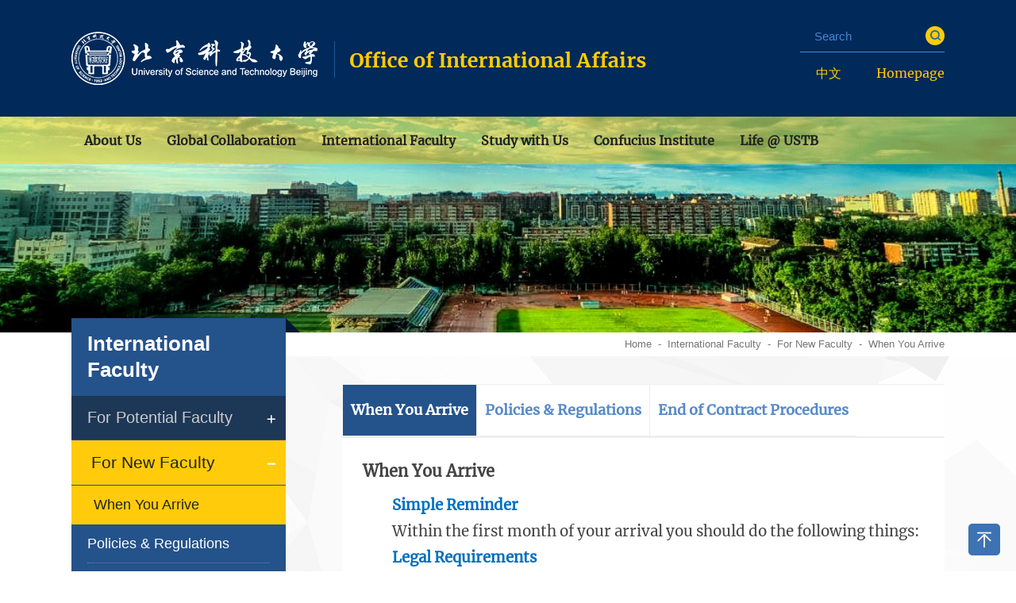

--- FILE ---
content_type: text/html
request_url: https://oia.ustb.edu.cn/InternationalFaculty/ForFaculty/WheArrive/index.htm
body_size: 38349
content:
<!doctype html>
<html>

	<head>
		<meta charset="utf-8">
		<meta name="viewport" content="width=device-width, initial-scale=1.0,minimum-scale=1.0, maximum-scale=1.0">
		<meta name="apple-mobile-web-app-status-bar-style" content="black" />
		<meta name="format-detection" content="telephone=no" />
		<meta name="renderer" content="webkit">
		<meta http-equiv="X-UA-Compatible" content="IE=edge,chrome=1">
		<title>Office of International Affairs</title>
		<link rel="stylesheet" href="../../../css/iconfont.css">
		<link rel="stylesheet" href="../../../css/base.css">
		<link rel="stylesheet" href="../../../css/subcon.css">
		<link rel="stylesheet" href="../../../css/select2.min.css">
		<!--[if lt IE 9]>
<script src="../../../js/html5.js"  type="text/javascript"></script>
<style>
  html{overflow-x:hidden;overflow-y:hidden;}
</style>
<i class="ie_bg"></i><div class="ie9tips"> <img src="../../../images/logo_01.png" alt=""> <p>本站不再支持您的浏览器，请使用360浏览器9及以上（极速模式）、IE9及以上、Chrome5、Safari6、Firefox 3.6及以上、 Opera 10.5及以上浏览器观看。请升级您的浏览器到 <a href='http://browsehappy.osfipin.com/' target='_blank' style='text-decoration:underline'>更高的版本</a>！以获得更好的观看效果。</p>
</div>
<![endif]-->
	</head>


	
		<!-- 代码开始 -->
		<header class="gp-header gp-clearFix">
			
<!-- logo和导航 -->
			<div class="logoBox">
				<div class="gp-container ">
					<!-- logo -->
					<div class="gp-logo gp-fl">
						<a href="https://www.ustb.edu.cn/" class="logo01"><img src="../../../images/logo_01.png" alt=""></a>
						<a href="../../../index.htm" class="logo02"><img src="../../../images/logo_02.png" alt=""></a>
					</div>
					<!-- top -->
					<div class="gp-topRight">
						<div class="gp-search" id="gp-search1">
							<div class="gp-ser">
								<form name="dataForm" action="/cms/web/search/index.jsp" target="_blank" method="post" accept-charset="utf-8" onsubmit="document.charset='utf-8';">
									<input name="siteID" size="4" value="586991f626be416489d0b4a23c60d392" type="hidden">
									<input class="notxt" value="Search" name="query" type="text" id="keywords" onFocus="if(value==defaultValue){value='';}" onBlur="if(!value){value=defaultValue;}" onclick="if(this.value==''){this.value='';this.form.keywords.style.color='#444'}">
									<button class="notxt1 iconfont icon-search" name="Submit" type="submit" value=""></button>
								</form>
							</div>
						</div>

						<ul class="gp-f16">
							<li>
								<a href="https://oice.ustb.edu.cn/">中文</a>
							</li>
							<li>
								<a href="../../../index.htm">Homepage</a>
							</li>
						</ul>
					</div>
				</div>
			</div>
			<!-- 电脑端导航 -->
			<nav class="gp-nav">
				<ul class=" gp-nav-horizontal gp-container gp-f18 gp-clearFix" id="nav">
					
											<li>
							<a href="../../../AboutUs/index.htm">About Us</a>
															<dl class="second_nav1">
																			<dd>
																							<a href="../../../AboutUs/OurMission/index.htm">Our Mission</a>
																					</dd>
																			<dd>
																							<a href="../../../AboutUs/OurHistory/index.htm">Our History</a>
																					</dd>
																			<dd>
																							<a href="../../../AboutUs/OfficeResponsibilities/index.htm">Our Duties</a>
																					</dd>
																			<dd>
																							<a href="../../../AboutUs/OfficeDirectory/index.htm">Office Directory</a>
																					</dd>
																			<dd>
																							<a href="../../../AboutUs/ContactUs/index.htm">Contact Us</a>
																					</dd>
																	</dl>
													</li>
											<li>
							<a href="../../../GlobalCollaboration/index.htm">Global Collaboration</a>
															<dl class="second_nav1">
																			<dd>
																							<a href="../../../GlobalCollaboration/CollaboratewithUSTB/index.htm">Collaborate with USTB</a>
																					</dd>
																			<dd>
																							<a href="../../../GlobalCollaboration/CurrentPartnerships/index.htm">Current Partnerships</a>
																					</dd>
																			<dd>
																							<a href="../../../GlobalCollaboration/CooperationCases/index.htm">Cooperation Cases</a>
																					</dd>
																	</dl>
													</li>
											<li>
							<a href="../../index.htm">International Faculty</a>
															<dl class="second_nav1">
																			<dd>
																							<span class="iconfont icon-jia gp-fr"></span>
												<a href="../../Foraculty/index.htm">For Potential Faculty</a>
												<ul class="third_nav1">
																											<li>
																															<a href="../../Foraculty/WhyUSTB/index.htm">Why USTB</a>
																													</li>
																											<li>
																															<a href="../../Foraculty/WhaProvide/index.htm">What We Provide</a>
																													</li>
																											<li>
																															<a href="../../Foraculty/JobsUSTB/index.htm">Jobs @ USTB</a>
																													</li>
																											<li>
																															<a href="../../Foraculty/ApplicationProcedures/index.htm">Application Procedures</a>
																													</li>
																									</ul>
																					</dd>
																			<dd>
																							<span class="iconfont icon-jia gp-fr"></span>
												<a href="../index.htm">For New Faculty</a>
												<ul class="third_nav1">
																											<li>
																															<a href="index.htm">When You Arrive</a>
																													</li>
																											<li>
																															<a href="../PoliciesRegulations/index.htm">Policies &amp; Regulations</a>
																													</li>
																											<li>
																															<a href="../EnProcedures/index.htm">End of Contract Procedures</a>
																													</li>
																									</ul>
																					</dd>
																			<dd>
																							<span class="iconfont icon-jia gp-fr"></span>
												<a href="../../WorkingUSTB/index.htm">Working @ USTB</a>
												<ul class="third_nav1">
																											<li>
																															<a href="../../WorkingUSTB/CampusServices/index.htm">Campus Services</a>
																													</li>
																											<li>
																															<a href="../../WorkingUSTB/Teachinsources/index.htm">Teaching Tools and Resources</a>
																													</li>
																											<li>
																															<a href="../../WorkingUSTB/LibraryResources/index.htm">Library E-Resources</a>
																													</li>
																											<li>
																															<a href="../../WorkingUSTB/internationalactultclub/index.htm">Recreation</a>
																													</li>
																											<li>
																															<a href="../../WorkingUSTB/LivingGuide/index.htm">Living Guide</a>
																													</li>
																											<li>
																															<a href="../../WorkingUSTB/InternationalFacultyClub/index.htm">International Faculty Club</a>
																													</li>
																											<li>
																															<a href="../../WorkingUSTB/QuickLinks/index.htm">Quick Links</a>
																													</li>
																									</ul>
																					</dd>
																			<dd>
																							<a href="../../FAQ/index.htm">FAQ</a>
																					</dd>
																	</dl>
													</li>
											<li>
							<a href="../../../StudywithUs/index.htm">Study with Us</a>
															<dl class="second_nav1">
																			<dd>
																							<a href="../../../StudywithUs/DegreePrograms/index.htm">Degree Programs</a>
																					</dd>
																			<dd>
																							<a href="../../../StudywithUs/ExchangeStudentPrograms/index.htm">Exchange Student Programs</a>
																					</dd>
																			<dd>
																							<a href="../../../StudywithUs/SummerPrograms/index.htm">Summer Programs</a>
																					</dd>
																			<dd>
																							<a href="../../../StudywithUs/OtherPrograms/index.htm">Other Programs</a>
																					</dd>
																	</dl>
													</li>
											<li>
							<a href="../../../ConfuciusInstitute/index.htm">Confucius Institute</a>
															<dl class="second_nav1">
																			<dd>
																							<a href="../../../ConfuciusInstitute/HistoryDevelopment/index.htm">History &amp; Development</a>
																					</dd>
																			<dd>
																							<a href="../../../ConfuciusInstitute/Team/index.htm">Team</a>
																					</dd>
																			<dd>
																							<a href="../../../ConfuciusInstitute/LanguageTeaching/index.htm">Language Teaching</a>
																					</dd>
																			<dd>
																							<a href="../../../ConfuciusInstitute/News/index.htm">News &amp; Event</a>
																					</dd>
																	</dl>
													</li>
											<li>
							<a href="../../../LifeUSTB/index.htm">Life @ USTB</a>
															<dl class="second_nav1">
																			<dd>
																							<a href="../../../LifeUSTB/Faculty/index.htm">Faculty &amp; Students' Stories</a>
																					</dd>
																			<dd>
																							<a href="../../../LifeUSTB/ScenesCampus/index.htm">Scenes on Campus</a>
																					</dd>
																			<dd>
																							<a href="../../../LifeUSTB/GroupsOrganizations/index.htm">Groups and Student Organizations</a>
																					</dd>
																			<dd>
																							<span class="iconfont icon-jia gp-fr"></span>
												<a href="../../../LifeUSTB/CampusGuide/index.htm">Campus Life Guide</a>
												<ul class="third_nav1">
																											<li>
																															<a href="../../../LifeUSTB/CampusGuide/HousingDining/index.htm">Housing and Dining</a>
																													</li>
																											<li>
																															<a href="../../../LifeUSTB/CampusGuide/LivingCampus/index.htm">Living on Campus</a>
																													</li>
																											<li>
																															<a href="../../../LifeUSTB/CampusGuide/SportsAthletics/index.htm">Sports and Facilities</a>
																													</li>
																											<li>
																															<a href="../../../LifeUSTB/CampusGuide/UniversityHospital/index.htm">University Hospital</a>
																													</li>
																											<li>
																															<a href="../../../LifeUSTB/CampusGuide/PublicSafety/index.htm">Public Safety</a>
																													</li>
																									</ul>
																					</dd>
																			<dd>
																							<span class="iconfont icon-jia gp-fr"></span>
												<a href="../../../LifeUSTB/CampuCulture/index.htm">Campus History and Culture</a>
												<ul class="third_nav1">
																											<li>
																															<a href="../../../LifeUSTB/CampuCulture/USTBHistoryMuseum/index.htm">USTB History Museum</a>
																													</li>
																											<li>
																															<a href="../../../LifeUSTB/CampuCulture/CampusCulture/index.htm">Campus Culture</a>
																													</li>
																									</ul>
																					</dd>
																			<dd>
																							<a href="../../../LifeUSTB/CityLife/index.htm">City Life &amp; Culture</a>
																					</dd>
																			<dd>
																							<a href="../../../LifeUSTB/Video/index.htm">USTB Promotional Resources</a>
																					</dd>
																	</dl>
													</li>
									</ul>
			</nav>
			<!-- 移动端主导航开始 -->
			<span class="mobile_bg"></span>
			<section class="gp-menu" id="gp-menu">
				<div class="gp-menu-header">
					<div class="gp-menu-header-icon gp-menu-header-icon-out  bg-black">
						<span></span><span></span><span></span>
					</div>
				</div>
				<!-- gp-menu-offcanvas2 侧滑右侧 -->
				<div class="gp-menu-nav gp-menu-offcanvas2">
					<!-- 代码开始 -->
					<ul class="gp-avg-1 gp-clearFix black">
												<li>
							<a href="../../../AboutUs/index.htm">About Us</a>
															<span class="gp-menu-arrow iconfont icon-jia"></span>
								<ul class="m-second-nav gp-clearFix">
																			<li>
											<a href="../../../AboutUs/OurMission/index.htm">Our Mission</a>
																					</li>
																			<li>
											<a href="../../../AboutUs/OurHistory/index.htm">Our History</a>
																					</li>
																			<li>
											<a href="../../../AboutUs/OfficeResponsibilities/index.htm">Our Duties</a>
																					</li>
																			<li>
											<a href="../../../AboutUs/OfficeDirectory/index.htm">Office Directory</a>
																					</li>
																			<li>
											<a href="../../../AboutUs/ContactUs/index.htm">Contact Us</a>
																					</li>
																	</ul>
													</li>
												<li>
							<a href="../../../GlobalCollaboration/index.htm">Global Collaboration</a>
															<span class="gp-menu-arrow iconfont icon-jia"></span>
								<ul class="m-second-nav gp-clearFix">
																			<li>
											<a href="../../../GlobalCollaboration/CollaboratewithUSTB/index.htm">Collaborate with USTB</a>
																					</li>
																			<li>
											<a href="../../../GlobalCollaboration/CurrentPartnerships/index.htm">Current Partnerships</a>
																					</li>
																			<li>
											<a href="../../../GlobalCollaboration/CooperationCases/index.htm">Cooperation Cases</a>
																					</li>
																	</ul>
													</li>
												<li>
							<a href="../../index.htm">International Faculty</a>
															<span class="gp-menu-arrow iconfont icon-jia"></span>
								<ul class="m-second-nav gp-clearFix">
																			<li>
											<a href="../../Foraculty/index.htm">For Potential Faculty</a>
																							<span class="gp-menu-arrow iconfont icon-jia"></span>
												<ul class="m-third-nav">
																											<li>
															<a href="../../Foraculty/WhyUSTB/index.htm">Why USTB</a>
																													</li>
																											<li>
															<a href="../../Foraculty/WhaProvide/index.htm">What We Provide</a>
																													</li>
																											<li>
															<a href="../../Foraculty/JobsUSTB/index.htm">Jobs @ USTB</a>
																													</li>
																											<li>
															<a href="../../Foraculty/ApplicationProcedures/index.htm">Application Procedures</a>
																													</li>
																									</ul>
																					</li>
																			<li>
											<a href="../index.htm">For New Faculty</a>
																							<span class="gp-menu-arrow iconfont icon-jia"></span>
												<ul class="m-third-nav">
																											<li>
															<a href="index.htm">When You Arrive</a>
																													</li>
																											<li>
															<a href="../PoliciesRegulations/index.htm">Policies &amp; Regulations</a>
																													</li>
																											<li>
															<a href="../EnProcedures/index.htm">End of Contract Procedures</a>
																													</li>
																									</ul>
																					</li>
																			<li>
											<a href="../../WorkingUSTB/index.htm">Working @ USTB</a>
																							<span class="gp-menu-arrow iconfont icon-jia"></span>
												<ul class="m-third-nav">
																											<li>
															<a href="../../WorkingUSTB/CampusServices/index.htm">Campus Services</a>
																													</li>
																											<li>
															<a href="../../WorkingUSTB/Teachinsources/index.htm">Teaching Tools and Resources</a>
																													</li>
																											<li>
															<a href="../../WorkingUSTB/LibraryResources/index.htm">Library E-Resources</a>
																													</li>
																											<li>
															<a href="../../WorkingUSTB/internationalactultclub/index.htm">Recreation</a>
																													</li>
																											<li>
															<a href="../../WorkingUSTB/LivingGuide/index.htm">Living Guide</a>
																													</li>
																											<li>
															<a href="../../WorkingUSTB/InternationalFacultyClub/index.htm">International Faculty Club</a>
																													</li>
																											<li>
															<a href="../../WorkingUSTB/QuickLinks/index.htm">Quick Links</a>
																													</li>
																									</ul>
																					</li>
																			<li>
											<a href="../../FAQ/index.htm">FAQ</a>
																					</li>
																	</ul>
													</li>
												<li>
							<a href="../../../StudywithUs/index.htm">Study with Us</a>
															<span class="gp-menu-arrow iconfont icon-jia"></span>
								<ul class="m-second-nav gp-clearFix">
																			<li>
											<a href="../../../StudywithUs/DegreePrograms/index.htm">Degree Programs</a>
																					</li>
																			<li>
											<a href="../../../StudywithUs/ExchangeStudentPrograms/index.htm">Exchange Student Programs</a>
																					</li>
																			<li>
											<a href="../../../StudywithUs/SummerPrograms/index.htm">Summer Programs</a>
																					</li>
																			<li>
											<a href="../../../StudywithUs/OtherPrograms/index.htm">Other Programs</a>
																					</li>
																	</ul>
													</li>
												<li>
							<a href="../../../ConfuciusInstitute/index.htm">Confucius Institute</a>
															<span class="gp-menu-arrow iconfont icon-jia"></span>
								<ul class="m-second-nav gp-clearFix">
																			<li>
											<a href="../../../ConfuciusInstitute/HistoryDevelopment/index.htm">History &amp; Development</a>
																					</li>
																			<li>
											<a href="../../../ConfuciusInstitute/Team/index.htm">Team</a>
																					</li>
																			<li>
											<a href="../../../ConfuciusInstitute/LanguageTeaching/index.htm">Language Teaching</a>
																					</li>
																			<li>
											<a href="../../../ConfuciusInstitute/News/index.htm">News &amp; Event</a>
																					</li>
																	</ul>
													</li>
												<li>
							<a href="../../../LifeUSTB/index.htm">Life @ USTB</a>
															<span class="gp-menu-arrow iconfont icon-jia"></span>
								<ul class="m-second-nav gp-clearFix">
																			<li>
											<a href="../../../LifeUSTB/Faculty/index.htm">Faculty &amp; Students' Stories</a>
																					</li>
																			<li>
											<a href="../../../LifeUSTB/ScenesCampus/index.htm">Scenes on Campus</a>
																					</li>
																			<li>
											<a href="../../../LifeUSTB/GroupsOrganizations/index.htm">Groups and Student Organizations</a>
																					</li>
																			<li>
											<a href="../../../LifeUSTB/CampusGuide/index.htm">Campus Life Guide</a>
																							<span class="gp-menu-arrow iconfont icon-jia"></span>
												<ul class="m-third-nav">
																											<li>
															<a href="../../../LifeUSTB/CampusGuide/HousingDining/index.htm">Housing and Dining</a>
																													</li>
																											<li>
															<a href="../../../LifeUSTB/CampusGuide/LivingCampus/index.htm">Living on Campus</a>
																													</li>
																											<li>
															<a href="../../../LifeUSTB/CampusGuide/SportsAthletics/index.htm">Sports and Facilities</a>
																													</li>
																											<li>
															<a href="../../../LifeUSTB/CampusGuide/UniversityHospital/index.htm">University Hospital</a>
																													</li>
																											<li>
															<a href="../../../LifeUSTB/CampusGuide/PublicSafety/index.htm">Public Safety</a>
																													</li>
																									</ul>
																					</li>
																			<li>
											<a href="../../../LifeUSTB/CampuCulture/index.htm">Campus History and Culture</a>
																							<span class="gp-menu-arrow iconfont icon-jia"></span>
												<ul class="m-third-nav">
																											<li>
															<a href="../../../LifeUSTB/CampuCulture/USTBHistoryMuseum/index.htm">USTB History Museum</a>
																													</li>
																											<li>
															<a href="../../../LifeUSTB/CampuCulture/CampusCulture/index.htm">Campus Culture</a>
																													</li>
																									</ul>
																					</li>
																			<li>
											<a href="../../../LifeUSTB/CityLife/index.htm">City Life &amp; Culture</a>
																					</li>
																			<li>
											<a href="../../../LifeUSTB/Video/index.htm">USTB Promotional Resources</a>
																					</li>
																	</ul>
													</li>
											</ul>

					<div class="gp-search gp-m-search" id="gp-search5">
						<div class="gp-ser">
							<form name="dataForm" action="/cms/web/search/index.jsp" target="_blank" method="post" accept-charset="utf-8" onsubmit="document.charset='utf-8';">
								<input name="siteID" size="4" value="586991f626be416489d0b4a23c60d392" type="hidden">
									<input class="notxt" value="Search" name="query" type="text" id="keywords" onFocus="if(value==defaultValue){value='';}" onBlur="if(!value){value=defaultValue;}" onclick="if(this.value==''){this.value='';this.form.keywords.style.color='#444'}">
									<button class="notxt1 iconfont icon-search" name="Submit" type="submit" value=""></button>
							</form>
						</div>
					</div>
					<!-- 链接 -->
					<div class="gp-menu-link gp-f14">
						<a href="https://oice.ustb.edu.cn/" class="gp-fl">中文</a>
						<a href="../../../index.htm" class="gp-fr">Homepage</a>
					</div>
					<!-- 代码结束 -->

				</div>
			</section>
			<!-- 移动端主导航结束 -->		</header>
		<!--代码结束 -->

		<!-- subbanner start-->
		<div class="subbanner">
			
		<div class="subbanner-con" style="background-image: url('../../../images/subbanner1.jpg');"></div>
			</div>
		<!--subbanner结束 -->
		<div class="subPage">
			<div class="subPage-con gp-container gp-clearFix ">
				<div class="articleTitle">
					<div class="gp-bread gp-fr gp-fa">
						
	<a href="../../../index.htm">Home</a><span> - </span>
	<a href="../../index.htm">International Faculty</a><span> - </span>
	<a href="../index.htm">For New Faculty</a><span> - </span>
<a href="index.htm">When You Arrive</a>					</div>
					<!-- <h2 class="gp-f26 gp-fwn">合作交流</h2> -->
					<i class="white_bg"></i>
				</div>
				<div class="subCon">
					
					




<aside class="subLeft gp-fl gp-clearFix">
<div class="gp-subLeft gp-f18" id="gp-subLeft">
			<div class="sub-leftTitle"><h2 class="gp-f26 gp-fwn">International Faculty</h2></div>
		<ul>
							<li>
											<a href="../../Foraculty/index.htm">For Potential Faculty</a>
																							<strong class="gp-toggles iconfont icon-jia"></strong>
							<dl class="gp-second-nav" >
																					<dd>
																			<a href="../../Foraculty/WhyUSTB/index.htm">Why USTB</a>
																	</dd>
															<dd>
																			<a href="../../Foraculty/WhaProvide/index.htm">What We Provide</a>
																	</dd>
															<dd>
																			<a href="../../Foraculty/JobsUSTB/index.htm">Jobs @ USTB</a>
																	</dd>
															<dd>
																			<a href="../../Foraculty/ApplicationProcedures/index.htm">Application Procedures</a>
																	</dd>
													</dl>
									</li>
							<li>
											<a href="../index.htm" class="active">For New Faculty</a>
																							<strong class="gp-toggles iconfont icon-jian"></strong>
							<dl class="gp-second-nav" style="display: block;">
																					<dd>
																			<a class="current" href="index.htm">When You Arrive</a>
																	</dd>
															<dd>
																			<a href="../PoliciesRegulations/index.htm">Policies &amp; Regulations</a>
																	</dd>
															<dd>
																			<a href="../EnProcedures/index.htm">End of Contract Procedures</a>
																	</dd>
													</dl>
									</li>
							<li>
											<a href="../../WorkingUSTB/index.htm">Working @ USTB</a>
																							<strong class="gp-toggles iconfont icon-jia"></strong>
							<dl class="gp-second-nav" >
																					<dd>
																			<a href="../../WorkingUSTB/CampusServices/index.htm">Campus Services</a>
																	</dd>
															<dd>
																			<a href="../../WorkingUSTB/Teachinsources/index.htm">Teaching Tools and Resources</a>
																	</dd>
															<dd>
																			<a href="../../WorkingUSTB/LibraryResources/index.htm">Library E-Resources</a>
																	</dd>
															<dd>
																			<a href="../../WorkingUSTB/internationalactultclub/index.htm">Recreation</a>
																	</dd>
															<dd>
																			<a href="../../WorkingUSTB/LivingGuide/index.htm">Living Guide</a>
																	</dd>
															<dd>
																			<a href="../../WorkingUSTB/InternationalFacultyClub/index.htm">International Faculty Club</a>
																	</dd>
															<dd>
																			<a href="../../WorkingUSTB/QuickLinks/index.htm">Quick Links</a>
																	</dd>
													</dl>
									</li>
							<li>
											<a href="../../FAQ/index.htm">FAQ</a>
														</li>
					</ul>
		
	
</div>

</aside>

<!-- 移动端二级导航开始 -->
<div class="gp-m-subNav" id="gp-m-subNav">
			<div class="gp-m-inner-header">
			<span>International Faculty</span>
			<div class="gp-m-inner-header-icon gp-m-inner-header-icon-out">
				<i class="iconfont icon-jia"></i>
			</div>
		</div>
		<aside class="gp-subNavm">
			<ul>
									<li>
						<a href="../../Foraculty/index.htm">For Potential Faculty</a>
													<strong class="gp-m-toggle iconfont icon-right"></strong>
							<dl>
																	<dd>
										<a href="../../Foraculty/WhyUSTB/index.htm">Why USTB</a>
									</dd>
																	<dd>
										<a href="../../Foraculty/WhaProvide/index.htm">What We Provide</a>
									</dd>
																	<dd>
										<a href="../../Foraculty/JobsUSTB/index.htm">Jobs @ USTB</a>
									</dd>
																	<dd>
										<a href="../../Foraculty/ApplicationProcedures/index.htm">Application Procedures</a>
									</dd>
															</dl>
											</li>
									<li>
						<a href="../index.htm">For New Faculty</a>
													<strong class="gp-m-toggle iconfont icon-right"></strong>
							<dl>
																	<dd>
										<a href="index.htm">When You Arrive</a>
									</dd>
																	<dd>
										<a href="../PoliciesRegulations/index.htm">Policies &amp; Regulations</a>
									</dd>
																	<dd>
										<a href="../EnProcedures/index.htm">End of Contract Procedures</a>
									</dd>
															</dl>
											</li>
									<li>
						<a href="../../WorkingUSTB/index.htm">Working @ USTB</a>
													<strong class="gp-m-toggle iconfont icon-right"></strong>
							<dl>
																	<dd>
										<a href="../../WorkingUSTB/CampusServices/index.htm">Campus Services</a>
									</dd>
																	<dd>
										<a href="../../WorkingUSTB/Teachinsources/index.htm">Teaching Tools and Resources</a>
									</dd>
																	<dd>
										<a href="../../WorkingUSTB/LibraryResources/index.htm">Library E-Resources</a>
									</dd>
																	<dd>
										<a href="../../WorkingUSTB/internationalactultclub/index.htm">Recreation</a>
									</dd>
																	<dd>
										<a href="../../WorkingUSTB/LivingGuide/index.htm">Living Guide</a>
									</dd>
																	<dd>
										<a href="../../WorkingUSTB/InternationalFacultyClub/index.htm">International Faculty Club</a>
									</dd>
																	<dd>
										<a href="../../WorkingUSTB/QuickLinks/index.htm">Quick Links</a>
									</dd>
															</dl>
											</li>
									<li>
						<a href="../../FAQ/index.htm">FAQ</a>
											</li>
							</ul>
		</aside>
	</div>					<!-- 二级 右侧-->
					<aside class="gp-subRight ">
						<div class="gp-subRight-con">
							<div class="tab">
								<!-- 三个定位标题 -->
								<div class="white-con tab tab03">
									<ul class="tabMenu  tabMenu03 OfficeTitleList">
																																	<li class="til_tab on">
													<a href="index.htm">
														<h3 class="gp-f20">When You Arrive</h3>
													</a>
												</li>
																																												<li class="til_tab">
													<a href="../PoliciesRegulations/index.htm">
														<h3 class="gp-f20">Policies &amp; Regulations</h3>
													</a>
												</li>
																																												<li class="til_tab">
													<a href="../EnProcedures/index.htm">
														<h3 class="gp-f20">End of Contract Procedures</h3>
													</a>
												</li>
																														</ul>
								</div>

								<div class="white-con ">
																			<div class="fadeInUp">
											<div class="gp-article gp-f18">
												<h2 class="gp-f20">When You Arrive</h2>
												<html>
 <head></head>
 <body>
  <p style="line-height:180%;text-indent:2em;font-size:14pt"><span style="color:rgb( 0 , 112 , 192 )"><strong>Simple Reminder</strong></span></p>
  <p style="line-height:180%;text-indent:2em;font-size:14pt">Within the first month of your arrival you should do the following things:</p>
  <p style="line-height:180%;text-indent:2em;font-size:14pt"><span style="color:rgb( 0 , 112 , 192 )"><strong><span style="background-color:rgb( 255 , 255 , 255 )">Legal Requirements</span></strong></span></p>
  <ul class=" list-paddingleft-2" style="list-style-type: circle;">
   <li><p style="line-height:180%;text-indent:2em;font-size:14pt">If you live in a school apartment or hotel you must go to the front desk to ask for a Temporary Residence Registration Form. If you live outside campus you have to go to the local police station together with the landlord of your residence to complete the Registration Form of Temporary Residence.</p></li>
   <li><p style="line-height:180%;text-indent:2em;font-size:14pt">If you change your accommodations, you must update it at police station within 24 hours.</p></li>
  </ul>
  <p style="line-height:180%;text-indent:2em;font-size:14pt"><span style="background-color:rgb( 255 , 255 , 255 )"><strong><span style="color:rgb( 0 , 112 , 192 )">Academic and Administrative Requirements</span></strong></span></p>
  <ul class=" list-paddingleft-2" style="list-style-type: circle;">
   <li><p style="line-height:180%;text-indent:2em;font-size:14pt">Go to the Office of International Affairs to inform them of your arrival and begin any necessary paperwork.</p></li>
   <li><p style="line-height:180%;text-indent:2em;font-size:14pt">Get your USTB ID Card</p></li>
   <li><p style="line-height:180%;text-indent:2em;font-size:14pt">Check in with other departments on campus that may be expecting to meet with you (i.e. your sponsoring department)</p></li>
  </ul>
  <p style="line-height:180%;text-indent:2em;font-size:14pt"><span style="background-color:rgb( 255 , 255 , 255 )"><strong><span style="color:rgb( 0 , 112 , 192 )">Living Arrangements and Getting Settled</span></strong></span></p>
  <ul class=" list-paddingleft-2" style="list-style-type: circle;">
   <li><p style="line-height:180%;text-indent:2em;font-size:14pt">Find a place to live (if you have not done so already)</p></li>
   <li><p style="line-height:180%;text-indent:2em;font-size:14pt">Inspect your apartment and ensure that all utilities (power, water, internet) and appliances (refrigerator, washing machine, air conditioner) are working, and if there are any issues that need to be reported or fixed.</p></li>
   <li><p style="line-height:180%;text-indent:2em;font-size:14pt">Open a Bank of China account to deposit USTB salary</p></li>
   <li><p style="line-height:180%;text-indent:2em;font-size:14pt">Figure out your means of transportation (car, taxi, bus, bicycle, walking)</p><p style="line-height:180%;text-indent:2em;font-size:14pt"><strong><span style="font-size:14pt;text-indent:2em">*IMPORTANT:</span></strong><span style="font-size:14pt;text-indent:2em"> If you are entering China for the first time in order to work, you will likely need to undergo a number of tasks to become officially registered, including updating your visa, registering at the local police department, etc. You MUST check in at the Office of International Affair to find out what needs to be done after your arrival.</span></p></li>
  </ul>
  <p style="line-height:180%;text-indent:2em;font-size:14pt"><strong><span style="color:rgb( 0 , 112 , 192 );background-color:rgb( 255 , 255 , 255 )">Foreigner's Work Permit and Residence Permit Application Process</span></strong></p>
  <ul class=" list-paddingleft-2" style="list-style-type: circle;">
   <li><p style="line-height:180%;text-indent:2em;font-size:14pt">Go to the designated hospital for physical examination (within 3-4 workdays)</p></li>
   <li><p style="line-height:180%;text-indent:2em;font-size:14pt">Submit associated documents to Office of International Affairs for an application of a Foreigner's Work Permit (10 workdays)&nbsp;</p></li>
   <li><p style="line-height:180%;text-indent:2em;font-size:14pt"><span style="font-family: 微软雅黑, " microsoft="">Prepare Residence Permit Application Form and other associated documents to apply Residence Permit (document list)</span></p></li>
  </ul>
  <p style="line-height:180%;text-indent:2em;font-size:14pt"><br></p>
  <div style="line-height:180%;text-indent:2em;font-size:14pt">
   <div id="_com_1">
    <p><br></p>
    <p><br></p>
    <p><br></p>
    <p><br></p>
   </div>
  </div>
 </body>
</html>
											</div>
										</div>
																	</div>
							</div>
						</div>
					</aside>
				</div>
			</div>
		</div>
		<!-- footer开始 -->
		<footer class="footer-wrap white">
			
<div class="gp-container footer gp-clearFix ">
				<div class="f-lf gp-fl">
					<div class="f_logo gp-fl">
						<a href="../../../index.htm"><img src="../../../images/f-logo.png"></a>
					</div>
					<div class="code gp-fr">
													<p>
								<span class="codeImg"><img src="../../../images/2020-06/a46e697fc4c14559a694fcedd2e4f7f8.jpg"></span> 
								<span class="gp-f16">Official Account</span> 
							</p>
													<p>
								<span class="codeImg"><img src="../../../images/2020-06/ca7bbff495ee44eca6664b84802f7688.jpg"></span> 
								<span class="gp-f16">Service Account</span> 
							</p>
											</div>
				</div>

				<div class="f-rt gp-fr gp-f16">
					<div class="f-contact gp-fl">
						<p><i class="i1"></i> <span> TEL: +86-10-62332469</span></p>
						<p><i class="i2"></i> <span> FAX: +86-10-62327878</span></p>
						<p><i class="i3"></i> <span> Add: 30 Xueyuan Road Haidian District, Beijing China 100083</span></p>
						<p><span>Views: <script type="text/javascript" src="/cms/web/writeLog.jsp?siteID=586991f626be416489d0b4a23c60d392&channelID=0&contentID=0"></script></span></p>
					</div>

					<div class="f-link gp-fr">
						<div class="f-link01">
							<a href="../../../AboutUs/OfficeDirectory/index.htm">OIA Directory</a>
							<a href="../../WorkingUSTB/index.htm">Resources</a>
						</div>
						<div class="f-link02">
							<h2 class="gp-f18">Campus Links：</h2>
															<a href="https://isc.ustb.edu.cn/">International Student Center</a>
															<a href="https://rsc.ustb.edu.cn/">Department of Human Resources</a>
															<a href="http://keyanchu.ustb.edu.cn/">Department of Science and Technology</a>
													</div>
					</div>
				</div>
			</div>
			<div class="copyRight gp-container">
				<p class="gp-f14">Copyright © 2020 Office of International Affairs University of Science and Technology Beijing</p>
			</div>		</footer>
		<!-- footer结束 -->
		<!-- 置顶 -->
		<a href="javascript:void(0)" class="gp-goTop gp-goTop-fixed iconfont icon-zhiding"></a>
		<script src="../../../js/jquery-1.12.4.min.js"></script>
		<script src="../../../js/gpowersoft.js"></script>
		<script src="../../../js/table.js"></script>
		<script type="text/javascript" src="../../../js/select2.full.js"></script>
		<script type="text/javascript">
			$(function() {
				asideMenu('#gp-subLeft')
				mobileAsideMenu('#gp-m-subNav')
			});
		</script>
		
<script type="text/javascript">
	jQuery.ajax({
		url: '/wm/api/visit/write/channel',
		type: 'get',
		data: {
			siteID: 'c1149ca565b34af79f9a749bd1ffda8a',
			channelID:'13cbff34e5504c68b4f584303cc365df',
			channelName:encodeURIComponent("When You Arrive")
		}
	})
</script>

<script type="text/javascript">
	jQuery.ajax({
		url: '/wm/api/visit/write/site',
		type: 'get',
		data: {
			siteID: 'c1149ca565b34af79f9a749bd1ffda8a'
		}
	})
</script>
	

<script type='text/javascript' src='../../../g_style/g_index.js'></script>
</body></html>

--- FILE ---
content_type: text/css
request_url: https://oia.ustb.edu.cn/css/iconfont.css
body_size: 10871
content:
@font-face {font-family: "iconfont";
  src: url('../fonts/iconfont.eot?t=1586849914883'); /* IE9 */
  src: url('../fonts/iconfont.eot?t=1586849914883#iefix') format('embedded-opentype'), /* IE6-IE8 */
  url('[data-uri]') format('woff2'),
  url('../fonts/iconfont.woff?t=1586849914883') format('woff'),
  url('../fonts/iconfont.ttf?t=1586849914883') format('truetype'), /* chrome, firefox, opera, Safari, Android, iOS 4.2+ */
  url('../fonts/iconfont.svg?t=1586849914883#iconfont') format('svg'); /* iOS 4.1- */
}

.iconfont {
  font-family: "iconfont" !important;
  font-size: 16px;
  font-style: normal;
  -webkit-font-smoothing: antialiased;
  -moz-osx-font-smoothing: grayscale;
}

.icon-tushuguanlibrary12:before {
  content: "\e99c";
}

.icon-luntan:before {
  content: "\e6eb";
}

.icon-zazhiqikan:before {
  content: "\e61a";
}

.icon-daohang:before {
  content: "\e77d";
}

.icon-xiangxia:before {
  content: "\e65c";
}

.icon-zuojiantou:before {
  content: "\e61e";
}

.icon-youjiantou:before {
  content: "\e850";
}

.icon-search:before {
  content: "\e634";
}

.icon-qzone:before {
  content: "\e619";
}

.icon-link:before {
  content: "\e635";
}

.icon-wechat:before {
  content: "\e738";
}

.icon-sina:before {
  content: "\e615";
}

.icon-ziyuan:before {
  content: "\e63d";
}

.icon-share:before {
  content: "\e650";
}

.icon-jia:before {
  content: "\e629";
}

.icon-map:before {
  content: "\e6f2";
}

.icon-shijian:before {
  content: "\e6dc";
}

.icon-jian:before {
  content: "\e625";
}

.icon-right:before {
  content: "\e63f";
}

.icon-zhiding:before {
  content: "\e76f";
}

.icon-jiantouyou:before {
  content: "\e84f";
}

.icon-menu:before {
  content: "\e61f";
}

.icon-gpower:before {
  content: "\e622";
}

.icon-left:before {
  content: "\e739";
}

.icon-down:before {
  content: "\e73a";
}

.icon-up:before {
  content: "\e73b";
}

.icon-bofang:before {
  content: "\e626";
}

.icon-dizhi:before {
  content: "\e614";
}

.icon-shoutipibao:before {
  content: "\e67e";
}

.icon-icon-test1:before {
  content: "\e603";
}

.icon-youxiang:before {
  content: "\e610";
}

.icon-icon-test2:before {
  content: "\e60b";
}

.icon-icon-test:before {
  content: "\e607";
}

.icon--airport-icons:before {
  content: "\e611";
}

.icon-huiyi:before {
  content: "\e6fd";
}

.icon-cockade:before {
  content: "\e616";
}



--- FILE ---
content_type: text/css
request_url: https://oia.ustb.edu.cn/css/base.css
body_size: 31602
content:
@charset "utf-8";
/*基本样式*/
html{font-size:62.5%; /* 10÷16=62.5% */}
body{font-size:18px;font-size:1.8rem ; /* 18÷10=1.8 */color: #333;font-family:'Merriweather-Regular',SimSun,SimHei ,"STHeiti Light",STHeiti,"Lucida Grande", Tahoma,Arial, Helvetica, sans-serif;background: #fff;overflow-x: hidden;}
html,body,address,blockquote,div,dl,form,h1,h2,h3,h4,h5,h6,ol,p,pre,table,ul,dd,dl,dt,li,tbody,td,tfoot,th,thead,tr,button,del,ins,map,object,a,abbr,acronym,b,bdo,big,br,cite,code,dfn,em,i,img,kbd,q,samp,small,span,strong,sub,sup,tt,var,legend,fieldset{margin:0px;padding:0px; -webkit-font-smoothing: subpixel-antialiased;}
table{border-collapse:collapse;border-spacing:0;}
fieldset,img{border:0;}
img,object{max-width:100%;width:auto\9;/* for ie8 */-ms-interpolation-mode: bicubic;}
a{outline:none;blr:expression(this.onFocus=this.blur());text-decoration:none;color:#333;}
a:hover{color:#24528a ;}
input[type='button']{outline:none;border:0 none;background-color:transparent;cursor:pointer;}
ul,ol,li{list-style:none outside none;}
pre,code {white-space:pre-wrap}
.gp-pa{position: absolute;}
.gp-pr{position: relative;}
.gp-clearFix{*zoom:1;clear:both;} 
.gp-clearFix:after{content: '';display: block;clear:both;}
.gp-clear{width: 100%;overflow:hidden;}
/*响应式图片*/
.gp-img-responsive{width: 100%;height: 0;padding-bottom: 55.65%;overflow:hidden;display: block;background-color: #4686d4;}
.gp-img-responsive img{width: 100%;transition: all 0.3s ease-in-out;}
.gp-img-responsive img:hover{transform:scale(1.03);opacity: 0.85;}
.gp-radius{border-radius: 3px;display: block;overflow: hidden;}
.gp-round{border-radius: 500px;display: block;overflow: hidden;}
.gp-circle{border-radius: 50%;display: block;overflow: hidden;}
/*边框*/
.gp-img-thumbnail {display:inline-block;max-width:100%;height:auto;padding:2px;line-height:1.6;background-color:#fff; border:1px solid #ddd;border-radius:0; -webkit-transition:all .2s ease-in-out;transition:all .2s ease-in-out}
.gp-ib{display:inline-block;*display:inline;*zoom:1;}
/*半透明背景*/
.gp-overlay{width: 100%;height: 100%;position: fixed;top: 0;z-index: 800;background: #000;opacity: 0.7;filter: alpha(opacity=80);display: none;left:0}
/*文章页控制ul li序号*/
.gp-article ol,.gp-article ol li,.gp-order-list li,.gp-order-list{list-style:decimal inside none;}
.gp-article ul,.gp-article ul li,.gp-unorder-list li,.gp-unorder-list{list-style: disc inside  none;}
.gp-unorder-list.circle{list-style-type:circle}
.gp-unorder-list.square,.gp-unorder-list.square li{list-style-type:square}
.gp-unorder-list.upper-roman,.gp-unorder-list.upper-roman li{list-style-type:upper-roman}
.gp-unorder-list.lower-alpha,.gp-unorder-list.lower-alpha li{list-style-type:lower-alpha}

/*低版本跳转样式*/
.ie_bg{width:100%;height:100%;position:fixed;top:0;left:0;background-color:#000;opacity:0.8;filter:alpha(opacity=80);z-index:99998;}
.ie9tips{width:400px;height:300px;position:fixed;top:50%;left:50%;margin:-150px 0 0 -200px;line-height: 1.8;color:#fff;z-index:99999;text-align:center;}
.ie9tips a{color:red;}  
.ie9tips img{display:block;margin:0 auto;opactiy:0.9;filter:alpha(opacity=90);} 
.ie9tips p{padding-top:10px;color:#fff;width: 420px;margin:10px auto;line-height: 1.8;}


/*字体*/
.gp-fa{ font-family: 'Arial'; }

@font-face {
  font-family: "Merriweather-Regular";
  src: url("../fonts/Merriweather-Regular.woff2") format("woff2"),
       url("../fonts/Merriweather-Regular.woff") format("woff"),
       url("../fonts/Merriweather-Regular.ttf") format("truetype"),
       url("../fonts/Merriweather-Regular.eot") format("embedded-opentype"),
       url("../fonts/Merriweather-Regular.svg") format("svg");
  font-weight: normal;
  font-style: normal;
}
/*字体不加粗*/
.gp-normal{ font-weight: normal; }
.gp-bold,.gp-fwb{ font-weight: bold; }
/*字号*/
.gp-f8{font-size:8px;font-size: 0.8rem;}
.gp-f12{font-size:10px;font-size: 1.0rem;}
.gp-f12{font-size:12px;font-size: 1.2rem;}
.gp-f14{font-size:14px;font-size: 1.4rem;}
.gp-f15{font-size:15px;font-size: 1.5rem;}
.gp-f16{font-size:16px;font-size: 1.6rem;}
.gp-f18{font-size:18px;font-size: 1.8rem;}
.gp-f20{font-size:20px;font-size: 2rem;}
.gp-f22{font-size:22px;font-size: 2.2rem;}
.gp-f24{font-size:24px;font-size: 2.4rem;}
.gp-f26{font-size:26px;font-size: 2.6rem;}
.gp-f28{font-size:28px;font-size: 2.8rem;}
.gp-f30{font-size:30px;font-size: 3rem;}
.gp-f32{font-size:32px;font-size: 3.2rem;}
.gp-f34{font-size:34px;font-size: 3.4rem;}
.gp-f36{font-size:36px;font-size: 3.6rem;}
.gp-f38{font-size:38px;font-size: 3.8rem;}
.gp-f40{font-size:40px;font-size: 4rem;}
.gp-f42{font-size:42px;font-size: 4.2rem;}
.gp-f44{font-size:44px;font-size: 4.4rem;}
.gp-f46{font-size:46px;font-size: 4.6rem;}
.gp-ul-inline{font-size: 0;}
.gp-ul-inline > li{display: inline-block;*display: inline;*zoom:1;font-size: 14px;vertical-align: top;}
.gp-fl{float: left;}
.gp-fr{float: right;}
.gp-center{display: block;margin-left: auto;margin-right: auto;}
.gp-vam,.gp-vama *{vertical-align:middle;}
.gp-noMargin{ margin: 0 !important; }

/*
字体色
*/
.black *{color:#333}
.white *{color:#fff}
/*一行截短*/
.gp-ellipsis,.gp-text-truncate { word-wrap:normal; text-overflow:ellipsis; white-space:nowrap; overflow:hidden}
/*透明度*/
.gp-opt-50{	opacity: 0.5;filter: alpha(opacity=50);}
/*-平均分配*/
/* [class*="gp-avg"] {font-size: 0;} */
[class*="gp-avg"] > li {/* float: left; */display: inline-block;*display: inline;*zoom: 1;vertical-align: top;width: 100%;}

/*
版心和间距的问题
*/
.gp-container{width: 1200px;margin-left: auto;margin-right: auto;}
.gp-row{margin-left: -15px;margin-right: -15px;}
.gp-m15{margin:0 20px}
.gp-p15{padding-left: 15px;padding-right: 15px;}

@media screen and (max-width:1220px) {
  .gp-container{width: 1000px;}
}
@media screen and (max-width:1020px) {
  .gp-container{width: auto;margin-left: 15px;margin-right: 15px;}
}
@media screen and (max-width:767px) {
  .gp-container{margin-left: 15px;margin-right: 15px;overflow: hidden;}
  .gp-row{margin-left: -8px;margin-right: -8px;}
  .gp-p15{padding-left: 8px;padding-right: 8px;}
  .gp-m15{margin-left: 8px;margin-right: 8px;}
}

/*水平导航*/
.gp-nav-horizontal{}
.gp-nav-horizontal > li{display: inline-block;*display: inline;*zoom:1;position: relative;}
.gp-nav-justify{ width:100%;display:-webkit-box; display:-webkit-flex; display:-ms-flexbox; display:flex;text-align: center;}
.gp-nav-justify > li{ float:none;-webkit-box-flex:1;-webkit-flex:1;-ms-flex:1; flex:1}
/*导航二级菜单*/
.gp-nav-horizontal .gp-subNav{position: absolute;left: 0;top: 54px;}
.gp-subNav{width:100%;overflow: hidden;display:none;}
.gp-subNav dd a {padding:9px 12px;display: block;line-height: 1.5;font-size: 16px;font-size: 1.6rem;text-align: center;font-weight: bold;}

/*
面包屑
*/
.gp-bread{height:auto; line-height:20px; color:#999;padding:15px 0;overflow:hidden;}
.gp-bread span{color:#999;margin:0 10px}
.gp-bread a{color:#666;}
.gp-bread a:hover{color:#000;}

@media screen and (max-width:767px) {
	.gp-article img{width:auto !important;height:auto !important;}
  .gp-article video{width:auto !important;}
  .gp-article table{width:100% !important; }
  html{font-size: 54.705%;}
  body{font-size:1.6rem;}
}
/*
pad端固定宽度
*/
@media screen and (max-width:999px) {
  .gp-flex{display: flex;display: -webkit-flex;}
  .gp-flex-fixed{width: 250px;}
  .gp-flex-flexible{flex:1;width: auto ;}
}

/***
布局-网格样式 
**/

[class*="gp-xs"],[class*="gp-sm"],[class*="gp-md"],[class*="gp-lg"] {
  display: inline-block;*display: inline;*zoom:1;vertical-align: top;width: 100%;
}
@media screen and (min-width:100px){
   [class*="gp-avg"] > li{display: inline-block;*display: inline;*zoom: 1;vertical-align: top;}
  /*平均分配*/
  .gp-avg-xxs-1 > li{width: 100%;}
  .gp-avg-xxs-2 > li{width: 49%;}
  .gp-avg-xxs-3 > li{width: 32.5%;}
  .gp-avg-xxs-4 > li{width: 24.5%;}
  .gp-avg-xxs-5 > li{width: 19.4%;}
  
  .gp-avg-1 > li{width: 100%;float: right;}
  .gp-avg-2 > li{width: 49%;}
  .gp-avg-3 > li{width: 32.5%;}
  .gp-avg-4 > li{width: 24.5%;}
  .gp-avg-5 > li{width: 19.4%;}
}
@media screen and (max-width:479px) {
  [class*="gp-xs"]{display: inline-block;*display: inline;*zoom: 1;vertical-align: top;}
  /*平均分配*/
  .gp-avg-xxs-1 > li{width: 100%;}
  .gp-avg-xxs-2 > li{width: 49%;}
  .gp-avg-xxs-3 > li{width: 32.5%;}
  .gp-avg-xxs-4 > li{width: 24.5%;}
  .gp-avg-xxs-5 > li{width: 19.4%;}
}
@media screen and (min-width:479px) {
  
  /*平均分配*/
  .gp-avg-xs-1 > li{width: 100%;}
  .gp-avg-xs-2 > li{width: 49%;}
  .gp-avg-xs-3 > li{width: 32.5%;}
  .gp-avg-xs-4 > li{width: 24.5%;}
  .gp-avg-xs-5 > li{width: 19.4%;}
  
}

@media screen and (min-width:767px) {
  /*平均分配*/
  .gp-avg-sm-1 > li{width: 100%;}
  .gp-avg-sm-2 > li{width: 49%;}
  .gp-avg-sm-3 > li{width: 32.5%;}
  .gp-avg-sm-4 > li{width: 24.5%;}
  .gp-avg-sm-5 > li{width: 19.4%;}
}  
@media screen and (min-width:997px) {
  
  /*平均分配*/
  .gp-avg-md-1 > li{width: 100%;}
  .gp-avg-md-2 > li{width: 49%;}
  .gp-avg-md-3 > li{width: 32.5%;}
  .gp-avg-md-4 > li{width: 24.5%;}
  .gp-avg-md-5 > li{width: 19.4%;}
}
@media screen and (min-width:1920px) {
  /*平均分配*/
  .gp-avg-lg-1 > li{width: 100%;}
  .gp-avg-lg-2 > li{width: 49%;}
  .gp-avg-lg-3 > li{width: 32.5%;}
  .gp-avg-lg-4 > li{width: 24.5%;}
  .gp-avg-lg-5 > li{width: 19.4%;}
}

/*
表格
*/
.gp-table > tbody > tr > td, .gp-table > tbody > tr > th, .gp-table > tfoot > tr > td, .gp-table > tfoot > tr > th, .gp-table > thead > tr > td, .gp-table > thead > tr > th{padding:12px;padding:1rem;}
.gp-table-bordered { border:solid #ddd;border-width: 0px 1px 1px 0px;}
.gp-table *{/*word-break: break-all;*/}
/*边框*/
.gp-table-bordered  td{ border:solid #ddd; border-width:1px 0px 0px 1px;}
/*条纹*/
.gp-table-striped>tbody>tr:nth-child(even)>td,
.gp-table-striped>tbody>tr:nth-child(even)>th {
 background-color:#e9eef5
}
/*置顶*/
.gp-goTop{width: 40px;height: 40px;line-height: 40px;text-align: center;font-size: 2.8rem;transition: all 0.3s ease-in-out;color: #fff;background: #3d72b3;border-radius: 5px;*display: none;*background: url(../images/Totop.png) no-repeat center center  #3d72b3;}
.gp-goTop-fixed{position: fixed;right: 20px;bottom: 20px;z-index: 800;*display: none;}
.gp-goTop-fixed.bottom{bottom: 150px;}


/* 头部 */
.gp-header{transition: all 0.35s ease-in-out; z-index: 9;width: 100%;position: relative;}

.gp-logo{padding: 40px 0; transition: padding 0.3s ease-in-out;}
.gp-logo a{float: left; position: relative;z-index: 9999;}
.gp-logo .logo01{width: 310px;} 
.gp-logo a img{display: block;width: 100%;}
.gp-logo .logo02{width: 393px;margin-left: 21px;margin-top: 12px;}
.logoBox{background-color: #012959;overflow: hidden;}
.logoBox > .gp-container{overflow: hidden;}
.gp-topRight{text-align: right;margin-top: 30px;float: right;*width: 220px;}
.gp-topRight ul{margin-top: 16px;}
.gp-topRight ul li{display: inline;margin-left: 40px;}
.gp-topRight  a{color: #ffcb0b;display: inline-block;*display: inline;*zoom:1}


/*1.默认展开的搜索*/
.gp-search{width:182px;overflow: hidden;display: inline-block;*display: inline;*zoom:1;vertical-align: middle;transition: all 0.35s ease-in-out;border-bottom:#4686d4 1px solid;/*! background-color: #ffcb0b; */}
.gp-ser{width:100%; height:35px; z-index:9999994; margin:0 auto;position: relative;}
.gp-search input,.gp-search button{position:absolute; height: 24px;line-height:24px; border:none; background:none; top:3px;overflow: hidden;font-size: 15px;font-size: 1.5rem; }
.gp-search input.notxt{color:#4686d4; width:70%;left: 0;padding-left: 10%;}
.gp-search .notxt1 {position: absolute;width: 24px;right:0;cursor:pointer;color:#2969a4;*background: url(../images/ser.png) no-repeat center center;background-color: #ffcb0b;border-radius: 50%;}
/* 导航 */
.gp-nav{background-color: #ebcf6d;background: rgba(255,203,11,0.5)}
.gp-nav > ul{}
.gp-nav > ul > li{float: left;position: relative;}
.gp-nav > ul > li span{width: 50px;height: 50px;text-align: center;line-height: 50px;color:#012959}
.gp-nav > ul > li > a{display:block;height: 60px;line-height: 60px;padding:0 25px; padding: 0 23px \9; font-size: 18px;color: #222;transition: all 0.35s ease-in-out;font-weight: bold;}
.gp-nav > ul > li > a > dd{} 
.second_nav1{background-color: #fff;position: absolute;left: 0;top: 60px; min-width: 260px; display: none;} 
.second_nav1 > dd {border-left: 4px solid #012959;position: relative;}
.second_nav1 > dd > a{display: block;border-bottom: 1px solid #f5eddf;padding:15px 10px 15px 10px;font-size: 16px;transition: all 0.3s ease-in-out;font-weight: bold;color:#012959;line-height: 1.5;}
.third_nav1{background-color: #fbf5dd;position: absolute;width:220px;right: -220px;top: 0;min-height: 100%;display: none;}
.third_nav1 > li{position: relative;}
.third_nav1 > li > a{display: block;padding:15px 10px;font-size: 15px;transition: all 0.35s ease-in-out;font-weight: bold;color:#012959;border-bottom: 1px solid #fff;line-height: 1.5;}
.gp-nav > ul > li.on > a{background-color: #012959;color:#ffcb0b}
.gp-nav > ul > li.on  .second_nav1 > dd.on > a,.gp-nav > ul > li > a > .second_nav1 dd > a:hover{color:#ffcb0b;background-color: #012959;}
.gp-nav > ul > li.on li a:hover{background-color:#012959;color:#fff;}
.gp-nav > ul > li.on .second_nav1{display: block;}
.gp-nav > ul > li.on .second_nav1 > dd.on .third_nav1{display: block;}
.fourth_nav1{display: none;position: absolute;top: 0;min-height: 100%;background-color:#012959;width: 180px;right: -180px;}
.fourth_nav1 dd .iconfont{color:#fff;width: 50px;height: 50px;}
.fourth_nav1 dd > a{padding:15px 10px;font-size: 14px;transition: all 0.35s ease-in-out;color:#fff;display: block;font-weight: bold;border-bottom: 1px solid #003C7F;line-height: 1.5;}
.fourth_nav1 dd > a:hover{background-color: #ffcb0c;color:#ffcb0c}
.gp-nav > ul > li.on  .third_nav1 li.on .fourth_nav1{display: block;}
.gp-nav > ul > li.on  .third_nav1 li.on > span{color: #fff;}
.gp-nav > ul > li.on  .third_nav1 li.on > a{color: #ffcb0c;background-color:#012959;}
.gp-nav > ul > li.on  .fourth_nav1 dd.on > a{color:#ffcb0c}
.gp-nav > ul > li.liR .second_nav1{right: 0;left: auto;}
.gp-nav > ul > li.liR .second_nav1 > dd{ border-right: 4px solid #012959; border-left: none; }
.gp-nav > ul > li.liR .third_nav1{right: auto;left: -220px;}
.gp-nav > ul > li.liR .fourth_nav1{right: auto;left: -180px;}
.gp-nav > ul > li.liR  .iconfont{float: left;}
.fadeInUpSmall  {  -webkit-animation-name: fadeInUpSmall ;  animation-name: fadeInUpSmall ;  animation-duration: 0.4s;   -webkit-animation-duration: 0.4s;  animation-timing-function: ease-in-out;   -webkit-animation-timing-function: ease-in-out;     visibility: visible !important;   display: block;}
@-webkit-keyframes fadeInUpSmall {
  0% {   opacity: 0;    -webkit-transform: translate3d(0, 20px, 0);    transform: translate3d(0, 20px, 0);  }
  100% {    opacity: 1;    -webkit-transform: none;    transform: none;  }
}
@keyframes fadeInUpSmall {  
  0% {    opacity: 0;    -webkit-transform: translate3d(0, 20px, 0);    -ms-transform: translate3d(0, 20px, 0);    transform: translate3d(0, 20px, 0);  }
  100% {    opacity: 1;    -webkit-transform: none;    -ms-transform: none;    transform: none;  }
}
.fadeInRightSmall  {  -webkit-animation-name: fadeInRightSmall ;  animation-name: fadeInRightSmall ;  animation-duration: 0.4s;   -webkit-animation-duration: 0.4s;  animation-timing-function: ease-in-out;   -webkit-animation-timing-function: ease-in-out;     visibility: visible !important;   display: block;}
@-webkit-keyframes fadeInRightSmall {
	0% {		opacity: 0;		-webkit-transform: translate3d(30px,0,0);		transform: translate3d(30px,0,0)	}
	to {		opacity: 1;		-webkit-transform: none;		transform: none	}
}

@keyframes fadeInRightSmall {
	0% {		opacity: 0;		-webkit-transform: translate3d(30px,0,0);		transform: translate3d(30px,0,0)	}
	to {		opacity: 1;		-webkit-transform: none;		transform: none	}
}

@-webkit-keyframes passing {
	0% {-webkit-transform: translateX(-50%);transform: translateX(-50%);pacity: 0	}
	50% {		-webkit-transform: translateX(0);		transform: translateX(0);		opacity: 1	}
	100% {		-webkit-transform: translateX(50%);		transform: translateX(50%);		opacity: 0	}
}
@keyframes passing {
	0% {		-webkit-transform: translateX(-50%);		transform: translateX(-50%);		opacity: 0	}
	50% {		-webkit-transform: translateX(0);		transform: translateX(0);		opacity: 1	}
	100% {		-webkit-transform: translateX(50%);		transform: translateX(50%);		opacity: 0	}
}
@-webkit-keyframes wrench {
	0% {-webkit-transform: rotate(-12deg);transform: rotate(-12deg)}
	8% {		-webkit-transform: rotate(12deg);		transform: rotate(12deg)	}
	10% {		-webkit-transform: rotate(24deg);		transform: rotate(24deg)	}
	18% {		-webkit-transform: rotate(-24deg);		transform: rotate(-24deg)	}
	20% {		-webkit-transform: rotate(-24deg);		transform: rotate(-24deg)	}
	28% {		-webkit-transform: rotate(24deg);		transform: rotate(24deg)	}
	30% {		-webkit-transform: rotate(24deg);		transform: rotate(24deg)	}
	38% {		-webkit-transform: rotate(-24deg);		transform: rotate(-24deg)	}
	40% {		-webkit-transform: rotate(-24deg);		transform: rotate(-24deg)	}
	48% {		-webkit-transform: rotate(24deg);		transform: rotate(24deg)	}
	50% {		-webkit-transform: rotate(24deg);		transform: rotate(24deg)	}
	58% {		-webkit-transform: rotate(-24deg);		transform: rotate(-24deg)	}
	60% {		-webkit-transform: rotate(-24deg);		transform: rotate(-24deg)	}
	68% {		-webkit-transform: rotate(24deg);		transform: rotate(24deg)	}
	100%,75% {		-webkit-transform: rotate(0);		transform: rotate(0)	}
}
@keyframes wrench {
	0% {		-webkit-transform: rotate(-12deg);		transform: rotate(-12deg)	}
	8% {		-webkit-transform: rotate(12deg);		transform: rotate(12deg)	}
	10% {		-webkit-transform: rotate(24deg);		transform: rotate(24deg)	}
	18% {		-webkit-transform: rotate(-24deg);		transform: rotate(-24deg)	}
	20% {		-webkit-transform: rotate(-24deg);		transform: rotate(-24deg)	}
	28% {		-webkit-transform: rotate(24deg);		transform: rotate(24deg)	}
	30% {		-webkit-transform: rotate(24deg);		transform: rotate(24deg)	}
	38% {		-webkit-transform: rotate(-24deg);		transform: rotate(-24deg)	}
	40% {		-webkit-transform: rotate(-24deg);		transform: rotate(-24deg)	}
	48% {		-webkit-transform: rotate(24deg);		transform: rotate(24deg)	}
	50% {		-webkit-transform: rotate(24deg);		transform: rotate(24deg)	}
	58% {		-webkit-transform: rotate(-24deg);		transform: rotate(-24deg)	}
	60% {		-webkit-transform: rotate(-24deg);		transform: rotate(-24deg)	}
	68% {		-webkit-transform: rotate(24deg);		transform: rotate(24deg)	}
	100%,75% {		-webkit-transform: rotate(0);		transform: rotate(0)	}
}
/* .gp-nav{height: 54px;width: 100%;background-color: #ffcb0b;background: rgba(255,203,11,0.5);font-size: 0;}
.gp-nav > ul > li{height: 54px;line-height: 54px;*float: left;}
.gp-nav > ul > li > a{display: block;padding: 0px 29px; color:#012959;font-weight: bold;}
.gp-nav > ul > li.on .gp-subNav{display: block;}
.gp-nav > ul > li.on .gp-subNav dd a{color:#ffcb0b;}
.gp-nav > ul > li.on .gp-subNav dd a:hover{background-color: #ffcb0b;color:#012959}
.gp-nav-horizontal .gp-subNav{background-color:#012959 ;padding-bottom:10px;top: 54px;z-index: 99;border-top: 1px solid #ffcb0b;}
.gp-nav > ul > li.on > a{background-color: #012959;color: #ffcb0b;}
.gp-nav > ul > li.on .gp-subNav  {
  -webkit-animation-duration: 0.75s;
  animation-duration: 0.75s;
  -webkit-animation-name: bounceIn;
  animation-name: bounceIn;
}
@-webkit-keyframes bounceIn {
  from,
  20%,
  40%,
  60%,
  80%,
  to {
    -webkit-animation-timing-function: cubic-bezier(0.215, 0.61, 0.355, 1);
    animation-timing-function: cubic-bezier(0.215, 0.61, 0.355, 1);
  }

  0% {
    opacity: 0;
    -webkit-transform: scale3d(0.3, 0.3, 0.3);
    transform: scale3d(0.3, 0.3, 0.3);
  }

  20% {
    -webkit-transform: scale3d(1.1, 1.1, 1.1);
    transform: scale3d(1.1, 1.1, 1.1);
  }

  40% {
    -webkit-transform: scale3d(0.9, 0.9, 0.9);
    transform: scale3d(0.9, 0.9, 0.9);
  }

  60% {
    opacity: 1;
    -webkit-transform: scale3d(1.03, 1.03, 1.03);
    transform: scale3d(1.03, 1.03, 1.03);
  }

  80% {
    -webkit-transform: scale3d(0.97, 0.97, 0.97);
    transform: scale3d(0.97, 0.97, 0.97);
  }

  to {
    opacity: 1;
    -webkit-transform: scale3d(1, 1, 1);
    transform: scale3d(1, 1, 1);
  }
}

@keyframes bounceIn {
  from,
  20%,
  40%,
  60%,
  80%,
  to {
    -webkit-animation-timing-function: cubic-bezier(0.215, 0.61, 0.355, 1);
    animation-timing-function: cubic-bezier(0.215, 0.61, 0.355, 1);
  }

  0% {
    opacity: 0;
    -webkit-transform: scale3d(0.3, 0.3, 0.3);
    transform: scale3d(0.3, 0.3, 0.3);
  }

  20% {
    -webkit-transform: scale3d(1.1, 1.1, 1.1);
    transform: scale3d(1.1, 1.1, 1.1);
  }

  40% {
    -webkit-transform: scale3d(0.9, 0.9, 0.9);
    transform: scale3d(0.9, 0.9, 0.9);
  }

  60% {
    opacity: 1;
    -webkit-transform: scale3d(1.03, 1.03, 1.03);
    transform: scale3d(1.03, 1.03, 1.03);
  }

  80% {
    -webkit-transform: scale3d(0.97, 0.97, 0.97);
    transform: scale3d(0.97, 0.97, 0.97);
  }

  to {
    opacity: 1;
    -webkit-transform: scale3d(1, 1, 1);
    transform: scale3d(1, 1, 1);
  }
} */

/*手机端导航默认*/
.mobile_bg{width: 100%;z-index: 90;position: fixed;top: 0;left: 0;background: rgba(0,0,0,0.6);display: none;}
.gp-menu{ width: 100%;z-index: 98;;position: relative;display: none;height: 40px;background-color: #012959;}
.gp-menu-header{position: absolute;top: 0%;right: 0;z-index: 996;}
.mlogo{float: left;line-height: 70px;padding-left: 15px;padding-top: 10px;}
/* .gp-menu-link{float: left;line-height: 40px;height: 40px;padding-left: 15px;}
.gp-menu-link a{color:#fff;} */
.gp-menu-header-icon{color: #fff; height: 40px;line-height: 40px; text-align: center; float:right;width: 40px;position: relative;-webkit-transition: background 0.5s; -moz-transition: background 0.5s; -o-transition: background 0.5s; transition: background 0.5s;/*! margin-right:11px; */cursor: pointer;margin-top: 0px;background: #807a32;}
.gp-menu-header-icon span{  position: absolute; left: calc((100% - 25px) / 2);  top: calc((100% - 2px) / 2.3);  width: 27px;  height: 3px;  background-color: #012959;}
.gp-menu-header-icon-out span{width: 27px;height: 3px;background-color:#fff;display: block;border-radius: 0px;}
.gp-menu-header-icon-out span:nth-child(1){animation-duration: 0.5s;animation-fill-mode: both;animation-name: outfirst;}       
.gp-menu-header-icon-out span:nth-child(2){animation-duration: 0.5s;animation-fill-mode: both;animation-name: outsecond;}
.gp-menu-header-icon-out span:nth-child(3){animation-duration: 0.5s;animation-fill-mode: both;animation-name: outthird;}
.gp-menu-header-icon span:nth-child(1){transform: translateY(4px) rotate(0deg);}
.gp-menu-header-icon span:nth-child(2){transform: translateY(-4px) rotate(0deg);}
.gp-menu-header-icon span:nth-child(3){transform: translateY(-4px) rotate(0deg);}
@keyframes outfirst {
  0% {transform: translateY(0) rotate(-45deg);}
  100% {transform: translateY(-4px) rotate(0deg);}
}   
@keyframes outsecond {
  0% { transform: translateY(0) rotate(45deg);}
  100% {transform: translateY(4px) rotate(0deg);}
}
@keyframes outthird {
  0% {transform: translateY(0) rotate(90deg);}
  100% {transform: translateY(12px) rotate(0deg); }
}
.gp-menu-header-icon-click span{background-color:#ffcb0b ;top: calc((100% - 2px) / 2.1);}
.gp-menu-header-icon-click span:nth-child(1){animation-duration: 0.5s; animation-fill-mode: both;animation-name: clickfirst;}     
.gp-menu-header-icon-click span:nth-child(2){animation-duration: 0.5s; animation-fill-mode: both;animation-name: clicksecond;}
.gp-menu-header-icon-click span:nth-child(3){animation-duration: 0.5s; animation-fill-mode: both;animation-name: clickthird;}
@keyframes clickfirst {
  0% {transform: translateY(4px) rotate(0deg);}
  100% {transform: translateY(0) rotate(45deg);}
}   
@keyframes clicksecond {
  0% {transform: translateY(-4px) rotate(0deg);}
  100% {transform: translateY(0) rotate(-45deg);}
} 
@keyframes clickthird {
    0% {  opacity: 0}
  100% {opacity: 0}
}   
.gp-menu-nav{  width: 100%; position: absolute;top: 40px;right: 40px;padding-bottom: 30px;background:#07254a;display: none;/*! box-shadow: -10px 0 20px rgba(0,0,0,0.5); */}
.gp-menu-link  a{color: #ffcb0b;padding: 12px;display: inline-block;font-family: Arial;}
.gp-menu-link  a.gp-fl{ padding-left: 30px;}
.gp-menu-nav > ul {}
.gp-menu-nav > ul li{-webkit-animation-duration: 0.5s;animation-duration: 0.5s;-webkit-animation-fill-mode: both;animation-fill-mode: both;-webkit-animation-name: returnToNormal;animation-name: returnToNormal;position: relative;}
.gp-menu-nav > ul > li{position: relative;/*! border-bottom: 1px solid rgba(255,255,255,0.1); */}
.gp-menu-nav > ul > li > a{display: block;padding:19px 30px;font-size: 1.6rem;/*! width: 100%; *//*! float: right; */border-bottom: 1px solid #0b3c78;color:#fff;font-weight: bold;}
.gp-menu-nav > ul > li > ul {/*! background: rgba(0,0,0,0.1); *//*! padding:0 25px; */width: 100%;float: right;}
.gp-menu-nav > ul > li > ul a{display: inline-block;padding:10px 0;/*! font-size: 1.3rem; */padding-left: 45px;}
.m-second-nav {background:#f9eab5;}
.m-second-nav > li{border-bottom: 1px solid rgba(255,255,255,0.2);}
.m-second-nav > li.on > span{transform: rotate(45deg);}
.m-second-nav > li > a{display: inline-block;padding:19px 0 19px 50px;font-size: 1.6rem;}
.m-second-nav > li > span{top: 0;color: #012959;font-size: 1.8rem;}
.gp-menu-arrow {cursor: pointer;width: 30px;height: 40px;line-height: 40px;color:#e9e9e9;text-align: center;position: absolute;right: 0;top: 0px;font-size: 2rem;margin-right: 10px;transition: all 0.3s ease-in-out;}
.gp-menu-nav > ul > li.on > span{transform: rotate(45deg);}
.gp-menu-nav li ul {display: none;}
.m-third-nav{background-color: #24528a;}
.m-third-nav > li > a{display: inline-block;padding:15px 0 15px 60px;color:#fff;font-size: 1.4rem;}
.m-third-nav > li >span{top: 0;font-size: 1.6rem;;}
.m-third-nav > li.on > span{transform: rotate(45deg);}
.m-fourth-nav{background-color: #012959;padding:5px 0;}
.m-fourth-nav > li > a{display: inline-block;padding:10px 0 10px 70px;color: #fff;font-size: 1.2rem;;}
.m-fourth-nav > li.on > span{transform: rotate(45deg);}
/*导航内标签效果*/
.open .gp-menu-link{/*! display: none; */text-align: center;/*! line-height: 50px; */overflow: hidden;}
.open .gp-menu-header{background: none;}
.open .logo{z-index: 90;}
/* .gp-menu-header-icon-click{background-color: #e5e5e5;} */
.open .gp-menu-nav > ul > li{transform: none;}
@-webkit-keyframes returnToNormal {
  from {
    opacity: 0;-webkit-transform: translate3d(0, 100%, 0);transform: translate3d(0, 100%, 0);
  }
  to {
    opacity: 1;-webkit-transform: none;transform: none;
  }
}

@keyframes returnToNormal {
  from {
    opacity: 0;-webkit-transform: translate3d(0, 100%, 0);transform: translate3d(0, 100%, 0);
  }
  to {
    opacity: 1;-webkit-transform: none;transform: none;
  }
}
.gp-menu-nav.gp-menu-offcanvas2{position: fixed;display: block;transform: scale(1.1);;transition:all 0.5s ease-out 0s;width: 70%;box-sizing: border-box;opacity: 0;visibility:hidden}
.open .gp-menu-offcanvas2{transform: none;position:absolute;opacity: 1;visibility:visible}
 
/*5移动端搜索默认*/
.gp-m-search {width:100%;margin:15px auto 0;display: block;border-top:1px solid rgba(255,255,255,0.3);border: none;border-bottom: 1px solid #0b3c78;}
.gp-m-search .notxt1{right: 9px;left: auto;width: 24px;}
.gp-m-search input.notxt{left: 0;width: 91%;box-sizing: border-box;padding-left: 30px;}
/*头部固定*/
.gp-header.currents{position: fixed;top: 0;left: 0;width: 100%;height: 54px;z-index: 9999;box-shadow: 0px 1px 10px rgba(0,0,0,0.5);background-image: none;padding-bottom: 0;}
.gp-header.currents .logoBox{display: none;}
.gp-header.currents .gp-nav{padding-top: 0;height: 60px;line-height: 60px;margin-top: 0;background-color: #012959;}
.gp-header.currents .gp-nav > ul{}
.gp-header.currents .gp-nav > ul > li {}
.gp-header.currents .gp-nav > ul > li > a{font-size: 16px;font-size: 1.6rem;color:#ffcb0b}
.gp-header.currents .gp-nav > ul > li.on > a{background-color: #ffcb0b;color:#012959}
.gp-header.currents .gp-nav .gp-subNav dd a{font-size: 14px;font-size: 1.4rem;}
/*footer*/
.footer-wrap{background: url(../images/footer_bg.jpg) no-repeat center top;background-size: cover;font-family: Arial;overflow: hidden;}
.footer{padding: 30px 0 12px 0;overflow: hidden;} 
.f-lf{width:46%;overflow: hidden;}
.f-rt{width:50%;margin: 16px 0 0 0;overflow: hidden;}
.f_logo{margin-top: 20px; overflow:hidden;width: 63%;}
.code{text-align: center;max-width: 125px; }
.code p{ display: block;margin-bottom: 10px;overflow: hidden;}
.code .codeImg{ display: block;padding: 2px;background-color: #ffcb0b;width: 55px;height: 55px;margin: 5px auto;}
.code img{display: block;width: 100%;}

.f-rt a:hover{color: #98beea;}
.f-contact{width: 40%;} 
.f-contact p{ display: block; line-height: 24px;}
.f-contact span{ margin-left: 30px; display: block;margin-bottom: 15px;}
.f-contact i{ display: block; width: 20px; height: 20px; float: left;}
.f-contact .i1{ background: url(../images/phone.png) no-repeat left center; }
.f-contact .i2{ background: url(../images/fax.png) no-repeat left center; }
.f-contact .i3{ background: url(../images/address.png) no-repeat left center; }
.f-link { width: 45%; }
.f-link01 { margin-bottom: 20px; }
.f-link01 a{ display: inline-block; background: rgba(70,134,212,0.3); padding: 6px 0; width: 48%;text-align: center;margin: 0 3px 0 0;}
.f-link02 h2{ font-weight: normal; margin-bottom: 5px;}
.f-link02 a{  display: block;line-height: 28px;height: auto;overflow: hidden;}

 


.copyRight{ padding: 8px 0;text-align: center;line-height: 22px;border-top: 1px solid #204d84;}

@media screen and (max-width:1386px) {
   .gp-nav > ul > li > a{font-size: 1.6rem;padding: 0 16px;}
   .gp-header.currents .logo-nav{width: 1000px;} 
   .gp-container{ width: 1100px; }
   .f-link { width: 48%; }
}
@media screen and (max-width:1240px){
  .gp-nav > ul > li > a{padding: 0 13px;}
  .gp-nav > ul > li  .gp-subNav dd a{font-size: 1.4rem;}
  .gp-logo{padding: 30px 0;}
  .f_links  ul li a{font-size: 1.5rem;}
  .f_links  ul li span{margin: 0 14px;}

}
@media screen and (max-width:1120px) {
   .gp-container{ width: auto; margin-left: 15px; margin-right: 15px; }

}
@media screen and (max-width:1020px) {
  
	.nav-box{display: none;}
	.gp-menu{display: block;}
	.gp-logo a{width: 180px;}
	.gp-header{padding-bottom: 0;}
	.gp-topRight,.gp-nav{display: none;}
	.gp-logo{padding: 15px 0;}
	.gp-logo{float: none;overflow: hidden;}
	.gp-logo a{display: inline-block;float: none;width: auto;}
	.gp-logo .logo01{width: 30%;}
	.gp-logo .logo02{width:28%;margin-top: 0;margin-left: 10px;}

}
@media screen and (max-width:992px){
	
	.f-lf{ width: 100%; float: none; border-bottom: 1px solid #204d84;}
  .f-rt{ width: 100%; float: none; }
	
}

@media screen and (max-width:767px){
	
}

@media screen and (max-width:640px){
	.gp-logo .logo01{width: 36%;}
	.gp-logo .logo02{width:32%;}
  .footer{ padding: 20px 0; }
	.f_logo{ width: 100%; float: none; text-align: center;margin: 20px auto;}
	.code{ max-width: 100%; float: none; border-top: 1px solid #204d84;padding: 20px 0 0 0;}
	.code p{ display: inline-block; padding: 0 15px;}
  .f-contact{ width: 100%; float: none; }
  .f-link{ width: 100%; float: none; border-top: #204d84 1px solid;padding: 20px 0 0 0;}
}


@media screen and (max-width:480px) {
	.gp-logo .logo01{width: 46%;}
	.gp-logo .logo02{width:42%;}
	
 
}

@media screen and (max-width:380px) {
	
 
}


--- FILE ---
content_type: text/css
request_url: https://oia.ustb.edu.cn/css/subcon.css
body_size: 48335
content:
@charset "utf-8";
.subbanner{width: 100%;overflow: hidden;position: relative;top: -60px;margin-bottom: -60px;}
.subbanner-con{width: 100%;height: 0;padding-bottom:21.25%;overflow: hidden; background-position:center top;background-size: cover;background-repeat: no-repeat;}
/*content*/
.subPage{background: url(../images/subcontent_bg.png) no-repeat center bottom;width: 100%;padding-bottom: 30%;background-size:100%; position: relative;}
.subPage:before{ content: ''; display: block; width: 100%; height: 100%; background: url(../images/modebg.png) no-repeat right top 30px;
position: absolute; right: 0; top: 0; }
.subPage02{ background:url(../images/subcontent_bg2.png) no-repeat center bottom; padding-bottom: 24%; }

/*侧边栏*/ 
.subLeft{width: 270px;margin-top: -48px; }
.gp-subLeft{width: 270px;background: #1d3757; margin-bottom: 100px;}
.gp-subLeft > ul{}
.gp-subLeft > ul >li{position: relative;} 
.gp-subLeft > ul >li > a{color:#cccccc;display: block;border-bottom: 1px solid #24528a;transition: all 0.35s ease-in-out;font-size: 20px;font-size: 2rem;padding: 16px 10px 16px 20px;font-family: 'Arial';}
.gp-subLeft > ul >li > a:hover,.gp-subLeft > ul >li > a.active{color:#222;background-color: #ffcb0b; padding-left: 25px;font-size: 21px; font-size: 2.1rem;}
.gp-subLeft .gp-toggles,.gp-sub-toggles{font-size: 12px;font-size: 1.2rem; width: 36px;height: 59px;position: absolute;right: 0;top: 0;line-height: 59px;text-align: center;cursor: pointer;color:#fff;font-weight: normal;display: block;}
.gp-subLeft .gp-toggles.icon-jia{color:#fff;*background: url(../images/jia.png) no-repeat center center;}
.gp-subLeft .gp-toggles.icon-jian{color:#fff;*background: url(../images/jian.png) no-repeat center center;}
.gp-subLeft .gp-sub-toggles{width: 50px;height: 50px;line-height: 50px;}
.gp-subLeft .gp-sub-toggles.icon-jia{color:#fff;*background: url(../images/jia.png) no-repeat center center;}
.gp-subLeft .gp-sub-toggles.icon-jian{color:#fff;*background: url(../images/jian.png) no-repeat center center;}
.gp-second-nav{font-size: 14px;display: none;background-color: #24528a;}
.gp-second-nav dd{position: relative;}

.gp-second-nav dd a{display: block;position: relative; padding:14px 20px 14px 20px; color:#fff;transition: all 0.35s ease-in-out;font-size: 18px;font-size: 1.8rem; font-family: Arial;}
.gp-second-nav dd dd a{padding-left: 60px;font-size: 16px;font-size: 1.6rem;padding: 10px 30px 10px 50px;background-color: #3d72b3;color:#ddd;border-bottom: none;}
.gp-second-nav dd dd a:before{border-bottom-color: #4e81c0;}
.gp-second-nav dd a:before{position: absolute;left: 50%;bottom: 0;height: 0;border-bottom:1px dotted #6e8aac;width: 230px;margin-left: -115px;content: '';}
/* .gp-second-nav dd a:after{ content: '';position: absolute;right: 35px;top: 50%;width: 0px;height: 0px;transition: all 0.3s ease-in-out; margin-top: -4px; border-radius: 50%;background-color: #ffcb0b;} */
.gp-second-nav dd a:hover,.gp-second-nav dd a.current{background-color: #ffcb0b;color:#222;padding-left: 28px;}
.gp-second-nav dd a:hover:after,.gp-second-nav dd a.current:after{width: 8px;height: 8px;}
.gp-second-nav dd a.current:before,.gp-second-nav dd a:hover:before{border-bottom: none;}
.gp-second-nav dd dd a:hover,.gp-second-nav dd dd a.current{padding-left:52px ;}
.gp-subLeft *{transition: none;}
.gp-subRight{margin-left: 342px;padding-top: 35px;}
.gp-subRight-con{}
/*侧边栏移动端 */
.gp-m-subNav{display:none;/*! margin-top: 12px; */}
.gp-m-inner-header{width:100%;height:50px;background-color: #2c66ac;cursor:pointer;line-height: 50px;}
.gp-m-inner-header > span{height: 50px;padding-left: 15px;font-size: 1.8rem;color:#ffcb0b;font-family: Arial;}
.gp-m-subNav .gp-m-inner-header-icon-click{}
.gp-m-subNav .gp-m-inner-header-icon{float: right;color: #ffcb0b;width: 50px;height: 50px;text-align: center;}
.gp-m-subNav  .gp-m-inner-header-icon-click i{display: block;}
.gp-subNavm{ width:100%; overflow: hidden;display: none;}
.gp-subNavm h2{width:100%;height:48px;line-height:48px;background-color:#003c7f;}
.gp-subNavm h2 a{padding-left:13px;font-size:20px;font-family:Tahoma;display:block;color:#fff;}
.gp-subNavm ul{background: #fdfdfd;}
.gp-subNavm li{position: relative;}
.gp-subNavm li > a{ font-size: 14px;padding-left:13px;height:40px;line-height:40px;border-bottom:1px solid #e6e6e6;display:block;font-family: Arial;} 
.gp-subNavm li.sub_has span{ margin-left: 10px;}
.gp-subNavm li.on a{ color:#003c7f; display:block; width:100%;}
.gp-m-toggle,.gp-sub-m-toggle{width: 40px;height: 40px;position: absolute;right: 0;top: 0;line-height: 40px;text-align: center;}
.gp-subNavm dl{ display: none; background-color:#fff; padding:5px 0px;}
.gp-subNavm dl dd{ padding-left: 30px; line-height:18px; padding:8px 0px 8px 30px;border-bottom: 1px dotted #ccc;position: relative;font-family: Arial;}
.gp-subNavm li dl dd a{ font-size: 12px; font-weight:normal; display:inline;  border:none; padding:0px;}
.gp-subNavm li dl dd a:hover{ color:#2c66ac;}

.subCon{position: relative;z-index: 3}
.sub-leftTitle{ line-height: 33px;background-color: #24528a;position: relative;padding: 16px 10px;}
.sub-leftTitle:after{content: '';width: 0;height: 0;border-bottom: 18px solid #001931;border-right: 18px solid transparent;position: absolute;top: 0;right: -18px;z-index: 8;}
.sub-leftTitle h2{padding-left: 10px;color:#fff;font-family: 'Arial';}
/*自定义*/

/*左侧栏新闻+焦点*/ 
.articleTitle01{ height: auto; line-height: 30px;margin-bottom: 15px;overflow: hidden;}
.articleTitle01 .title{ padding-right: 10px;float: left;}
.articleTitle01 .title01{ float: none; display: block;}
.articleTitle01 .more{ color: #666666; position: relative;padding-left: 20px; }
.articleTitle01 .more:before{ content: ""; display: block; width: 1px; height: 20px; background: #4686d4; position: absolute; left: 0; bottom: 0; }
.subNews{ margin: 0 0 50px 0; overflow: hidden; }
.subNews ul{ margin: -20px 0 0 0; overflow: hidden; }
.subNews ul li{ border-bottom: #eee 1px solid; overflow: hidden; }
.subNews ul li a{ display: block; padding: 20px 0; overflow:hidden; }
.subNews .artText{ display: block;line-height: 26px; max-height: 104px; overflow: hidden; margin: 12px 0;}
.subNews .date{ color: #757575; }
 
.subNews .artImg{ display: block; position: relative;width: 100%;} 
.subNews .play{ display: block; width: 23px; height: 23px; background: url(../images/play2.png) no-repeat; position: absolute;left: 50%;bottom: 50%;margin-left: -12px;margin-bottom: -12px;transition: all 0.3s ease-in-out;}
.subNews ul li a:hover .play{ left: -23px; bottom: -23px; }

 
/*新闻列表1*/
.USTB-list01 .artImg{width: 344px;}
.USTB-list01 .artInfo{margin-left: 374px; padding: 20px 0; overflow: hidden;margin-right: 30px;}
.USTB-list01 .artInfo .info{transition: all 0.3s ease-in-out;}
.USTB-list01 .info h3{max-height: 48px;line-height: 24px;overflow: hidden; }
.USTB-list01 .info p{max-height: 48px;line-height: 24px;color:#757575;overflow: hidden;}
.USTB-list01 .info span{ color: #757575; }

.USTB-list01 li{border-top: 1px solid #eee; margin-bottom: 30px;}
.USTB-list01 li a{display: block;overflow: hidden;background: #fff;}
.USTB-list01 li .artInfo .info p{max-height:52px ;margin: 10px 0 20px 0;}

  

/* 1.0索引页-关于我们 */
.cooInfo{overflow: hidden;}
.cooInfo-info{margin-bottom: 40px;}
.cooInfo-info a{display: block;overflow: hidden;}
.coo-lf{width: 55.5%;}
.coo-rt{width: 44.5%;position: relative;}
.c_bg{width: 100%;height:276px ;content: '';background-color: #2c67ad;position: absolute;right: 0;top: 60px;z-index: 0;}
.cootitleBox{position: absolute;right: 20px;top: 40px;width: 110%;background-color: #fff;background-image: url(../images/c_bg.png) ;background-repeat: no-repeat;background-position: right bottom; z-index: 3;}
.cootitle{padding: 30px 40px 30px 40px;}
.cootitle h2{line-height: 30px;overflow: hidden;margin-bottom: 10px;}
.cootitle p{height: 138px;overflow: hidden;line-height: 28px;margin-bottom:20px;color:#444;/*! text-align: justify; */}
.cootitle .more{font-size: 15px;font-size: 1.5rem;color:#757575;padding-left: 30px;background-image: url(../images/c-more.png) ;background-repeat: no-repeat;background-position: left center; background-size:contain; }
.cooInfo-info a:hover  .more{color:#012959}
.cooInfo-info02 .c_bg{right: auto;left: 0;}
.cooInfo-info02 .cootitleBox{right: auto;left: 20px;}
.cooInfo-info02 .cootitle h2{text-align: right;}
.cooInfo-info02 .cootitleBox{background-image: url(../images/c_bg2.png) ; background-position: left bottom;}
.cooInfo-info02 .cootitle .more{background-position: right center; padding: 0 30px 0 0;text-align: right;}
.cooInfo:last-child .cooInfo-info{margin-bottom: 0;}

  

/*1.2历史沿革*/
.USTB-history{ /*! margin-left: 170px; */ }
.history{}
.historyList > li{/*! padding-left: 40px; */border-top: 1px solid #eee;padding-top: 20px;margin-bottom: 30px;}
.historyImgListBox {margin-top: 15px;text-align: center;margin-left:auto ;margin-right: auto;width: 68%;overflow: hidden;}
.historyImgList{margin: 0 -15px;overflow: hidden;}
.historyImgList > li{margin-bottom: 10px;}
.historyImgList > li span{display: block; margin-left: 15px;margin-right: 15px;}
.historyImgList > li span img{width: 100%;display: block;}
.historyCon{text-indent: 2rem;line-height: 34px;margin-bottom: 20px;}
.history-year{width: 216px;left: -36px;top: -27px;background: #fff;border-top-right-radius: 50px;}
.history-year span{color:#012959; display: block;padding:15px 30px 15px 0;line-height: 33px;z-index: 2;position: relative;background-image: url(../images/h_bg.png);background-position: center right;background-repeat: no-repeat;}
.history-info{ margin-left: 190px; }
 
 
/*1.3办公室职责*/
.Office-duties{ border-bottom: #eee 1px solid; overflow: hidden; padding-bottom: 25px;margin-bottom: 25px;}
.Office-duties h2{ margin-bottom: 15px; overflow: hidden; }
.Office-duties .white-con{ border: #eee 1px solid; }

 
/*1.4办公室联系人*/

.officeContact{ border-bottom: #e6e9ed 3px solid; padding: 40px 0; overflow: hidden;}
.officeContact h2{ margin-bottom: 15px; }
.officeContact h2 a { transition: .5s; transform: scale(1); margin: 0px; }
.officeContact h2:hover a{ color:#0000FF;transition: .5s; transform: scale(1.02); display: block; margin: 0 0 0 10px;  }

.officeList{ margin: -20px; overflow: hidden; }
.officeList1 { margin: -20px 0 0 0; }
.officeList li{   }
.officeList a{ display: block; margin: 20px;overflow: hidden; }
.leader{ overflow: hidden; }
.leader .gp-img-responsive{background-color: #4887d4;padding-bottom: 132.32%;}
.leader-img{width: 150px;float: left;}
.leader-name{overflow: hidden;margin-bottom: 10px;}
.leader-name > h2{color:#222;margin-right: 30px;}
.leader-name > h3{color:#444;margin-top: 2px;}
.leader-info > p{line-height: 20px;margin-bottom: 8px;background-position: left 7px;background-repeat: no-repeat;overflow: hidden;word-break: break-all;}
.leader-info > .position{ margin: 15px 0 8px 0; }
.leader-info{ margin-left: 170px}


/*1.5联系我们*/
.map {width: 100%;overflow: hidden;}
#bMapContainer {height: 550px;}
.BMap_bubble_content {font-size: 14px;line-height: 2;padding-top: 7px;}
.contact-map{margin-bottom: 20px;}
.contactBox{margin-bottom: 30px;}
.contact-info{overflow: hidden;}
.code02{width: 80px;margin-left: 20px;margin-right: 30px;color:#757575;margin-top: 20px;text-align: center;}
.code02 p{font-size: 15px;font-size: 1.5rem;margin-top: 5px;}
.contactBox img{display: block;width: 100%;}
.tabMenu02{display: block;}
.contact-info > .gp-article{margin-left: 30px;}
.contact-info > .gp-article p{text-indent: 0;}
.contact-info > .gp-article p a{ color: #3d72b2; text-decoration: underline;}

.Route{ padding: 35px; background: #fff;}
.greyBg{ background: #f2f5fa; }
.Route h2 { margin-bottom: 10px; }
 
 
/*2.2合作关系*/
.thereProject{ margin-block: 15px; }
.academyBox{margin-bottom: 30px;} 
.academyBox .gp-article{margin-bottom: 20px;}
.academy img{width: 100%;display: block;}
/* 下拉框 */
.select2-container{padding: 0;}
.pageSelect{min-width:400px;height: 50px;*display:inline; *zoom:1; vertical-align: middle;border:1px solid #eee;color:#666;line-height: 50px;text-align: center;padding:0;*width: 400px;}
.select2-container--default .select2-selection--single{background: #f5f5f5;}
/* .select2-container--default .select2-selection--single .select2-selection__arrow b{  background-image: url(../images/select.png);} */
.select2-container .select2-selection--single{height: 50px;line-height: 50px;}
.select2-container--default .select2-selection--single .select2-selection__rendered{line-height: 50px;padding-left: 21px;text-align: left;background:url(../images/down.png) no-repeat 350px center ;}
.select2-container--default .select2-results__option--highlighted[aria-selected]{background-color: #5990d4}
.select2-results__option[aria-selected]{border-top: 1px solid #eee;text-align: left;padding: 6px 20px;}
.select2-container--open .select2-dropdown--below,.select2-container--open .select2-dropdown--above{border-color:#f3f3f3}
.AddrTableBox .gp-table{width: 100%;text-align: center;}
.AddrTable01{padding-right: 15px;background-color: #f3f3f3;}
.AddrTable .gp-table > tbody > tr > td,.AddrTable  .gp-table > tbody > tr > th, .AddrTable .gp-table > tfoot > tr > td,.AddrTable  .gp-table > tfoot > tr > th, .AddrTable .gp-table > thead > tr > td,.AddrTable  .gp-table > thead > tr > th{padding:15px 5px;}
.gp-table > thead > tr > th{color:#fff;background-color: #5990d4;border-right: 1px solid #fff;font-size: 20px;font-size: 2rem;font-weight: normal;}
.AddrTableBox{margin: 10px -25px 0 -25px;overflow: hidden;}
/* .AddrTable{height: 580px; overflow-x: auto ; border-bottom: 1px solid #ddd;border-left: 1px solid #ddd;overflow-y: scroll;position: relative;} */
/*滚动条样式*/
.AddrTable::-webkit-scrollbar {
  /*滚动条整体样式*/
  width : 15px;  /*高宽分别对应横竖滚动条的尺寸*/
  height: 1px;
  }
  .AddrTable::-webkit-scrollbar-thumb {
  /*滚动条里面小方块*/
  border-radius: 10px;
  box-shadow   : inset 0 0 15px rgba(0, 0, 0, 0);
  background   : #cccccc;
  }
  .AddrTable::-webkit-scrollbar-track {
  /*滚动条里面轨道*/
  box-shadow   : inset 0 0 15px rgba(0, 0, 0, 0);
  /* border-radius: 10px; */
  background   : #f5f5f5;
  }
.AddrTable thead { position: relative; z-index: 9; } 
.AddrTable tbody { position: relative; z-index: 1; } 
.AddrTable tr td a{display: block; color:#24528a;background-color: transparent;border-radius: 20px;padding: 10px;}
.AddrTable tr td a.hover{/*!position: relative;z-index: 1;*/ border: transparent 3px solid;}
.AddrTable tr td a.hover span{/*! position: relative; z-index: 2; */color: #24528a;}
.AddrTable tr td a.hover:hover{background: #4887d4;border: 3px solid #dae3ed;color: #fff;}
.AddrTable tr td a.hover:hover span{color: #fff;}
/* .AddrTable tr td a.hover::before{content: '';background: url(../images/hoverLf.png) left center no-repeat;width: 30px;display:block;top: 0;bottom: 0;left: 0;position: absolute;opacity: 0;}
.AddrTable tr td a.hover::after{content: '';background: url(../images/hoverRt.png) right center no-repeat;display:block;top: 0;bottom: 0;right: 0;left: 30px;position: absolute;z-index: 1;opacity: 0;}
.AddrTable tr td a.hover:hover::before,.AddrTable tr td a.hover:hover::after{opacity: 1;} */



/* tab */
.tab{position: relative;overflow: hidden;}
.tabMenu{overflow:hidden;background-color: #3d72b2;padding: 17px 40px 7px 40px;display: inline-block;*display: inline;*zoom:1;margin-bottom: 10px; }
.tabMenu li{float: left;margin-bottom: 10px;}
.til_tab{ text-align: center;}
.til_tab a{position: relative; color:#fff;display: block;font-size: 17px;font-size: 1.7rem;line-height: 20px;border-right: 1px solid #7da0cb;padding-right: 20px;margin-right: 20px;}
.tabMenu li:last-child a{border-right: none;padding-right: 0;margin-right: 0;}
.til_tab.on a,.til_tab a:hover{font-weight: bold;font-size: 18px;font-size: 1.8rem;}
.tabList04{} 
.tabList04{overflow: hidden;}
.tabListBox{display:none;margin-bottom: 10px;}
 
.fadeInUp  {
   -webkit-animation-name: fadeInUp ;
   animation-name: fadeInUp ;
   animation-duration: 0.2s; 
   -webkit-animation-duration: 0.4s;
 
   animation-timing-function: ease-in-out; 
   -webkit-animation-timing-function: ease-in-out;   
 
   visibility: visible !important; 
   
 }
 
 @-webkit-keyframes fadeInUp {
   0% {
     opacity: 0;
     -webkit-transform: translateY(20px);
   }
   
   100% {
     opacity: 1;
     -webkit-transform: translateY(0);
   }
 }
 
 @-moz-keyframes fadeInUp {
   0% {
     opacity: 0;
     -moz-transform: translateY(20px);

   }
   
   100% {
     opacity: 1;
     -moz-transform: translateY(0);
   }
 }
 
 @-ms-keyframes fadeInUp {
   0% {
     opacity: 0;
     -ms-transform: translateY(20px);
   }
   
   100% {
     opacity: 1;
     -ms-transform: translateY(0);
   }
 }
 
 @-o-keyframes fadeInUp {
   0% {
     opacity: 0;
     -o-transform: translateY(20px);
   }
   
   100% {
     opacity: 1;
     -o-transform: translateY(0);
   }
 }
 
 @keyframes fadeInUp {
   0% {
     opacity: 0;
     transform: translateY(20px);
   }
   
   100% {
     opacity: 1;
     transform: translateY(0);
   }
 }

/*3.1潜在人才*/
.tabMenu03{background:none ;padding: 0;margin-bottom: 0;display: block;border-bottom: #eee 1px solid;}
.tabMenu03 li a{padding: 0;}
.tabMenu03 li a:after{height: 120%;}
.tabMenu03 li:last-child a{padding-right: 0px;}
.tabMenu03 li a h3{min-height:auto;padding: 22px 15px;}
.tabMenu03 li{margin-bottom: 0;} 
.tabMenu03 .til_tab a{border-right: #eee 1px solid;border-bottom: #eee 1px solid;}
.tabMenu03 .til_tab a{margin-right: 0;}
.tabMenu03 li a:after,.tabMenu03 li.on a:after{height: 100%;} 
.tabMenu03 li.on a:after{width: 100%;}
.tabMenu03 li.on a h3{color: #fff;*color:#7fb4f5}
.tab03{padding: 0 !important;}
.exchangeList{}
.exchangeList li{margin-bottom: 25px;padding-bottom: 25px;border-bottom: 1px solid #eee;}
.exchangeList li a{display: block; margin: 0 10px;}
.exchangeBox{}
.exchangeBox h3{margin-bottom: 15px;}
.exchange{overflow: hidden;}
.exchange .ex-lf{width: 333px;}
.exchange .ex-rt{margin-left: 360px;margin-top: -7px;}
.exchange .ex-rt p{text-align: justify;color:#444;line-height: 33px;max-height: 198px;overflow: hidden;}
.tabMore{position: absolute;top: 20px;right: 30px;}
.more_tab{display: none;color:#fff;font-size: 15px;font-size: 1.5rem;}
.OfficeTitleList{overflow: hidden;}
.OfficeTitleList li{}
.OfficeTitleList li a:after{position: absolute;left: 0;top: 0;width:0;height:100%;content: '';background-color: #24528a;transition: all 0.3s ease-in-out;z-index: 0;}
.OfficeTitleList li a h3{color:#578ac9;position: relative;z-index: 2;}



/*3.2.2法律法规通知列表*/
.USTB-list02{ background: #fff; overflow: hidden; }
.USTB-list02 li{ border-bottom: #eee 1px solid; overflow: hidden; }
.USTB-list02 li a{ display: block; margin: 12px 25px 30px 25px; overflow: hidden; }
.USTB-list02 .info{transition: all 0.3s ease-in-out;}
.USTB-list02 .info span,.USTB-list02 .info p{ color: #757575; }
.USTB-list02 .info h3{ max-height: 56px; line-height: 28px; overflow: hidden; margin: 10px 0;}

 
/*3.4工作在北科大*/
.USTB-article03{ /*! margin: 20px 0 0 0; */ overflow: hidden; }
.USTB-article03 .gp-fl{ width: 62%; overflow: hidden;}
.USTB-article03 .gp-fr{ width: 32%; /*! padding-right: 20px; */overflow: hidden;} 
.linkList{border-bottom: #eee 1px solid;padding: 20px 0;overflow: hidden;}
.linkList h2{ margin-bottom: 8px; }
.linkList a{ display: block; color: #4686d4; text-decoration: underline; padding: 8px 18px;transition: all 0.3s ease-in-out;}
.linkList:last-child{ border-bottom: none;}
.USTB-articleRt .gp-article{ padding-right: 10px; }
 
.QuickLinks{ margin: 55px 0 0 0; overflow: hidden; }
.QuickLinks li{ border-bottom: #e5e5e5 1px solid; overflow: hidden;padding: 20px 0 5px 0;}
.QuickLinks li a{ display: block; background: url(../images/linkbg.png) no-repeat left top 6px; padding-left: 25px; transition: all 0.5s ease-in-out;}
 


/*3.4.1校园服务*/
.USTB-list03{margin: 20px 0 0 0;overflow: hidden;} 
.USTB-list03 li{border-top: #eee 1px solid;padding: 20px 0 30px 0; overflow: hidden; transition: all 0.3s ease-in-out;}
.USTB-list03 li a{ display: block; }
.USTB-list03 .title{ display: block; height: 24px; line-height: 24px;margin-bottom: 10px; overflow: hidden;
 background: url(../images/dn.png) no-repeat right center; 
padding-right: 20px;
cursor: pointer;
}  
.USTB-list03 .gp-article{ display: block; max-height: 52px; line-height: 26px; color: #757575; overflow: hidden;}
.USTB-list03 li.on .title{ background: url(../images/up.png) no-repeat right center;}
.USTB-list03 li.on .gp-article{ max-height: none; }
.service{ text-align: center; overflow: hidden; }
.service a{ color: #4686d4; display: block; margin: 20px 0 0 0; overflow: hidden; }


/*3.4.3图书资源*/
.USTB-article04{ overflow: hidden; }
.USTB-article04 .gp-fl{ width: 78%; overflow: hidden;} 
.USTB-article04 .gp-fr{ width: 14%; }
.USTB-list04{margin: 20px 0 0 0;overflow: hidden;} 
.USTB-list04 > li{border-top: #eee 1px solid;padding: 20px 0 30px 35px; overflow: hidden;}
.USTB-list04 > li a{ display: block; }
.USTB-list04 h2{ display: block; height: 24px; line-height: 24px;margin-bottom: 10px; overflow: hidden;
 background: url(../images/dn.png) no-repeat right center; padding-right: 20px;
cursor: pointer;
}
.USTB-list04 .gp-article{ display: block; max-height: 52px; line-height: 26px;  overflow: hidden;}
.USTB-list04 .gp-article p{ text-indent: 0;}
.USTB-list04 .gp-article a{ color: #4686d4; text-decoration: underline; }
.USTB-list04 > li.on h2{ background: url(../images/up.png) no-repeat right center;}
.USTB-list04 > li.on .gp-article{ max-height: none; }
.USTB-list04 li.li1{ background:url(../images/res1.png) no-repeat left top 20px; }
.USTB-list04 li.li2,.USTB-list04 li.li3{ background:url(../images/res2.png) no-repeat left top 20px; }
.USTB-list04 li.li4{ background:url(../images/res3.png) no-repeat left top 20px; }


.ResLink{ max-width: 104px;margin: 0 auto; position: relative; }
.ResLink:before{ content: ""; display: block; width: 104px; height: 77px; background:url(../images/sublogo.png) no-repeat top center;
position: absolute;top:-53px;left: 50%;z-index: 9;margin-left: -51px;}
.ResLink ul{ background: #f2f5fa; border:#4686d4 1px solid;margin-top: 60px; overflow: hidden;position: relative;padding-top: 20px;}
.ResLink li a{ display: block; margin:25px 0; overflow: hidden; }
.ResLink .resImg{ display: block; background: #fff; border: #eff0f2 1px solid; width: 64px; height: 64px; 
  text-align: center; line-height: 64px; margin: 0 auto;transition: all 0.3s ease-in-out; }
.ResLink .resText{ display: block;text-align: center; padding: 10px; }
.ResLink li a:hover .resImg{ background-color: #dee5f1; }
.ResLink .resImg.img01{ background: url(../images/res4.png) no-repeat center; background-color: #fff;}
.ResLink .resImg.img02{ background: url(../images/res5.png) no-repeat center; background-color: #fff;}
.ResLink .resImg.img03{ background: url(../images/res6.png) no-repeat center; background-color: #fff;}
.ResLink .resImg.img04{ background: url(../images/res7.png) no-repeat center; background-color: #fff;}


/*3.4.5生活指南*/
.Guide{ overflow: hidden; margin: 0 0 30px 0; }
.gp-article .color-blue{ color: #4686d4; }


/*3.4.6优秀外教*/
.USTB-club{}
.USTB-club .clubImg{margin: 20px; overflow: hidden;}
.USTB-club a{ display: block; height: 0;padding-bottom: 55.6%;overflow: hidden;position: relative;}
.USTB-club .artText{ display: block; position: absolute;bottom: 0;left: 0;background: rgba(29,55,87,0.7);width: 100%;
  padding: 25px 40px;box-sizing: border-box; opacity: 0; transition: all 0.3s ease;}
.USTB-club .artTitle{ display: block; color: #fff; text-indent: 2em;height: 48px;line-height: 24px;overflow: hidden;margin-bottom: 10px;} 
.USTB-club .artCon{ display: block; color: #fff; text-indent: 2em; line-height: 30px;max-height: 90px; overflow: hidden;}
.USTB-club a:hover .artText{ opacity: 1; }
.City .artCon{ max-height: 120px; }
.City .clubImg{ margin: 0 0 50px 0; }
/*3.6FAQ一问一答*/
.USTB-list05{}
.USTB-list05 li{ overflow: hidden; }
.USTB-list05 li:nth-child(odd){ background: #fff; }
.USTB-list05 li:nth-child(even){ background: #f2f5fa; }
.USTB-list05 li a{ display: block;padding: 30px 40px; overflow: hidden;}
.USTB-list05 li a:hover .info{ transition: all 0.3s ease-in-out;} 
.USTB-list05 .info h3{ margin-bottom: 10px; }
.USTB-list05 .info p{ line-height: 30px; }

 

/*4.2交换学习课程*/
.USTB-list06{ margin-top: -20px; }
.USTB-list06 > li{ padding-left: 0; }
.USTB-list06 > li:first-child{ border-top:none; }



/*5.1历史与发展*/
.USTB-development .history-year{ width: auto; background: #fff;border-top-right-radius: 50px;left: 0;}
.USTB-development .history-info{ padding-top: 30px; margin-left: 107px;}
.USTB-developText{overflow: hidden;margin-bottom: 50px; position: relative;}
.USTB-developText h2{ padding:0 0 15px 40px;}
.USTB-developText h3,.USTB-development h3{ background: #3d72b2; padding: 12px 40px; color: #fff; overflow: hidden;margin-bottom: 20px;}


.Develop-Intro .introImg{ position: relative; width: 360px; float: right;margin: 0 0 20px 20px;}
.Develop-Intro .introImg:before{ content: ""; display: block; width: 20px; height: 91%; background: #2c66ac; position: absolute;right: 0;bottom: 20px;}
.Develop-Intro .introImg .gp-img-responsive{ width: 340px; padding-bottom: 150%;}
.USTB-development ul li:last-child .history-info{ padding-top:70px; }

/*5.2.1孔子学院-团队*/
.TeamContact{ border-bottom: #e6e9ed 2px solid; margin: 0 0 25px 0; overflow: hidden;}
.TeamContact h2{}
.leader-info .gp-fl{width: 48%;margin: 30px 0 0 0;overflow: hidden;}
.leader-info .gp-fr{width: 48%;margin: 30px 0 0 0;overflow: hidden;}
.leader-info .gp-fl p,.leader-info .gp-fr p{line-height: 20px;margin: 8px 0;background-position: left 7px;background-repeat: no-repeat;overflow: hidden;word-break: break-all;}
.TeamList li{  border-bottom: #eee 1px solid;overflow: hidden;}
.TeamList a{ display: block; margin:25px 0;overflow: hidden; }
.TeamLink{ margin: 20px 0; }
.TeamLink a{ color: #4887d4; text-decoration: underline; }
 

/*5.3孔子学院-活动*/
.event-table{ border-left: #eee 1px solid; margin-top: 30px;}
.event-table table thead tr th.th1{ width: 50%; }
.event-table table thead tr th.th2{ width: 30%; }
.event-table table thead tr th.th3{ width: 20%; }


 
/*5.4.1新闻中心图片*/
.PhotoList{overflow: hidden;margin: 25px 0 0 25px;text-align: center;}
.PhotoList li{float: left;}
.PhotoList li a{display: block;margin: 5px; position: relative;height: 0;padding-bottom: 72%;overflow: hidden;}
.PhotoList .gp-img-responsive{padding-bottom: 75%;}
.PhotoList li span{  }
.PhotoList li .ph-text{ position: absolute; left: 0; top: 0; right: 0; bottom: 0; background: rgba(29,55,87,0.5); opacity: 0;display: table;width: 100%;height: 100%;transition: all 0.3s ease-in-out;}
.PhotoList li .ph-text p{ color: #fff; display: table-cell;vertical-align: middle;/*padding: 0 30px;*/  line-height: 18px;text-align: center;/*text-shadow: #24528a 2px 0 0,#24528a 0 2px 0,#24528a -2px 0 0,#24528a 0 -2px 0; word-break: break-all;*/} 
.PhotoList li a:hover .ph-text{ opacity: 1; }


 
/*5.4.2年度时间轴 */ 
.USTB-Annual .artImg{width: 190px;/* position: absolute; *//* left: 0; *//* top: 62px; */float: left;}
.USTB-Annual .artInfo{overflow: hidden;padding-bottom: 20px;margin-left: 213px;}
.USTB-Annual .artInfo h3{max-height: 48px;line-height: 24px;overflow: hidden; }
.USTB-Annual .info{/* margin-left: 207px; */overflow: hidden;}
.USTB-Annual .info p{max-height: 48px;line-height: 24px;color:#757575;overflow: hidden;}
.USTB-Annual .info span{ color: #757575; }

.USTB-Annual li{border-top: 1px solid #eee; overflow: hidden;}
.USTB-Annual li a{display: block;overflow: hidden;background: #fff;position: relative;margin: 20px 0 30px 0;}
.USTB-Annual li .artInfo .info p{max-height:52px ;margin: 10px 0 20px 0;}

  
  
/*6.1生活学生故事*/
.lifeInfo{overflow: hidden;}
.lifeInfo-info{margin-bottom: 30px;} 
.lifeInfo-info a{display: block;overflow: hidden;position: relative;}
.life-lf{width: 58.3%;position: relative;z-index: 1;margin: 30px 0;}
.life-rt{width: 46.7%;position: absolute;z-index: 0;top: 0;right: 0;border: #dddddd 1px solid;background: #fff;}
.lifetitleBox{ padding: 30px 30px 30px 75px; overflow: hidden;} 
.lifetitle h2{line-height: 30px;overflow: hidden;margin-bottom: 10px;max-height: 60px;}
.lifetitle p{height: 166px;overflow: hidden;line-height: 28px;margin-bottom:20px;color:#444;}
.lifetitle .date{font-size: 15px;font-size: 1.5rem;color:#757575;}
.lifeInfo-info a:hover  .date{color:#012959}
.lifeInfo-info02 .life-rt{ left: 0;  }
.lifeInfo-info02 .lifetitle h2{text-align: right;}
.lifeInfo-info02 .lifetitleBox{background: url(../images/c_bg2.png) no-repeat left bottom ; padding: 30px 75px 30px 30px;}
.lifeInfo-info02 .lifetitle .date{text-align: right;}
.lifeInfo:last-child .lifeInfo-info{margin-bottom: 0;}


/*6.2校园生活*/
.CampusText{ margin-bottom: 25px;overflow: hidden; }

.line{ width: 100%; height: 1px;background: #ddd; margin: 25px 0;}

/*6.4.1校园生活指南*/
.gp-article h2,.gp-article h3{ margin-bottom: 10px; }



/*6.4.2校园生活*/
.livingCampus .flex-direction-nav{ display: none; }
.livingCampus .flex-viewport{ padding-bottom: 131%; }
.livingCampus .flexslider .slides > li a{ display: block; padding:0 0 40px 0; }
.livingCampus  .flex-control-nav{ position: static; margin: 30px 0 0 0;}
.livingCampus .flex-control-paging li a{ background: #f8ae31; width: 8px; height: 8px; border: #fff 1px solid; }
.livingCampus .flex-control-paging li a.flex-active{ background: #2b4c89; border: #2b4c89 1px solid;}
.livingCampus .slideImg{ display: block; height: 0; padding-bottom: 131.2%;overflow: hidden; background: #2c67ad; }


  
/*6.4.3体育与运动员*/
.Gymnasium .flex-direction-nav{ display: none; }
.Gymnasium .slides > li .slideText{ display: block; background: rgba(29,55,87,0.7); color: #fff;  padding: 20px 35px 30px 35px; overflow: hidden; width: 100%;box-sizing: border-box;position: absolute;bottom: 0;left: 0;opacity: 0;transition: all 0.3s ease;}
.Gymnasium .slides > li a:hover .slideText{ opacity: 1;}
.Gymnasium .slides > li .slideText p{ display:block; height: auto; line-height: 28px; overflow: hidden; text-indent: 2em;}
.Gymnasium .flex-control-nav{ bottom: 10px; right: 20px;height: 6px;}
.Gymnasium .flex-control-paging li a{ background: #4686d4; width:27px; height: 4px; border-radius: 0;}
.Gymnasium .flex-control-paging li a.flex-active{ background: #ffcb0b;}

.Gymnasium-table .gp-table02{ margin: -15px -5px; overflow: hidden; width: 106%;}
.Gymnasium-table .gp-table02 tr{ border-bottom: #dddddd 1px solid; }
.Gymnasium-table .gp-table02 tr:last-child{ border-bottom: none; }
.Gymnasium-table .gp-table02 tr td{border:none; padding: 8px 5px !important;}

 


/*6.4.3体育和运动员*/
.Gymnasium-table{ border-left: #eee 1px solid; margin-top: 30px;}
.Gymnasium-table table thead tr th.th1{ width: 20%; }
.Gymnasium-table table thead tr th.th2{ width: 20%; }
.Gymnasium-table table thead tr th.th3{ width: 25%; }
.Gymnasium-table table thead tr th.th4{ width: 35%; }

.fieldIntro{ overflow: hidden; margin-bottom: 8px;position: relative;}
.fieldIntro a{ display: block;}
.fieldIntro .slideImg{ display: block; height: 0; padding-bottom: 67%; }
.fieldIntro .slideText{ display: block; background: #4686d4; color: #fff;  padding: 20px 35px; overflow: hidden; }
.fieldIntro .slideText p{ display:block; /*max-height: 140px;*/ line-height: 28px; overflow: hidden; text-indent: 2em;}

 

/*6.5.2校园历史校园文化*/
.Cultrue{ padding: 20px 0 !important; overflow: hidden; }
.Cultrue .gp-fl{width: 65.3%;overflow: hidden;}
.Cultrue .gp-fr{width: 31.5%;overflow: hidden;}
.articleTitle02{ margin-bottom: 15px; }
.Cultrue-fl .flexslider{ padding: 0 28px;height: 0;padding-bottom: 70%;overflow: hidden;}
.Cultrue-fl .gp-img-responsive{ padding-bottom: 78%;}
.Cultrue-fl .slideText{ display: block; background:rgba(29,55,87,0.7); color: #fff;  padding: 20px 35px; overflow: hidden; position: absolute;bottom: 0;left: 0;width: 100%;
  box-sizing: border-box;opacity: 0; transition: all 0.3s ease;}
.Cultrue-fl .slideText p{ display:block; height: auto; line-height: 28px; overflow: hidden; text-indent: 2em;}
.Cultrue-fl .slides li a:hover .slideText{ opacity: 1;}
.Cultrue-fl .flex-control-nav{ display: none; } 
.Cultrue-fl .flex-direction-nav a{ text-indent: 999em; display: block; width: 45px; height: 45px; background-color: #4686d4; border:#fff 4px solid; border-radius: 10px; top: 40%;}
.Cultrue-fl .flex-direction-nav a.flex-prev{ background: url(../images/lf.png) no-repeat center #4686d4; left: 0;}
.Cultrue-fl .flex-direction-nav a.flex-next{ background: url(../images/rt.png) no-repeat center #4686d4; right: 0;} 

.Festivals{}
.Festivals ul{ margin: -15px -30px; overflow: hidden; }
.Festivals ul li a{ display: block; margin: 15px 30px; overflow: hidden; }
.Festivals .artText{ display: block; }
.Festivals .artText h2{ margin: 15px 0; height: 24px;line-height: 24px; overflow: hidden; }
.Festivals .artCon{ display: block; height: auto; line-height: 25px; overflow:hidden; }



.Spring{ margin-bottom: 40px; overflow: hidden; }
.SpringImg{ position: relative; }
.SpringImg a{ display: block; }
.SpringImg video{width: 100%; max-width: 100%;}
.SpringImg .play{ display:block; width: 40px; height: 40px;background: url(../images/play.png) no-repeat; position:absolute; left: 50%; top: 50%;
margin-left: -20px; margin-top: -20px;}
.Spring .slides{ height:0; padding-bottom:56%; overflow: hidden !important;}
.Spring .flex-direction-nav{ display: none; }
.Spring .flex-control-nav{ position: static; margin: 10px 0 0 0;}
.Spring .flex-control-paging li a{ background: #f8ae31; width: 8px; height: 8px; border: #fff 1px solid; }
.Spring .flex-control-paging li a.flex-active{ background: #2b4c89; border: #2b4c89 1px solid;}

.white-con.PhotoShow{ padding: 30px 35px; }
.gray-con{ background: #f2f5fa; padding:30px 35px; overflow: hidden; }
.PhotoShow .PhotoList{ margin: 0; }


 
/*6.6城市生活与文化*/
.QuickLink{}
.QuickLink h2{ margin-bottom: 15px; overflow: hidden; }
.QuickLink ul{ margin: 0 -20px; overflow: hidden; }
.QuickLink li a{ display: block; margin: 0 20px 10px 20px; overflow: hidden; }
.QuickLink .gp-img-responsive{ padding-bottom: 46.4%; }
.QuickLink .artText{ display: block; line-height: 28px; height: 56px; overflow: hidden; margin: 18px 0;}





/*right*/
.articleTitle{ position: relative; height: 30px;line-height: 30px;}
.white_bg{position: absolute;right: 100%;width: 300%;top: 0;height: 100%;content: '';background-color: #fff;z-index: 0;}
.articleTitle h2{position: relative;z-index: 2;background: #fff;padding: 25px 20px 0 20px;margin-top: -28px;float: left;min-width: 240px;}
/*面包屑*/
.gp-bread{height:auto;text-align: right;position: relative;z-index: 4; line-height:30px; color:#757575;overflow:hidden;padding: 0; font-size: 15px;font-size: 1.3rem;}
.gp-bread span{color:#757575;margin:0 4px}
.gp-bread a{color:#757575;}
.gp-bread a:hover{color:#012959;}
/*分页*/ 
.gp-page { padding:15px 0 50px; color:#999;font-size: 0;margin-top: 30px;} 
.gp-page:after,.gp-page:before { content:" "; display:table}
.gp-page a{display:inline-block;*display: inline;*zoom:1;cursor: pointer; position:relative;text-align: center; margin-bottom:0px; margin-left:0px;vertical-align: top;font-size: 17px; font-size: 1.7rem;height: 35px;line-height: 35px;width: 40px;transition: all 0.3s ease-in-out;}
.gp-page .gp-page-data a:after{content: '';position: absolute;left: 50%;margin-left: -8px;width: 0px;height: 3px;background-color: #ffcb0b;bottom: 0;transition: all 0.3s ease-in-out;}
.gp-page .gp-page-data {margin: 0 15px; background-color: #fff;border-radius: 20px;display:inline-block;*display: inline;*zoom:1;overflow: hidden;}
.gp-page-select{height: 46px;line-height: 46px;min-width: 70px;*width: 70px; color:#666; display:inline-block;*display: inline;*zoom:1;vertical-align: top;*vertical-align: middle; border:none; padding-left: 10px;padding-right: 10px;font-size: 16px;font-size: 1.6rem;background: none;}
.gp-page .gp-page-start,.gp-page .gp-page-end,.gp-page .gp-page-next,.gp-page .gp-page-prev {color:#00274c;background-color: #fff;border-radius: 50%;width: 35px;background-position: center center;background-repeat: no-repeat;}
.gp-page .gp-page-next{*background-image: url(../images/arrow_rt.png);}
.gp-page .gp-page-prev{*background-image: url(../images/arrow_lf.png);}
.gp-page .gp-page-start,.gp-page .gp-page-end{font-size: 22px;font-size: 2.2rem;line-height: 28px;margin:0 10px;}
.gp-page > .select-span{padding-left:0;margin-left: 15px;border-right:1px solid #24528a;}
.gp-page .gp-page-start:hover,.gp-page .gp-page-end:hover,.gp-page .gp-page-next:hover,.gp-page .gp-page-prev:hover{color:#ffcb0b;background-color: #00274c;}
.gp-page .gp-page-data a:hover,.gp-page .gp-page-data a.active { color:#00274c;font-weight: bold;}
.gp-page .gp-page-data a:hover:after,.gp-page .gp-page-data a.active:after{width: 16px;}
.gp-m-page{display: none;}
.gp-m-page a{display: inline-block;margin:0 10px;height: 35px;line-height: 35px;width: auto;background-color: #fff;border-radius: 5px;padding: 0 20px;color:#666;border: #ddd 1px solid;}
/*居中*/
.gp-page-centered {text-align:center}
/*右对齐*/ 
.gp-page-right {text-align:right}
/*文章页*/
.pageArticle{}
.gp-article{line-height:33px; color: #444;font-size: 18px;font-size: 1.8rem;/*! text-align: justify; */}
.gp-article p{text-indent: 2em;}
.gp-article table{margin: auto;}

.gp-article table p{text-indent: 0em !important;}
/*.gp-article table {
	margin:15px auto ;width: auto !important;word-break: break-word;
}
.gp-article table  td{width: auto !important;}*/
.gp-article ol li{list-style:decimal inside none;}
.gp-article ul li{ list-style: disc inside  none;}
.pageArticleTitle{overflow: hidden;border-bottom: #e5e5e5 1px solid;margin-bottom: 15px;}
.pageArticleTitle h3{text-align: center;margin-bottom:15px; }
.pageArticleTitle02{ padding-bottom: 50px; }
.pageArticleTitle02 h3{ text-align: left; }

 
.articleAuthor{ margin-bottom: 15px; }
.articleAuthor span{display: inline-block;*display: inline;*zoom:1;color:#4686d4;margin:0 5px;}
.shareCon ,.articleBottom{margin-top: 35px;background: #f5f5f5;border: #eee 1px solid;padding: 12px 40px;}
.Annex{overflow: hidden;padding-top: 5px;} 
.Annex h3{ margin: 0 0 10px 0;overflow: hidden;} 
.annexList{overflow: hidden;margin-left: 30px;}
.annexList li{margin-bottom: 8px;overflow: hidden; position: relative; padding-left: 13px;}
.annexList li a{line-height: 24px;}
.annexList li:before{ content: ''; display: block; width: 4px; height: 4px; background: #4686d4; border-radius: 50%; position: absolute; left: 0; top: 10px;}

.share{text-align: center;}
.share .bdsharebuttonbox { height: 50px;background: #f5f5f5;border: #eee 1px solid;}
.share .bdsharebuttonbox  > a{ display: inline-block; margin: 7px 20px !important; text-indent: 0; float: none; width: 34px;height: 34px; text-align: center; color:#fff;display: inline-block;*display: inline;*zoom:1;border:1px solid #e8e8e8; border-radius: 50%;background: #fff;}
.share .bdsharebuttonbox > a.popup_twi{background:url(../images/twi.png) no-repeat center #fff;}
.share .bdsharebuttonbox > a.popup_fbook{background:url(../images/fb.png) no-repeat center #fff;}
.share .bdsharebuttonbox > a.popup_linkedin{background:url(../images/in.png) no-repeat center #fff;}
.share .bdsharebuttonbox > a.bds_weixin{background:url(../images/wechat.png) no-repeat center #fff;}
.share .bdsharebuttonbox > a.popup_mail{background:url(../images/mail.png) no-repeat center #fff;}
.share .bdsharebuttonbox > a.popup_print{background:url(../images/print.png) no-repeat center #fff;}

 
 
.shareCon .white-con,.articleBottom .white-con{padding: 10px 40px}
.shareBox {width: 260px;background-color: #fff;position: fixed;top: 50%;left: 50%;margin: -150px 0 0 -130px;z-index: 9998;height: 310px;border: 6px solid #8F8F8F;border-radius: 8px;box-shadow: 0 0 7px #aaa;display: none;}
.shareBox { font-size: 14px;}
.shareBox .title {   background: #f6f6f6;  font-size: 14px;  font-weight: bold;  padding: 10px 15px !important;}
.shareClose {   position: absolute;    right: 0;    top: 0; cursor: pointer;font-size: 18px;width: 20px;; }
.sharelist {  position: static;   height: 250px;  overflow-y: auto;padding-left: 17px !important;}
.sharelist li {float: left;width: 130px;padding: 2px;margin-left: 6px;_margin-left: 3px;     height: 28px;     overflow: hidden;     list-style: none; }
.sharelist li a {color: #565656;font: 12px '宋体';display: block;text-decoration: none;     border: 1px solid #fff;     line-height: 18px; width: auto;height: auto;text-indent: 0;}
.weChatBox{width: 280px;height:300px;background-color:#fff;border:solid 1px #d8d8d8;padding:10px;position: fixed;left: 50%;top: 50%;margin:-150px 0 0 -140px;z-index: 9998;display: none;box-shadow: 0 0 10px rgba(0,0,0,0.25);}
.weChatBox .w-title{font-size: 12px;font-weight: bold;padding:0 0 10px 0;}
.w-close{width: 20px;height: 20px;line-height: 20px;text-align: center;font-size: 20px;position: absolute;right: 0;top: 0;color:#333;cursor: pointer;}
.qrcode{width: 200px;height: 200px;margin:15px auto;background: #ccc;}
.w-footer{font-size: 12px;line-height: 1.5;color:#999;}
#qrodeText{opacity: 0;position: absolute;left: 0;top: 0;z-index: 0;visibility:hidden;}

/* 公共白底灰边 */
.white-gray{margin-right: 7px;*margin-right: 0px; position: relative;margin-bottom: 7px;}
.white-con{background: #fff;padding: 25px;position: relative;z-index: 2;/*! overflow: hidden; */border-top: #eee 1px solid;}
.white-gray:before{z-index: 0;position: absolute;top: 7px;right: -7px;width:100% ;height: 100%;background-color: #dedede;content: '';}
.white-con.noPadding{ padding: 0; }
/* 无左侧侧边栏*/
.gp-subRightT{margin-left: 0;}
 
 

@media screen and (min-width:1024px) {
    .USTB-list01 li a:hover .info{ padding-left: 6px; }
    .OfficeTitleList li a:hover h3{color:#fff;}
    .OfficeTitleList li a:hover:after{width: 100%;}
    .linkList a:hover{padding-left: 24px;}
    .QuickLinks li a:hover{ padding-left: 30px; }
    .USTB-list03 li:hover{ padding-left: 6px; }
    .USTB-list02 li a:hover .info,.USTB-list05 li a:hover .info{ padding-left: 6px; }
}


@media screen and (max-width:1080px) {
  .subbanner{top: 0;margin-bottom: 0;}
}


@media screen and (max-width:1386px) { 
    .tabMenu03 li a h3{ padding: 22px 10px;font-size: 1.8rem; }
    .c_bg{ top: 25px; }
    .cootitleBox{ top: 15px; }
    .Develop-Intro .introImg{ width: 240px; margin: 0 0 10px 20px; }
    .Develop-Intro .introImg .gp-img-responsive{ width: 220px; padding-bottom: 145%;}

    .lifetitle p{ height: 108px;margin-bottom: 10px; } 
    .Cultrue{ padding: 20px 0 20px 20px !important; }
    .Spring{ margin-bottom: 20px; }
}

 

@media screen and (max-width:1020px) {
  .gp-subLeft,.subNews{display: none;}
  .gp-m-subNav{display: block;}
  .gp-page{display: none;}
  .gp-m-page{display: block;}
  .articleTitle{height: auto;line-height: 30px;padding: 0px 20px 5px 0;}
  .gp-bread{text-align: left; float: none; }
  .gp-subRight{margin-left: 0;}
  .articleTitle h2{margin-top: 0;padding: 10px 0;float: none;background: none;margin-bottom: -25px;}
  .cootitle p{ height: 88px; } 
  .history-year{ width: 170px; left: 0;} 
  .history-year span{ font-size: 2.2rem;  }
  .pageSelect{min-width:300px;}
  .AddrTableBox{ margin: 10px 0 0 0; }
  .USTB-club .artText{ opacity: 1; padding: 20px; }
  .life-lf{ margin: 0; }
}

@media screen and (max-width:768px){

   .white-con{ padding: 25px 15px; }
   .USTB-list01 .artImg{ width: 220px; }
   .USTB-list01  .artInfo{ margin-left: 240px; }
   .articleBottom{ padding: 12px; }
   .cootitle p{ height: 56px; }
}

@media screen and (max-width:767px){
	.officeContact{ padding: 20px 0 0 0; }
	.officeList li{ margin-bottom: 20px; }
  .USTB-article03 .gp-fl,.USTB-article04 .gp-fr{width: auto; float: none; }
  .USTB-article03 .gp-fr,.USTB-article04 .gp-fl{width: auto; float: none; margin: 20px 0 0 0; }
  .USTB-article03 .gp-fr{ padding-right: 0;}
	.white-con.noPadding{ padding:15px; }
  .PhotoList{ margin: 0;}
	.USTB-article03{ margin: 0; }
  .ResLink ul li{ width: 50%; float: left; height: 160px;overflow: hidden;}
  .ResLink{ max-width: none; }
  .white-con.PhotoShow,.gray-con,.Cultrue{ padding: 20px !important; }
  
}

@media screen and (max-width:640px){
    .gp-f30{ font-size: 2.4rem; }
	  .share .bdsharebuttonbox{ height: auto; }
    .coo-lf{ width: 100%; float: none; }
    .coo-rt{ width: 100%; float: none; }
    .cootitleBox{position: static;width: 100%;}
    .c_bg{position: static;}
    .cootitle{ padding: 20px; }
    .cootitle p{ height: auto; }
    .cooperation{height: 40px;line-height: 20px;}
    .cooInfo-info{ margin-bottom: 20px; }
    .contact-info > .gp-article{ margin-left: 0; }
    .Route{ padding: 20px; }
    .code02{ margin: 0 0 20px 20px; }
    .tabMenu03{ font-size: 0;}
    .tabMenu03 li{ width:50%; display: inline-block; float: none; vertical-align: bottom; }
    .tabMenu03 .til_tab a{ border-bottom: #eee 1px solid; }
    .tabMenu03 li a h3{ padding: 15px; min-height: 40px;}
    .USTB-list02 li a{ margin:15px; }
    .USTB-club .artText{ padding: 10px; }
    .USTB-club .artTitle{ height: auto; margin: 0; text-indent: 0; }
    .USTB-club .artCon{ display: none;}
    .USTB-list05 li a{ padding: 20px; }
    .USTB-developText{ margin-bottom: 30px; }
    .Develop-Intro .introImg{ float: none; width: auto; margin: 0;} 
    .Develop-Intro .introImg:before{ display: none; }
    .Develop-Intro .introImg .gp-img-responsive{ width: auto; }
    .USTB-developText .gp-article{ margin:20px 0;}
    .leader-info .gp-fl,.leader-info .gp-fr{ width: auto; float: none; margin: 0;}
    .life-lf{ width: auto; float: none;  }
    .life-rt{ position: static; width: auto;}
    .lifetitleBox{ padding: 20px; }
    .Gymnasium .slides > li .slideText,.fieldIntro .slideText{ padding: 20px; }
    .Cultrue .gp-fl{ width: auto; float: none; }
    .Cultrue .gp-fr{ width: auto; float: none; margin: 20px 0 0 0; }
    .Spring{ margin-bottom: 20px; }
    .Festivals ul{ margin: -15px; }
    .Festivals ul li a{ margin: 15px; }
}
 

@media screen and (max-width:480px) {
  .USTB-list01 .artImg{ width: 100%; float: none;}
  .USTB-list01 .artInfo{ margin: 0; padding: 20px;} 
  .gp-heightAuto{ max-height: none !important; height: auto !important; }
  .USTB-list01 li{ margin: 0; }
  .history-info{margin-left: 0;}
  .history-year{position: static;margin-bottom: 6px;}
  .history-year span{background: none;height: auto;line-height: 30px;text-shadow: none; padding: 0;}
  .historyList > li{padding: 20px 10px;margin: 0;}
  .leader-img{ float: none;margin: 0 auto; }
  .leader-info{ margin: 20px 0 0 0; }
  .officeContact h2,.TeamContact h2{ text-align: center; }
  .select2-container--default .select2-selection--single .select2-selection__rendered{background-position: 260px center;}
  .USTB-development .history-info,.USTB-development ul li:last-child .history-info{ padding-top: 0; margin-left: 0;}
  .QuickLink .artText{ height: auto; margin: 10px 0;}
  .Festivals .artText h2,.Festivals .artCon{height: auto;}
  .USTB-Annual li a{ margin: 15px 0; }
  .USTB-Annual .artImg{ position: static; width: 100%; float: none;}
  .USTB-Annual .artInfo{ margin: 15px 0 0 0; padding: 0; }
  .USTB-Annual .info{ margin: 0; }
}


@media screen and (max-width:380px) {
  
}



--- FILE ---
content_type: application/javascript
request_url: https://oia.ustb.edu.cn/js/select2.full.js
body_size: 223093
content:
/*!
 * Select2 4.0.3
 * https://select2.github.io
 *
 * Released under the MIT license
 * https://github.com/select2/select2/blob/master/LICENSE.md
 */
(function (factory) {
    if (typeof define === 'function' && define.amd) {
        // AMD. Register as an anonymous module.
        define(['jquery'], factory);
    } else if (typeof exports === 'object') {
        // Node/CommonJS
        factory(require('jquery'));
    } else {
        // Browser globals
        factory(jQuery);
    }
}(function (jQuery) {
    // This is needed so we can catch the AMD loader configuration and use it
    // The inner file should be wrapped (by `banner.start.js`) in a function that
    // returns the AMD loader references.
    var S2 =
  (function () {
      // Restore the Select2 AMD loader so it can be used
      // Needed mostly in the language files, where the loader is not inserted
      if (jQuery && jQuery.fn && jQuery.fn.select2 && jQuery.fn.select2.amd) {
          var S2 = jQuery.fn.select2.amd;
      }
      var S2; (function () {
          if (!S2 || !S2.requirejs) {
              if (!S2) { S2 = {}; } else { require = S2; }
              /**
               * @license almond 0.3.1 Copyright (c) 2011-2014, The Dojo Foundation All Rights Reserved.
               * Available via the MIT or new BSD license.
               * see: http://github.com/jrburke/almond for details
               */
              //Going sloppy to avoid 'use strict' string cost, but strict practices should
              //be followed.
              /*jslint sloppy: true */
              /*global setTimeout: false */

              var requirejs, require, define;
              (function (undef) {
                  var main, req, makeMap, handlers,
                      defined = {},
                      waiting = {},
                      config = {},
                      defining = {},
                      hasOwn = Object.prototype.hasOwnProperty,
                      aps = [].slice,
                      jsSuffixRegExp = /\.js$/;

                  function hasProp(obj, prop) {
                      return hasOwn.call(obj, prop);
                  }

                  /**
                   * Given a relative module name, like ./something, normalize it to
                   * a real name that can be mapped to a path.
                   * @param {String} name the relative name
                   * @param {String} baseName a real name that the name arg is relative
                   * to.
                   * @returns {String} normalized name
                   */
                  function normalize(name, baseName) {
                      var nameParts, nameSegment, mapValue, foundMap, lastIndex,
                          foundI, foundStarMap, starI, i, j, part,
                          baseParts = baseName && baseName.split("/"),
                          map = config.map,
                          starMap = (map && map['*']) || {};

                      //Adjust any relative paths.
                      if (name && name.charAt(0) === ".") {
                          //If have a base name, try to normalize against it,
                          //otherwise, assume it is a top-level require that will
                          //be relative to baseUrl in the end.
                          if (baseName) {
                              name = name.split('/');
                              lastIndex = name.length - 1;

                              // Node .js allowance:
                              if (config.nodeIdCompat && jsSuffixRegExp.test(name[lastIndex])) {
                                  name[lastIndex] = name[lastIndex].replace(jsSuffixRegExp, '');
                              }

                              //Lop off the last part of baseParts, so that . matches the
                              //"directory" and not name of the baseName's module. For instance,
                              //baseName of "one/two/three", maps to "one/two/three.js", but we
                              //want the directory, "one/two" for this normalization.
                              name = baseParts.slice(0, baseParts.length - 1).concat(name);

                              //start trimDots
                              for (i = 0; i < name.length; i += 1) {
                                  part = name[i];
                                  if (part === ".") {
                                      name.splice(i, 1);
                                      i -= 1;
                                  } else if (part === "..") {
                                      if (i === 1 && (name[2] === '..' || name[0] === '..')) {
                                          //End of the line. Keep at least one non-dot
                                          //path segment at the front so it can be mapped
                                          //correctly to disk. Otherwise, there is likely
                                          //no path mapping for a path starting with '..'.
                                          //This can still fail, but catches the most reasonable
                                          //uses of ..
                                          break;
                                      } else if (i > 0) {
                                          name.splice(i - 1, 2);
                                          i -= 2;
                                      }
                                  }
                              }
                              //end trimDots

                              name = name.join("/");
                          } else if (name.indexOf('./') === 0) {
                              // No baseName, so this is ID is resolved relative
                              // to baseUrl, pull off the leading dot.
                              name = name.substring(2);
                          }
                      }

                      //Apply map config if available.
                      if ((baseParts || starMap) && map) {
                          nameParts = name.split('/');

                          for (i = nameParts.length; i > 0; i -= 1) {
                              nameSegment = nameParts.slice(0, i).join("/");

                              if (baseParts) {
                                  //Find the longest baseName segment match in the config.
                                  //So, do joins on the biggest to smallest lengths of baseParts.
                                  for (j = baseParts.length; j > 0; j -= 1) {
                                      mapValue = map[baseParts.slice(0, j).join('/')];

                                      //baseName segment has  config, find if it has one for
                                      //this name.
                                      if (mapValue) {
                                          mapValue = mapValue[nameSegment];
                                          if (mapValue) {
                                              //Match, update name to the new value.
                                              foundMap = mapValue;
                                              foundI = i;
                                              break;
                                          }
                                      }
                                  }
                              }

                              if (foundMap) {
                                  break;
                              }

                              //Check for a star map match, but just hold on to it,
                              //if there is a shorter segment match later in a matching
                              //config, then favor over this star map.
                              if (!foundStarMap && starMap && starMap[nameSegment]) {
                                  foundStarMap = starMap[nameSegment];
                                  starI = i;
                              }
                          }

                          if (!foundMap && foundStarMap) {
                              foundMap = foundStarMap;
                              foundI = starI;
                          }

                          if (foundMap) {
                              nameParts.splice(0, foundI, foundMap);
                              name = nameParts.join('/');
                          }
                      }

                      return name;
                  }

                  function makeRequire(relName, forceSync) {
                      return function () {
                          //A version of a require function that passes a moduleName
                          //value for items that may need to
                          //look up paths relative to the moduleName
                          var args = aps.call(arguments, 0);

                          //If first arg is not require('string'), and there is only
                          //one arg, it is the array form without a callback. Insert
                          //a null so that the following concat is correct.
                          if (typeof args[0] !== 'string' && args.length === 1) {
                              args.push(null);
                          }
                          return req.apply(undef, args.concat([relName, forceSync]));
                      };
                  }

                  function makeNormalize(relName) {
                      return function (name) {
                          return normalize(name, relName);
                      };
                  }

                  function makeLoad(depName) {
                      return function (value) {
                          defined[depName] = value;
                      };
                  }

                  function callDep(name) {
                      if (hasProp(waiting, name)) {
                          var args = waiting[name];
                          delete waiting[name];
                          defining[name] = true;
                          main.apply(undef, args);
                      }

                      if (!hasProp(defined, name) && !hasProp(defining, name)) {
                          throw new Error('No ' + name);
                      }
                      return defined[name];
                  }

                  //Turns a plugin!resource to [plugin, resource]
                  //with the plugin being undefined if the name
                  //did not have a plugin prefix.
                  function splitPrefix(name) {
                      var prefix,
                          index = name ? name.indexOf('!') : -1;
                      if (index > -1) {
                          prefix = name.substring(0, index);
                          name = name.substring(index + 1, name.length);
                      }
                      return [prefix, name];
                  }

                  /**
                   * Makes a name map, normalizing the name, and using a plugin
                   * for normalization if necessary. Grabs a ref to plugin
                   * too, as an optimization.
                   */
                  makeMap = function (name, relName) {
                      var plugin,
                          parts = splitPrefix(name),
                          prefix = parts[0];

                      name = parts[1];

                      if (prefix) {
                          prefix = normalize(prefix, relName);
                          plugin = callDep(prefix);
                      }

                      //Normalize according
                      if (prefix) {
                          if (plugin && plugin.normalize) {
                              name = plugin.normalize(name, makeNormalize(relName));
                          } else {
                              name = normalize(name, relName);
                          }
                      } else {
                          name = normalize(name, relName);
                          parts = splitPrefix(name);
                          prefix = parts[0];
                          name = parts[1];
                          if (prefix) {
                              plugin = callDep(prefix);
                          }
                      }

                      //Using ridiculous property names for space reasons
                      return {
                          f: prefix ? prefix + '!' + name : name, //fullName
                          n: name,
                          pr: prefix,
                          p: plugin
                      };
                  };

                  function makeConfig(name) {
                      return function () {
                          return (config && config.config && config.config[name]) || {};
                      };
                  }

                  handlers = {
                      require: function (name) {
                          return makeRequire(name);
                      },
                      exports: function (name) {
                          var e = defined[name];
                          if (typeof e !== 'undefined') {
                              return e;
                          } else {
                              return (defined[name] = {});
                          }
                      },
                      module: function (name) {
                          return {
                              id: name,
                              uri: '',
                              exports: defined[name],
                              config: makeConfig(name)
                          };
                      }
                  };

                  main = function (name, deps, callback, relName) {
                      var cjsModule, depName, ret, map, i,
                          args = [],
                          callbackType = typeof callback,
                          usingExports;

                      //Use name if no relName
                      relName = relName || name;

                      //Call the callback to define the module, if necessary.
                      if (callbackType === 'undefined' || callbackType === 'function') {
                          //Pull out the defined dependencies and pass the ordered
                          //values to the callback.
                          //Default to [require, exports, module] if no deps
                          deps = !deps.length && callback.length ? ['require', 'exports', 'module'] : deps;
                          for (i = 0; i < deps.length; i += 1) {
                              map = makeMap(deps[i], relName);
                              depName = map.f;

                              //Fast path CommonJS standard dependencies.
                              if (depName === "require") {
                                  args[i] = handlers.require(name);
                              } else if (depName === "exports") {
                                  //CommonJS module spec 1.1
                                  args[i] = handlers.exports(name);
                                  usingExports = true;
                              } else if (depName === "module") {
                                  //CommonJS module spec 1.1
                                  cjsModule = args[i] = handlers.module(name);
                              } else if (hasProp(defined, depName) ||
                                         hasProp(waiting, depName) ||
                                         hasProp(defining, depName)) {
                                  args[i] = callDep(depName);
                              } else if (map.p) {
                                  map.p.load(map.n, makeRequire(relName, true), makeLoad(depName), {});
                                  args[i] = defined[depName];
                              } else {
                                  throw new Error(name + ' missing ' + depName);
                              }
                          }

                          ret = callback ? callback.apply(defined[name], args) : undefined;

                          if (name) {
                              //If setting exports via "module" is in play,
                              //favor that over return value and exports. After that,
                              //favor a non-undefined return value over exports use.
                              if (cjsModule && cjsModule.exports !== undef &&
                                      cjsModule.exports !== defined[name]) {
                                  defined[name] = cjsModule.exports;
                              } else if (ret !== undef || !usingExports) {
                                  //Use the return value from the function.
                                  defined[name] = ret;
                              }
                          }
                      } else if (name) {
                          //May just be an object definition for the module. Only
                          //worry about defining if have a module name.
                          defined[name] = callback;
                      }
                  };

                  requirejs = require = req = function (deps, callback, relName, forceSync, alt) {
                      if (typeof deps === "string") {
                          if (handlers[deps]) {
                              //callback in this case is really relName
                              return handlers[deps](callback);
                          }
                          //Just return the module wanted. In this scenario, the
                          //deps arg is the module name, and second arg (if passed)
                          //is just the relName.
                          //Normalize module name, if it contains . or ..
                          return callDep(makeMap(deps, callback).f);
                      } else if (!deps.splice) {
                          //deps is a config object, not an array.
                          config = deps;
                          if (config.deps) {
                              req(config.deps, config.callback);
                          }
                          if (!callback) {
                              return;
                          }

                          if (callback.splice) {
                              //callback is an array, which means it is a dependency list.
                              //Adjust args if there are dependencies
                              deps = callback;
                              callback = relName;
                              relName = null;
                          } else {
                              deps = undef;
                          }
                      }

                      //Support require(['a'])
                      callback = callback || function () { };

                      //If relName is a function, it is an errback handler,
                      //so remove it.
                      if (typeof relName === 'function') {
                          relName = forceSync;
                          forceSync = alt;
                      }

                      //Simulate async callback;
                      if (forceSync) {
                          main(undef, deps, callback, relName);
                      } else {
                          //Using a non-zero value because of concern for what old browsers
                          //do, and latest browsers "upgrade" to 4 if lower value is used:
                          //http://www.whatwg.org/specs/web-apps/current-work/multipage/timers.html#dom-windowtimers-settimeout:
                          //If want a value immediately, use require('id') instead -- something
                          //that works in almond on the global level, but not guaranteed and
                          //unlikely to work in other AMD implementations.
                          setTimeout(function () {
                              main(undef, deps, callback, relName);
                          }, 4);
                      }

                      return req;
                  };

                  /**
                   * Just drops the config on the floor, but returns req in case
                   * the config return value is used.
                   */
                  req.config = function (cfg) {
                      return req(cfg);
                  };

                  /**
                   * Expose module registry for debugging and tooling
                   */
                  requirejs._defined = defined;

                  define = function (name, deps, callback) {
                      if (typeof name !== 'string') {
                          throw new Error('See almond README: incorrect module build, no module name');
                      }

                      //This module may not have dependencies
                      if (!deps.splice) {
                          //deps is not an array, so probably means
                          //an object literal or factory function for
                          //the value. Adjust args.
                          callback = deps;
                          deps = [];
                      }

                      if (!hasProp(defined, name) && !hasProp(waiting, name)) {
                          waiting[name] = [name, deps, callback];
                      }
                  };

                  define.amd = {
                      jQuery: true
                  };
              }());

              S2.requirejs = requirejs; S2.require = require; S2.define = define;
          }
      }());
      S2.define("almond", function () { });

      /* global jQuery:false, $:false */
      S2.define('jquery', [], function () {
          var _$ = jQuery || $;

          if (_$ == null && console && console.error) {
              console.error(
                'Select2: An instance of jQuery or a jQuery-compatible library was not ' +
                'found. Make sure that you are including jQuery before Select2 on your ' +
                'web page.'
              );
          }

          return _$;
      });

      S2.define('select2/utils', [
        'jquery'
      ], function ($) {
          var Utils = {};

          Utils.Extend = function (ChildClass, SuperClass) {
              var __hasProp = {}.hasOwnProperty;

              function BaseConstructor() {
                  this.constructor = ChildClass;
              }

              for (var key in SuperClass) {
                  if (__hasProp.call(SuperClass, key)) {
                      ChildClass[key] = SuperClass[key];
                  }
              }

              BaseConstructor.prototype = SuperClass.prototype;
              ChildClass.prototype = new BaseConstructor();
              ChildClass.__super__ = SuperClass.prototype;

              return ChildClass;
          };

          function getMethods(theClass) {
              var proto = theClass.prototype;

              var methods = [];

              for (var methodName in proto) {
                  var m = proto[methodName];

                  if (typeof m !== 'function') {
                      continue;
                  }

                  if (methodName === 'constructor') {
                      continue;
                  }

                  methods.push(methodName);
              }

              return methods;
          }

          Utils.Decorate = function (SuperClass, DecoratorClass) {
              var decoratedMethods = getMethods(DecoratorClass);
              var superMethods = getMethods(SuperClass);

              function DecoratedClass() {
                  var unshift = Array.prototype.unshift;

                  var argCount = DecoratorClass.prototype.constructor.length;

                  var calledConstructor = SuperClass.prototype.constructor;

                  if (argCount > 0) {
                      unshift.call(arguments, SuperClass.prototype.constructor);

                      calledConstructor = DecoratorClass.prototype.constructor;
                  }

                  calledConstructor.apply(this, arguments);
              }

              DecoratorClass.displayName = SuperClass.displayName;

              function ctr() {
                  this.constructor = DecoratedClass;
              }

              DecoratedClass.prototype = new ctr();

              for (var m = 0; m < superMethods.length; m++) {
                  var superMethod = superMethods[m];

                  DecoratedClass.prototype[superMethod] =
                    SuperClass.prototype[superMethod];
              }

              var calledMethod = function (methodName) {
                  // Stub out the original method if it's not decorating an actual method
                  var originalMethod = function () { };

                  if (methodName in DecoratedClass.prototype) {
                      originalMethod = DecoratedClass.prototype[methodName];
                  }

                  var decoratedMethod = DecoratorClass.prototype[methodName];

                  return function () {
                      var unshift = Array.prototype.unshift;

                      unshift.call(arguments, originalMethod);

                      return decoratedMethod.apply(this, arguments);
                  };
              };

              for (var d = 0; d < decoratedMethods.length; d++) {
                  var decoratedMethod = decoratedMethods[d];

                  DecoratedClass.prototype[decoratedMethod] = calledMethod(decoratedMethod);
              }

              return DecoratedClass;
          };

          var Observable = function () {
              this.listeners = {};
          };

          Observable.prototype.on = function (event, callback) {
              this.listeners = this.listeners || {};

              if (event in this.listeners) {
                  this.listeners[event].push(callback);
              } else {
                  this.listeners[event] = [callback];
              }
          };

          Observable.prototype.trigger = function (event) {
              var slice = Array.prototype.slice;
              var params = slice.call(arguments, 1);

              this.listeners = this.listeners || {};

              // Params should always come in as an array
              if (params == null) {
                  params = [];
              }

              // If there are no arguments to the event, use a temporary object
              if (params.length === 0) {
                  params.push({});
              }

              // Set the `_type` of the first object to the event
              params[0]._type = event;

              if (event in this.listeners) {
                  this.invoke(this.listeners[event], slice.call(arguments, 1));
              }

              if ('*' in this.listeners) {
                  this.invoke(this.listeners['*'], arguments);
              }
          };

          Observable.prototype.invoke = function (listeners, params) {
              for (var i = 0, len = listeners.length; i < len; i++) {
                  listeners[i].apply(this, params);
              }
          };

          Utils.Observable = Observable;

          Utils.generateChars = function (length) {
              var chars = '';

              for (var i = 0; i < length; i++) {
                  var randomChar = Math.floor(Math.random() * 36);
                  chars += randomChar.toString(36);
              }

              return chars;
          };

          Utils.bind = function (func, context) {
              return function () {
                  func.apply(context, arguments);
              };
          };

          Utils._convertData = function (data) {
              for (var originalKey in data) {
                  var keys = originalKey.split('-');

                  var dataLevel = data;

                  if (keys.length === 1) {
                      continue;
                  }

                  for (var k = 0; k < keys.length; k++) {
                      var key = keys[k];

                      // Lowercase the first letter
                      // By default, dash-separated becomes camelCase
                      key = key.substring(0, 1).toLowerCase() + key.substring(1);

                      if (!(key in dataLevel)) {
                          dataLevel[key] = {};
                      }

                      if (k == keys.length - 1) {
                          dataLevel[key] = data[originalKey];
                      }

                      dataLevel = dataLevel[key];
                  }

                  delete data[originalKey];
              }

              return data;
          };

          Utils.hasScroll = function (index, el) {
              // Adapted from the function created by @ShadowScripter
              // and adapted by @BillBarry on the Stack Exchange Code Review website.
              // The original code can be found at
              // http://codereview.stackexchange.com/q/13338
              // and was designed to be used with the Sizzle selector engine.

              var $el = $(el);
              var overflowX = el.style.overflowX;
              var overflowY = el.style.overflowY;

              //Check both x and y declarations
              if (overflowX === overflowY &&
                  (overflowY === 'hidden' || overflowY === 'visible')) {
                  return false;
              }

              if (overflowX === 'scroll' || overflowY === 'scroll') {
                  return true;
              }

              return ($el.innerHeight() < el.scrollHeight ||
                $el.innerWidth() < el.scrollWidth);
          };

          Utils.escapeMarkup = function (markup) {
              var replaceMap = {
                  '\\': '&#92;',
                  '&': '&amp;',
                  '<': '&lt;',
                  '>': '&gt;',
                  '"': '&quot;',
                  '\'': '&#39;',
                  '/': '&#47;'
              };

              // Do not try to escape the markup if it's not a string
              if (typeof markup !== 'string') {
                  return markup;
              }

              return String(markup).replace(/[&<>"'\/\\]/g, function (match) {
                  return replaceMap[match];
              });
          };

          // Append an array of jQuery nodes to a given element.
          Utils.appendMany = function ($element, $nodes) {
              // jQuery 1.7.x does not support $.fn.append() with an array
              // Fall back to a jQuery object collection using $.fn.add()
              if ($.fn.jquery.substr(0, 3) === '1.7') {
                  var $jqNodes = $();

                  $.map($nodes, function (node) {
                      $jqNodes = $jqNodes.add(node);
                  });

                  $nodes = $jqNodes;
              }

              $element.append($nodes);
          };

          return Utils;
      });

      S2.define('select2/results', [
        'jquery',
        './utils'
      ], function ($, Utils) {
          function Results($element, options, dataAdapter) {
              this.$element = $element;
              this.data = dataAdapter;
              this.options = options;

              Results.__super__.constructor.call(this);
          }

          Utils.Extend(Results, Utils.Observable);

          Results.prototype.render = function () {
              var $results = $(
                '<ul class="select2-results__options" role="tree"></ul>'
              );

              if (this.options.get('multiple')) {
                  $results.attr('aria-multiselectable', 'true');
              }

              this.$results = $results;

              return $results;
          };

          Results.prototype.clear = function () {
              this.$results.empty();
          };

          Results.prototype.displayMessage = function (params) {
              var escapeMarkup = this.options.get('escapeMarkup');

              this.clear();
              this.hideLoading();

              var $message = $(
                '<li role="treeitem" aria-live="assertive"' +
                ' class="select2-results__option"></li>'
              );

              var message = this.options.get('translations').get(params.message);

              $message.append(
                escapeMarkup(
                  message(params.args)
                )
              );

              $message[0].className += ' select2-results__message';

              this.$results.append($message);
          };

          Results.prototype.hideMessages = function () {
              this.$results.find('.select2-results__message').remove();
          };

          Results.prototype.append = function (data) {
              this.hideLoading();

              var $options = [];

              if (data.results == null || data.results.length === 0) {
                  if (this.$results.children().length === 0) {
                      this.trigger('results:message', {
                          message: 'noResults'
                      });
                  }

                  return;
              }

              data.results = this.sort(data.results);

              for (var d = 0; d < data.results.length; d++) {
                  var item = data.results[d];

                  var $option = this.option(item);

                  $options.push($option);
              }

              this.$results.append($options);
          };

          Results.prototype.position = function ($results, $dropdown) {
              var $resultsContainer = $dropdown.find('.select2-results');
              $resultsContainer.append($results);
          };

          Results.prototype.sort = function (data) {
              var sorter = this.options.get('sorter');

              return sorter(data);
          };

          Results.prototype.highlightFirstItem = function () {
              var $options = this.$results
                .find('.select2-results__option[aria-selected]');

              var $selected = $options.filter('[aria-selected=true]');

              // Check if there are any selected options
              if ($selected.length > 0) {
                  // If there are selected options, highlight the first
                  $selected.first().trigger('mouseenter');
              } else {
                  // If there are no selected options, highlight the first option
                  // in the dropdown
                  $options.first().trigger('mouseenter');
              }

              this.ensureHighlightVisible();
          };

          Results.prototype.setClasses = function () {
              var self = this;

              this.data.current(function (selected) {
                  var selectedIds = $.map(selected, function (s) {
                      return s.id.toString();
                  });

                  var $options = self.$results
                    .find('.select2-results__option[aria-selected]');

                  $options.each(function () {
                      var $option = $(this);

                      var item = $.data(this, 'data');

                      // id needs to be converted to a string when comparing
                      var id = '' + item.id;

                      if ((item.element != null && item.element.selected) ||
                          (item.element == null && $.inArray(id, selectedIds) > -1)) {
                          $option.attr('aria-selected', 'true');
                      } else {
                          $option.attr('aria-selected', 'false');
                      }
                  });

              });
          };

          Results.prototype.showLoading = function (params) {
              this.hideLoading();

              var loadingMore = this.options.get('translations').get('searching');

              var loading = {
                  disabled: true,
                  loading: true,
                  text: loadingMore(params)
              };
              var $loading = this.option(loading);
              $loading.className += ' loading-results';

              this.$results.prepend($loading);
          };

          Results.prototype.hideLoading = function () {
              this.$results.find('.loading-results').remove();
          };

          Results.prototype.option = function (data) {
              var option = document.createElement('li');
              option.className = 'select2-results__option';

              var attrs = {
                  'role': 'treeitem',
                  'aria-selected': 'false'
              };

              if (data.disabled) {
                  delete attrs['aria-selected'];
                  attrs['aria-disabled'] = 'true';
              }

              if (data.id == null) {
                  delete attrs['aria-selected'];
              }

              if (data._resultId != null) {
                  option.id = data._resultId;
              }

              if (data.title) {
                  option.title = data.title;
              }

              if (data.children) {
                  attrs.role = 'group';
                  attrs['aria-label'] = data.text;
                  delete attrs['aria-selected'];
              }

              for (var attr in attrs) {
                  var val = attrs[attr];

                  option.setAttribute(attr, val);
              }

              if (data.children) {
                  var $option = $(option);

                  var label = document.createElement('strong');
                  label.className = 'select2-results__group';

                  var $label = $(label);
                  this.template(data, label);

                  var $children = [];

                  for (var c = 0; c < data.children.length; c++) {
                      var child = data.children[c];

                      var $child = this.option(child);

                      $children.push($child);
                  }

                  var $childrenContainer = $('<ul></ul>', {
                      'class': 'select2-results__options select2-results__options--nested'
                  });

                  $childrenContainer.append($children);

                  $option.append(label);
                  $option.append($childrenContainer);
              } else {
                  this.template(data, option);
              }

              $.data(option, 'data', data);

              return option;
          };

          Results.prototype.bind = function (container, $container) {
              var self = this;

              var id = container.id + '-results';

              this.$results.attr('id', id);

              container.on('results:all', function (params) {
                  self.clear();
                  self.append(params.data);

                  if (container.isOpen()) {
                      self.setClasses();
                      self.highlightFirstItem();
                  }
              });

              container.on('results:append', function (params) {
                  self.append(params.data);

                  if (container.isOpen()) {
                      self.setClasses();
                  }
              });

              container.on('query', function (params) {
                  self.hideMessages();
                  self.showLoading(params);
              });

              container.on('select', function () {
                  if (!container.isOpen()) {
                      return;
                  }

                  self.setClasses();
                  self.highlightFirstItem();
              });

              container.on('unselect', function () {
                  if (!container.isOpen()) {
                      return;
                  }

                  self.setClasses();
                  self.highlightFirstItem();
              });

              container.on('open', function () {
                  // When the dropdown is open, aria-expended="true"
                  self.$results.attr('aria-expanded', 'true');
                  self.$results.attr('aria-hidden', 'false');

                  self.setClasses();
                  self.ensureHighlightVisible();
              });

              container.on('close', function () {
                  // When the dropdown is closed, aria-expended="false"
                  self.$results.attr('aria-expanded', 'false');
                  self.$results.attr('aria-hidden', 'true');
                  self.$results.removeAttr('aria-activedescendant');
              });

              container.on('results:toggle', function () {
                  var $highlighted = self.getHighlightedResults();

                  if ($highlighted.length === 0) {
                      return;
                  }

                  $highlighted.trigger('mouseup');
              });

              container.on('results:select', function () {
                  var $highlighted = self.getHighlightedResults();

                  if ($highlighted.length === 0) {
                      return;
                  }

                  var data = $highlighted.data('data');

                  if ($highlighted.attr('aria-selected') == 'true') {
                      self.trigger('close', {});
                  } else {
                      self.trigger('select', {
                          data: data
                      });
                  }
              });

              container.on('results:previous', function () {
                  var $highlighted = self.getHighlightedResults();

                  var $options = self.$results.find('[aria-selected]');

                  var currentIndex = $options.index($highlighted);

                  // If we are already at te top, don't move further
                  if (currentIndex === 0) {
                      return;
                  }

                  var nextIndex = currentIndex - 1;

                  // If none are highlighted, highlight the first
                  if ($highlighted.length === 0) {
                      nextIndex = 0;
                  }

                  var $next = $options.eq(nextIndex);

                  $next.trigger('mouseenter');

                  var currentOffset = self.$results.offset().top;
                  var nextTop = $next.offset().top;
                  var nextOffset = self.$results.scrollTop() + (nextTop - currentOffset);

                  if (nextIndex === 0) {
                      self.$results.scrollTop(0);
                  } else if (nextTop - currentOffset < 0) {
                      self.$results.scrollTop(nextOffset);
                  }
              });

              container.on('results:next', function () {
                  var $highlighted = self.getHighlightedResults();

                  var $options = self.$results.find('[aria-selected]');

                  var currentIndex = $options.index($highlighted);

                  var nextIndex = currentIndex + 1;

                  // If we are at the last option, stay there
                  if (nextIndex >= $options.length) {
                      return;
                  }

                  var $next = $options.eq(nextIndex);

                  $next.trigger('mouseenter');

                  var currentOffset = self.$results.offset().top +
                    self.$results.outerHeight(false);
                  var nextBottom = $next.offset().top + $next.outerHeight(false);
                  var nextOffset = self.$results.scrollTop() + nextBottom - currentOffset;

                  if (nextIndex === 0) {
                      self.$results.scrollTop(0);
                  } else if (nextBottom > currentOffset) {
                      self.$results.scrollTop(nextOffset);
                  }
              });

              container.on('results:focus', function (params) {
                  params.element.addClass('select2-results__option--highlighted');
              });

              container.on('results:message', function (params) {
                  self.displayMessage(params);
              });

              if ($.fn.mousewheel) {
                  this.$results.on('mousewheel', function (e) {
                      var top = self.$results.scrollTop();

                      var bottom = self.$results.get(0).scrollHeight - top + e.deltaY;

                      var isAtTop = e.deltaY > 0 && top - e.deltaY <= 0;
                      var isAtBottom = e.deltaY < 0 && bottom <= self.$results.height();

                      if (isAtTop) {
                          self.$results.scrollTop(0);

                          e.preventDefault();
                          e.stopPropagation();
                      } else if (isAtBottom) {
                          self.$results.scrollTop(
                            self.$results.get(0).scrollHeight - self.$results.height()
                          );

                          e.preventDefault();
                          e.stopPropagation();
                      }
                  });
              }

              this.$results.on('mouseup', '.select2-results__option[aria-selected]',
                function (evt) {
                    var $this = $(this);

                    var data = $this.data('data');

                    if ($this.attr('aria-selected') === 'true') {
                        if (self.options.get('multiple')) {
                            self.trigger('unselect', {
                                originalEvent: evt,
                                data: data
                            });
                        } else {
                            self.trigger('close', {});
                        }

                        return;
                    }

                    self.trigger('select', {
                        originalEvent: evt,
                        data: data
                    });
                });

              this.$results.on('mouseenter', '.select2-results__option[aria-selected]',
                function (evt) {
                    var data = $(this).data('data');

                    self.getHighlightedResults()
                        .removeClass('select2-results__option--highlighted');

                    self.trigger('results:focus', {
                        data: data,
                        element: $(this)
                    });
                });
          };

          Results.prototype.getHighlightedResults = function () {
              var $highlighted = this.$results
              .find('.select2-results__option--highlighted');

              return $highlighted;
          };

          Results.prototype.destroy = function () {
              this.$results.remove();
          };

          Results.prototype.ensureHighlightVisible = function () {
              var $highlighted = this.getHighlightedResults();

              if ($highlighted.length === 0) {
                  return;
              }

              var $options = this.$results.find('[aria-selected]');

              var currentIndex = $options.index($highlighted);

              var currentOffset = this.$results.offset().top;
              var nextTop = $highlighted.offset().top;
              var nextOffset = this.$results.scrollTop() + (nextTop - currentOffset);

              var offsetDelta = nextTop - currentOffset;
              nextOffset -= $highlighted.outerHeight(false) * 2;

              if (currentIndex <= 2) {
                  this.$results.scrollTop(0);
              } else if (offsetDelta > this.$results.outerHeight() || offsetDelta < 0) {
                  this.$results.scrollTop(nextOffset);
              }
          };

          Results.prototype.template = function (result, container) {
              var template = this.options.get('templateResult');
              var escapeMarkup = this.options.get('escapeMarkup');

              var content = template(result, container);

              if (content == null) {
                  container.style.display = 'none';
              } else if (typeof content === 'string') {
                  container.innerHTML = escapeMarkup(content);
              } else {
                  $(container).append(content);
              }
          };

          return Results;
      });

      S2.define('select2/keys', [

      ], function () {
          var KEYS = {
              BACKSPACE: 8,
              TAB: 9,
              ENTER: 13,
              SHIFT: 16,
              CTRL: 17,
              ALT: 18,
              ESC: 27,
              SPACE: 32,
              PAGE_UP: 33,
              PAGE_DOWN: 34,
              END: 35,
              HOME: 36,
              LEFT: 37,
              UP: 38,
              RIGHT: 39,
              DOWN: 40,
              DELETE: 46
          };

          return KEYS;
      });

      S2.define('select2/selection/base', [
        'jquery',
        '../utils',
        '../keys'
      ], function ($, Utils, KEYS) {
          function BaseSelection($element, options) {
              this.$element = $element;
              this.options = options;

              BaseSelection.__super__.constructor.call(this);
          }

          Utils.Extend(BaseSelection, Utils.Observable);

          BaseSelection.prototype.render = function () {
              var $selection = $(
                '<span class="select2-selection" role="combobox" ' +
                ' aria-haspopup="true" aria-expanded="false">' +
                '</span>'
              );

              this._tabindex = 0;

              if (this.$element.data('old-tabindex') != null) {
                  this._tabindex = this.$element.data('old-tabindex');
              } else if (this.$element.attr('tabindex') != null) {
                  this._tabindex = this.$element.attr('tabindex');
              }

              $selection.attr('title', this.$element.attr('title'));
              $selection.attr('tabindex', this._tabindex);

              this.$selection = $selection;

              return $selection;
          };

          BaseSelection.prototype.bind = function (container, $container) {
              var self = this;

              var id = container.id + '-container';
              var resultsId = container.id + '-results';

              this.container = container;

              this.$selection.on('focus', function (evt) {
                  self.trigger('focus', evt);
              });

              this.$selection.on('blur', function (evt) {
                  self._handleBlur(evt);
              });

              this.$selection.on('keydown', function (evt) {
                  self.trigger('keypress', evt);

                  if (evt.which === KEYS.SPACE) {
                      evt.preventDefault();
                  }
              });

              container.on('results:focus', function (params) {
                  self.$selection.attr('aria-activedescendant', params.data._resultId);
              });

              container.on('selection:update', function (params) {
                  self.update(params.data);
              });

              container.on('open', function () {
                  // When the dropdown is open, aria-expanded="true"
                  self.$selection.attr('aria-expanded', 'true');
                  self.$selection.attr('aria-owns', resultsId);

                  self._attachCloseHandler(container);
              });

              container.on('close', function () {
                  // When the dropdown is closed, aria-expanded="false"
                  self.$selection.attr('aria-expanded', 'false');
                  self.$selection.removeAttr('aria-activedescendant');
                  self.$selection.removeAttr('aria-owns');

                  self.$selection.focus();

                  self._detachCloseHandler(container);
              });

              container.on('enable', function () {
                  self.$selection.attr('tabindex', self._tabindex);
              });

              container.on('disable', function () {
                  self.$selection.attr('tabindex', '-1');
              });
          };

          BaseSelection.prototype._handleBlur = function (evt) {
              var self = this;

              // This needs to be delayed as the active element is the body when the tab
              // key is pressed, possibly along with others.
              window.setTimeout(function () {
                  // Don't trigger `blur` if the focus is still in the selection
                  if (
                    (document.activeElement == self.$selection[0]) ||
                    ($.contains(self.$selection[0], document.activeElement))
                  ) {
                      return;
                  }

                  self.trigger('blur', evt);
              }, 1);
          };

          BaseSelection.prototype._attachCloseHandler = function (container) {
              var self = this;

              $(document.body).on('mousedown.select2.' + container.id, function (e) {
                  var $target = $(e.target);

                  var $select = $target.closest('.select2');

                  var $all = $('.select2.select2-container--open');

                  $all.each(function () {
                      var $this = $(this);

                      if (this == $select[0]) {
                          return;
                      }

                      var $element = $this.data('element');

                      $element.select2('close');
                  });
              });
          };

          BaseSelection.prototype._detachCloseHandler = function (container) {
              $(document.body).off('mousedown.select2.' + container.id);
          };

          BaseSelection.prototype.position = function ($selection, $container) {
              var $selectionContainer = $container.find('.selection');
              $selectionContainer.append($selection);
          };

          BaseSelection.prototype.destroy = function () {
              this._detachCloseHandler(this.container);
          };

          BaseSelection.prototype.update = function (data) {
              throw new Error('The `update` method must be defined in child classes.');
          };

          return BaseSelection;
      });

      S2.define('select2/selection/single', [
        'jquery',
        './base',
        '../utils',
        '../keys'
      ], function ($, BaseSelection, Utils, KEYS) {
          function SingleSelection() {
              SingleSelection.__super__.constructor.apply(this, arguments);
          }

          Utils.Extend(SingleSelection, BaseSelection);

          SingleSelection.prototype.render = function () {
              var $selection = SingleSelection.__super__.render.call(this);

              $selection.addClass('select2-selection--single');

              $selection.html(
                '<span class="select2-selection__rendered"></span>' +
                '<span class="select2-selection__arrow" role="presentation">' +
                  '<b role="presentation"></b>' +
                '</span>'
              );

              return $selection;
          };

          SingleSelection.prototype.bind = function (container, $container) {
              var self = this;

              SingleSelection.__super__.bind.apply(this, arguments);

              var id = container.id + '-container';

              this.$selection.find('.select2-selection__rendered').attr('id', id);
              this.$selection.attr('aria-labelledby', id);

              this.$selection.on('mousedown', function (evt) {
                  // Only respond to left clicks
                  if (evt.which !== 1) {
                      return;
                  }

                  self.trigger('toggle', {
                      originalEvent: evt
                  });
              });

              this.$selection.on('focus', function (evt) {
                  // User focuses on the container
              });

              this.$selection.on('blur', function (evt) {
                  // User exits the container
              });

              container.on('focus', function (evt) {
                  if (!container.isOpen()) {
                      self.$selection.focus();
                  }
              });

              container.on('selection:update', function (params) {
                  self.update(params.data);
              });
          };

          SingleSelection.prototype.clear = function () {
              this.$selection.find('.select2-selection__rendered').empty();
          };

          SingleSelection.prototype.display = function (data, container) {
              var template = this.options.get('templateSelection');
              var escapeMarkup = this.options.get('escapeMarkup');

              return escapeMarkup(template(data, container));
          };

          SingleSelection.prototype.selectionContainer = function () {
              return $('<span></span>');
          };

          SingleSelection.prototype.update = function (data) {
              if (data.length === 0) {
                  this.clear();
                  return;
              }

              var selection = data[0];

              var $rendered = this.$selection.find('.select2-selection__rendered');
              var formatted = this.display(selection, $rendered);

              $rendered.empty().append(formatted);
              $rendered.prop('title', selection.title || selection.text);
          };

          return SingleSelection;
      });

      S2.define('select2/selection/multiple', [
        'jquery',
        './base',
        '../utils'
      ], function ($, BaseSelection, Utils) {
          function MultipleSelection($element, options) {
              MultipleSelection.__super__.constructor.apply(this, arguments);
          }

          Utils.Extend(MultipleSelection, BaseSelection);

          MultipleSelection.prototype.render = function () {
              var $selection = MultipleSelection.__super__.render.call(this);

              $selection.addClass('select2-selection--multiple');

              $selection.html(
                '<ul class="select2-selection__rendered"></ul>'
              );

              return $selection;
          };

          MultipleSelection.prototype.bind = function (container, $container) {
              var self = this;

              MultipleSelection.__super__.bind.apply(this, arguments);

              this.$selection.on('click', function (evt) {
                  self.trigger('toggle', {
                      originalEvent: evt
                  });
              });

              this.$selection.on(
                'click',
                '.select2-selection__choice__remove',
                function (evt) {
                    // Ignore the event if it is disabled
                    if (self.options.get('disabled')) {
                        return;
                    }

                    var $remove = $(this);
                    var $selection = $remove.parent();

                    var data = $selection.data('data');

                    self.trigger('unselect', {
                        originalEvent: evt,
                        data: data
                    });
                }
              );
          };

          MultipleSelection.prototype.clear = function () {
              this.$selection.find('.select2-selection__rendered').empty();
          };

          MultipleSelection.prototype.display = function (data, container) {
              var template = this.options.get('templateSelection');
              var escapeMarkup = this.options.get('escapeMarkup');

              return escapeMarkup(template(data, container));
          };

          MultipleSelection.prototype.selectionContainer = function () {
              var $container = $(
                '<li class="select2-selection__choice">' +
                  '<span class="select2-selection__choice__remove" role="presentation">' +
                    '&times;' +
                  '</span>' +
                '</li>'
              );

              return $container;
          };

          MultipleSelection.prototype.update = function (data) {
              this.clear();

              if (data.length === 0) {
                  return;
              }

              var $selections = [];

              for (var d = 0; d < data.length; d++) {
                  var selection = data[d];

                  var $selection = this.selectionContainer();
                  var formatted = this.display(selection, $selection);

                  $selection.append(formatted);
                  $selection.prop('title', selection.title || selection.text);

                  $selection.data('data', selection);

                  $selections.push($selection);
              }

              var $rendered = this.$selection.find('.select2-selection__rendered');

              Utils.appendMany($rendered, $selections);
          };

          return MultipleSelection;
      });

      S2.define('select2/selection/placeholder', [
        '../utils'
      ], function (Utils) {
          function Placeholder(decorated, $element, options) {
              this.placeholder = this.normalizePlaceholder(options.get('placeholder'));

              decorated.call(this, $element, options);
          }

          Placeholder.prototype.normalizePlaceholder = function (_, placeholder) {
              if (typeof placeholder === 'string') {
                  placeholder = {
                      id: '',
                      text: placeholder
                  };
              }

              return placeholder;
          };

          Placeholder.prototype.createPlaceholder = function (decorated, placeholder) {
              var $placeholder = this.selectionContainer();

              $placeholder.html(this.display(placeholder));
              $placeholder.addClass('select2-selection__placeholder')
                          .removeClass('select2-selection__choice');

              return $placeholder;
          };

          Placeholder.prototype.update = function (decorated, data) {
              var singlePlaceholder = (
                data.length == 1 && data[0].id != this.placeholder.id
              );
              var multipleSelections = data.length > 1;

              if (multipleSelections || singlePlaceholder) {
                  return decorated.call(this, data);
              }

              this.clear();

              var $placeholder = this.createPlaceholder(this.placeholder);

              this.$selection.find('.select2-selection__rendered').append($placeholder);
          };

          return Placeholder;
      });

      S2.define('select2/selection/allowClear', [
        'jquery',
        '../keys'
      ], function ($, KEYS) {
          function AllowClear() { }

          AllowClear.prototype.bind = function (decorated, container, $container) {
              var self = this;

              decorated.call(this, container, $container);

              if (this.placeholder == null) {
                  if (this.options.get('debug') && window.console && console.error) {
                      console.error(
                        'Select2: The `allowClear` option should be used in combination ' +
                        'with the `placeholder` option.'
                      );
                  }
              }

              this.$selection.on('mousedown', '.select2-selection__clear',
                function (evt) {
                    self._handleClear(evt);
                });

              container.on('keypress', function (evt) {
                  self._handleKeyboardClear(evt, container);
              });
          };

          AllowClear.prototype._handleClear = function (_, evt) {
              // Ignore the event if it is disabled
              if (this.options.get('disabled')) {
                  return;
              }

              var $clear = this.$selection.find('.select2-selection__clear');

              // Ignore the event if nothing has been selected
              if ($clear.length === 0) {
                  return;
              }

              evt.stopPropagation();

              var data = $clear.data('data');

              for (var d = 0; d < data.length; d++) {
                  var unselectData = {
                      data: data[d]
                  };

                  // Trigger the `unselect` event, so people can prevent it from being
                  // cleared.
                  this.trigger('unselect', unselectData);

                  // If the event was prevented, don't clear it out.
                  if (unselectData.prevented) {
                      return;
                  }
              }

              this.$element.val(this.placeholder.id).trigger('change');

              this.trigger('toggle', {});
          };

          AllowClear.prototype._handleKeyboardClear = function (_, evt, container) {
              if (container.isOpen()) {
                  return;
              }

              if (evt.which == KEYS.DELETE || evt.which == KEYS.BACKSPACE) {
                  this._handleClear(evt);
              }
          };

          AllowClear.prototype.update = function (decorated, data) {
              decorated.call(this, data);

              if (this.$selection.find('.select2-selection__placeholder').length > 0 ||
                  data.length === 0) {
                  return;
              }

              var $remove = $(
                '<span class="select2-selection__clear">' +
                  '&times;' +
                '</span>'
              );
              $remove.data('data', data);

              this.$selection.find('.select2-selection__rendered').prepend($remove);
          };

          return AllowClear;
      });

      S2.define('select2/selection/search', [
        'jquery',
        '../utils',
        '../keys'
      ], function ($, Utils, KEYS) {
          function Search(decorated, $element, options) {
              decorated.call(this, $element, options);
          }

          Search.prototype.render = function (decorated) {
              var $search = $(
                '<li class="select2-search select2-search--inline">' +
                  '<input class="select2-search__field" type="search" tabindex="-1"' +
                  ' autocomplete="off" autocorrect="off" autocapitalize="off"' +
                  ' spellcheck="false" role="textbox" aria-autocomplete="list" />' +
                '</li>'
              );

              this.$searchContainer = $search;
              this.$search = $search.find('input');

              var $rendered = decorated.call(this);

              this._transferTabIndex();

              return $rendered;
          };

          Search.prototype.bind = function (decorated, container, $container) {
              var self = this;

              decorated.call(this, container, $container);

              container.on('open', function () {
                  self.$search.trigger('focus');
              });

              container.on('close', function () {
                  self.$search.val('');
                  self.$search.removeAttr('aria-activedescendant');
                  self.$search.trigger('focus');
              });

              container.on('enable', function () {
                  self.$search.prop('disabled', false);

                  self._transferTabIndex();
              });

              container.on('disable', function () {
                  self.$search.prop('disabled', true);
              });

              container.on('focus', function (evt) {
                  self.$search.trigger('focus');
              });

              container.on('results:focus', function (params) {
                  self.$search.attr('aria-activedescendant', params.id);
              });

              this.$selection.on('focusin', '.select2-search--inline', function (evt) {
                  self.trigger('focus', evt);
              });

              this.$selection.on('focusout', '.select2-search--inline', function (evt) {
                  self._handleBlur(evt);
              });

              this.$selection.on('keydown', '.select2-search--inline', function (evt) {
                  evt.stopPropagation();

                  self.trigger('keypress', evt);

                  self._keyUpPrevented = evt.isDefaultPrevented();

                  var key = evt.which;

                  if (key === KEYS.BACKSPACE && self.$search.val() === '') {
                      var $previousChoice = self.$searchContainer
                        .prev('.select2-selection__choice');

                      if ($previousChoice.length > 0) {
                          var item = $previousChoice.data('data');

                          self.searchRemoveChoice(item);

                          evt.preventDefault();
                      }
                  }
              });

              // Try to detect the IE version should the `documentMode` property that
              // is stored on the document. This is only implemented in IE and is
              // slightly cleaner than doing a user agent check.
              // This property is not available in Edge, but Edge also doesn't have
              // this bug.
              var msie = document.documentMode;
              var disableInputEvents = msie && msie <= 11;

              // Workaround for browsers which do not support the `input` event
              // This will prevent double-triggering of events for browsers which support
              // both the `keyup` and `input` events.
              this.$selection.on(
                'input.searchcheck',
                '.select2-search--inline',
                function (evt) {
                    // IE will trigger the `input` event when a placeholder is used on a
                    // search box. To get around this issue, we are forced to ignore all
                    // `input` events in IE and keep using `keyup`.
                    if (disableInputEvents) {
                        self.$selection.off('input.search input.searchcheck');
                        return;
                    }

                    // Unbind the duplicated `keyup` event
                    self.$selection.off('keyup.search');
                }
              );

              this.$selection.on(
                'keyup.search input.search',
                '.select2-search--inline',
                function (evt) {
                    // IE will trigger the `input` event when a placeholder is used on a
                    // search box. To get around this issue, we are forced to ignore all
                    // `input` events in IE and keep using `keyup`.
                    if (disableInputEvents && evt.type === 'input') {
                        self.$selection.off('input.search input.searchcheck');
                        return;
                    }

                    var key = evt.which;

                    // We can freely ignore events from modifier keys
                    if (key == KEYS.SHIFT || key == KEYS.CTRL || key == KEYS.ALT) {
                        return;
                    }

                    // Tabbing will be handled during the `keydown` phase
                    if (key == KEYS.TAB) {
                        return;
                    }

                    self.handleSearch(evt);
                }
              );
          };

          /**
           * This method will transfer the tabindex attribute from the rendered
           * selection to the search box. This allows for the search box to be used as
           * the primary focus instead of the selection container.
           *
           * @private
           */
          Search.prototype._transferTabIndex = function (decorated) {
              this.$search.attr('tabindex', this.$selection.attr('tabindex'));
              this.$selection.attr('tabindex', '-1');
          };

          Search.prototype.createPlaceholder = function (decorated, placeholder) {
              this.$search.attr('placeholder', placeholder.text);
          };

          Search.prototype.update = function (decorated, data) {
              var searchHadFocus = this.$search[0] == document.activeElement;

              this.$search.attr('placeholder', '');

              decorated.call(this, data);

              this.$selection.find('.select2-selection__rendered')
                             .append(this.$searchContainer);

              this.resizeSearch();
              if (searchHadFocus) {
                  this.$search.focus();
              }
          };

          Search.prototype.handleSearch = function () {
              this.resizeSearch();

              if (!this._keyUpPrevented) {
                  var input = this.$search.val();

                  this.trigger('query', {
                      term: input
                  });
              }

              this._keyUpPrevented = false;
          };

          Search.prototype.searchRemoveChoice = function (decorated, item) {
              this.trigger('unselect', {
                  data: item
              });

              this.$search.val(item.text);
              this.handleSearch();
          };

          Search.prototype.resizeSearch = function () {
              this.$search.css('width', '25px');

              var width = '';

              if (this.$search.attr('placeholder') !== '') {
                  width = this.$selection.find('.select2-selection__rendered').innerWidth();
              } else {
                  var minimumWidth = this.$search.val().length + 1;

                  width = (minimumWidth * 0.75) + 'em';
              }

              this.$search.css('width', width);
          };

          return Search;
      });

      S2.define('select2/selection/eventRelay', [
        'jquery'
      ], function ($) {
          function EventRelay() { }

          EventRelay.prototype.bind = function (decorated, container, $container) {
              var self = this;
              var relayEvents = [
                'open', 'opening',
                'close', 'closing',
                'select', 'selecting',
                'unselect', 'unselecting'
              ];

              var preventableEvents = ['opening', 'closing', 'selecting', 'unselecting'];

              decorated.call(this, container, $container);

              container.on('*', function (name, params) {
                  // Ignore events that should not be relayed
                  if ($.inArray(name, relayEvents) === -1) {
                      return;
                  }

                  // The parameters should always be an object
                  params = params || {};

                  // Generate the jQuery event for the Select2 event
                  var evt = $.Event('select2:' + name, {
                      params: params
                  });

                  self.$element.trigger(evt);

                  // Only handle preventable events if it was one
                  if ($.inArray(name, preventableEvents) === -1) {
                      return;
                  }

                  params.prevented = evt.isDefaultPrevented();
              });
          };

          return EventRelay;
      });

      S2.define('select2/translation', [
        'jquery',
        'require'
      ], function ($, require) {
          function Translation(dict) {
              this.dict = dict || {};
          }

          Translation.prototype.all = function () {
              return this.dict;
          };

          Translation.prototype.get = function (key) {
              return this.dict[key];
          };

          Translation.prototype.extend = function (translation) {
              this.dict = $.extend({}, translation.all(), this.dict);
          };

          // Static functions

          Translation._cache = {};

          Translation.loadPath = function (path) {
              if (!(path in Translation._cache)) {
                  var translations = require(path);

                  Translation._cache[path] = translations;
              }

              return new Translation(Translation._cache[path]);
          };

          return Translation;
      });

      S2.define('select2/diacritics', [

      ], function () {
          var diacritics = {
              '\u24B6': 'A',
              '\uFF21': 'A',
              '\u00C0': 'A',
              '\u00C1': 'A',
              '\u00C2': 'A',
              '\u1EA6': 'A',
              '\u1EA4': 'A',
              '\u1EAA': 'A',
              '\u1EA8': 'A',
              '\u00C3': 'A',
              '\u0100': 'A',
              '\u0102': 'A',
              '\u1EB0': 'A',
              '\u1EAE': 'A',
              '\u1EB4': 'A',
              '\u1EB2': 'A',
              '\u0226': 'A',
              '\u01E0': 'A',
              '\u00C4': 'A',
              '\u01DE': 'A',
              '\u1EA2': 'A',
              '\u00C5': 'A',
              '\u01FA': 'A',
              '\u01CD': 'A',
              '\u0200': 'A',
              '\u0202': 'A',
              '\u1EA0': 'A',
              '\u1EAC': 'A',
              '\u1EB6': 'A',
              '\u1E00': 'A',
              '\u0104': 'A',
              '\u023A': 'A',
              '\u2C6F': 'A',
              '\uA732': 'AA',
              '\u00C6': 'AE',
              '\u01FC': 'AE',
              '\u01E2': 'AE',
              '\uA734': 'AO',
              '\uA736': 'AU',
              '\uA738': 'AV',
              '\uA73A': 'AV',
              '\uA73C': 'AY',
              '\u24B7': 'B',
              '\uFF22': 'B',
              '\u1E02': 'B',
              '\u1E04': 'B',
              '\u1E06': 'B',
              '\u0243': 'B',
              '\u0182': 'B',
              '\u0181': 'B',
              '\u24B8': 'C',
              '\uFF23': 'C',
              '\u0106': 'C',
              '\u0108': 'C',
              '\u010A': 'C',
              '\u010C': 'C',
              '\u00C7': 'C',
              '\u1E08': 'C',
              '\u0187': 'C',
              '\u023B': 'C',
              '\uA73E': 'C',
              '\u24B9': 'D',
              '\uFF24': 'D',
              '\u1E0A': 'D',
              '\u010E': 'D',
              '\u1E0C': 'D',
              '\u1E10': 'D',
              '\u1E12': 'D',
              '\u1E0E': 'D',
              '\u0110': 'D',
              '\u018B': 'D',
              '\u018A': 'D',
              '\u0189': 'D',
              '\uA779': 'D',
              '\u01F1': 'DZ',
              '\u01C4': 'DZ',
              '\u01F2': 'Dz',
              '\u01C5': 'Dz',
              '\u24BA': 'E',
              '\uFF25': 'E',
              '\u00C8': 'E',
              '\u00C9': 'E',
              '\u00CA': 'E',
              '\u1EC0': 'E',
              '\u1EBE': 'E',
              '\u1EC4': 'E',
              '\u1EC2': 'E',
              '\u1EBC': 'E',
              '\u0112': 'E',
              '\u1E14': 'E',
              '\u1E16': 'E',
              '\u0114': 'E',
              '\u0116': 'E',
              '\u00CB': 'E',
              '\u1EBA': 'E',
              '\u011A': 'E',
              '\u0204': 'E',
              '\u0206': 'E',
              '\u1EB8': 'E',
              '\u1EC6': 'E',
              '\u0228': 'E',
              '\u1E1C': 'E',
              '\u0118': 'E',
              '\u1E18': 'E',
              '\u1E1A': 'E',
              '\u0190': 'E',
              '\u018E': 'E',
              '\u24BB': 'F',
              '\uFF26': 'F',
              '\u1E1E': 'F',
              '\u0191': 'F',
              '\uA77B': 'F',
              '\u24BC': 'G',
              '\uFF27': 'G',
              '\u01F4': 'G',
              '\u011C': 'G',
              '\u1E20': 'G',
              '\u011E': 'G',
              '\u0120': 'G',
              '\u01E6': 'G',
              '\u0122': 'G',
              '\u01E4': 'G',
              '\u0193': 'G',
              '\uA7A0': 'G',
              '\uA77D': 'G',
              '\uA77E': 'G',
              '\u24BD': 'H',
              '\uFF28': 'H',
              '\u0124': 'H',
              '\u1E22': 'H',
              '\u1E26': 'H',
              '\u021E': 'H',
              '\u1E24': 'H',
              '\u1E28': 'H',
              '\u1E2A': 'H',
              '\u0126': 'H',
              '\u2C67': 'H',
              '\u2C75': 'H',
              '\uA78D': 'H',
              '\u24BE': 'I',
              '\uFF29': 'I',
              '\u00CC': 'I',
              '\u00CD': 'I',
              '\u00CE': 'I',
              '\u0128': 'I',
              '\u012A': 'I',
              '\u012C': 'I',
              '\u0130': 'I',
              '\u00CF': 'I',
              '\u1E2E': 'I',
              '\u1EC8': 'I',
              '\u01CF': 'I',
              '\u0208': 'I',
              '\u020A': 'I',
              '\u1ECA': 'I',
              '\u012E': 'I',
              '\u1E2C': 'I',
              '\u0197': 'I',
              '\u24BF': 'J',
              '\uFF2A': 'J',
              '\u0134': 'J',
              '\u0248': 'J',
              '\u24C0': 'K',
              '\uFF2B': 'K',
              '\u1E30': 'K',
              '\u01E8': 'K',
              '\u1E32': 'K',
              '\u0136': 'K',
              '\u1E34': 'K',
              '\u0198': 'K',
              '\u2C69': 'K',
              '\uA740': 'K',
              '\uA742': 'K',
              '\uA744': 'K',
              '\uA7A2': 'K',
              '\u24C1': 'L',
              '\uFF2C': 'L',
              '\u013F': 'L',
              '\u0139': 'L',
              '\u013D': 'L',
              '\u1E36': 'L',
              '\u1E38': 'L',
              '\u013B': 'L',
              '\u1E3C': 'L',
              '\u1E3A': 'L',
              '\u0141': 'L',
              '\u023D': 'L',
              '\u2C62': 'L',
              '\u2C60': 'L',
              '\uA748': 'L',
              '\uA746': 'L',
              '\uA780': 'L',
              '\u01C7': 'LJ',
              '\u01C8': 'Lj',
              '\u24C2': 'M',
              '\uFF2D': 'M',
              '\u1E3E': 'M',
              '\u1E40': 'M',
              '\u1E42': 'M',
              '\u2C6E': 'M',
              '\u019C': 'M',
              '\u24C3': 'N',
              '\uFF2E': 'N',
              '\u01F8': 'N',
              '\u0143': 'N',
              '\u00D1': 'N',
              '\u1E44': 'N',
              '\u0147': 'N',
              '\u1E46': 'N',
              '\u0145': 'N',
              '\u1E4A': 'N',
              '\u1E48': 'N',
              '\u0220': 'N',
              '\u019D': 'N',
              '\uA790': 'N',
              '\uA7A4': 'N',
              '\u01CA': 'NJ',
              '\u01CB': 'Nj',
              '\u24C4': 'O',
              '\uFF2F': 'O',
              '\u00D2': 'O',
              '\u00D3': 'O',
              '\u00D4': 'O',
              '\u1ED2': 'O',
              '\u1ED0': 'O',
              '\u1ED6': 'O',
              '\u1ED4': 'O',
              '\u00D5': 'O',
              '\u1E4C': 'O',
              '\u022C': 'O',
              '\u1E4E': 'O',
              '\u014C': 'O',
              '\u1E50': 'O',
              '\u1E52': 'O',
              '\u014E': 'O',
              '\u022E': 'O',
              '\u0230': 'O',
              '\u00D6': 'O',
              '\u022A': 'O',
              '\u1ECE': 'O',
              '\u0150': 'O',
              '\u01D1': 'O',
              '\u020C': 'O',
              '\u020E': 'O',
              '\u01A0': 'O',
              '\u1EDC': 'O',
              '\u1EDA': 'O',
              '\u1EE0': 'O',
              '\u1EDE': 'O',
              '\u1EE2': 'O',
              '\u1ECC': 'O',
              '\u1ED8': 'O',
              '\u01EA': 'O',
              '\u01EC': 'O',
              '\u00D8': 'O',
              '\u01FE': 'O',
              '\u0186': 'O',
              '\u019F': 'O',
              '\uA74A': 'O',
              '\uA74C': 'O',
              '\u01A2': 'OI',
              '\uA74E': 'OO',
              '\u0222': 'OU',
              '\u24C5': 'P',
              '\uFF30': 'P',
              '\u1E54': 'P',
              '\u1E56': 'P',
              '\u01A4': 'P',
              '\u2C63': 'P',
              '\uA750': 'P',
              '\uA752': 'P',
              '\uA754': 'P',
              '\u24C6': 'Q',
              '\uFF31': 'Q',
              '\uA756': 'Q',
              '\uA758': 'Q',
              '\u024A': 'Q',
              '\u24C7': 'R',
              '\uFF32': 'R',
              '\u0154': 'R',
              '\u1E58': 'R',
              '\u0158': 'R',
              '\u0210': 'R',
              '\u0212': 'R',
              '\u1E5A': 'R',
              '\u1E5C': 'R',
              '\u0156': 'R',
              '\u1E5E': 'R',
              '\u024C': 'R',
              '\u2C64': 'R',
              '\uA75A': 'R',
              '\uA7A6': 'R',
              '\uA782': 'R',
              '\u24C8': 'S',
              '\uFF33': 'S',
              '\u1E9E': 'S',
              '\u015A': 'S',
              '\u1E64': 'S',
              '\u015C': 'S',
              '\u1E60': 'S',
              '\u0160': 'S',
              '\u1E66': 'S',
              '\u1E62': 'S',
              '\u1E68': 'S',
              '\u0218': 'S',
              '\u015E': 'S',
              '\u2C7E': 'S',
              '\uA7A8': 'S',
              '\uA784': 'S',
              '\u24C9': 'T',
              '\uFF34': 'T',
              '\u1E6A': 'T',
              '\u0164': 'T',
              '\u1E6C': 'T',
              '\u021A': 'T',
              '\u0162': 'T',
              '\u1E70': 'T',
              '\u1E6E': 'T',
              '\u0166': 'T',
              '\u01AC': 'T',
              '\u01AE': 'T',
              '\u023E': 'T',
              '\uA786': 'T',
              '\uA728': 'TZ',
              '\u24CA': 'U',
              '\uFF35': 'U',
              '\u00D9': 'U',
              '\u00DA': 'U',
              '\u00DB': 'U',
              '\u0168': 'U',
              '\u1E78': 'U',
              '\u016A': 'U',
              '\u1E7A': 'U',
              '\u016C': 'U',
              '\u00DC': 'U',
              '\u01DB': 'U',
              '\u01D7': 'U',
              '\u01D5': 'U',
              '\u01D9': 'U',
              '\u1EE6': 'U',
              '\u016E': 'U',
              '\u0170': 'U',
              '\u01D3': 'U',
              '\u0214': 'U',
              '\u0216': 'U',
              '\u01AF': 'U',
              '\u1EEA': 'U',
              '\u1EE8': 'U',
              '\u1EEE': 'U',
              '\u1EEC': 'U',
              '\u1EF0': 'U',
              '\u1EE4': 'U',
              '\u1E72': 'U',
              '\u0172': 'U',
              '\u1E76': 'U',
              '\u1E74': 'U',
              '\u0244': 'U',
              '\u24CB': 'V',
              '\uFF36': 'V',
              '\u1E7C': 'V',
              '\u1E7E': 'V',
              '\u01B2': 'V',
              '\uA75E': 'V',
              '\u0245': 'V',
              '\uA760': 'VY',
              '\u24CC': 'W',
              '\uFF37': 'W',
              '\u1E80': 'W',
              '\u1E82': 'W',
              '\u0174': 'W',
              '\u1E86': 'W',
              '\u1E84': 'W',
              '\u1E88': 'W',
              '\u2C72': 'W',
              '\u24CD': 'X',
              '\uFF38': 'X',
              '\u1E8A': 'X',
              '\u1E8C': 'X',
              '\u24CE': 'Y',
              '\uFF39': 'Y',
              '\u1EF2': 'Y',
              '\u00DD': 'Y',
              '\u0176': 'Y',
              '\u1EF8': 'Y',
              '\u0232': 'Y',
              '\u1E8E': 'Y',
              '\u0178': 'Y',
              '\u1EF6': 'Y',
              '\u1EF4': 'Y',
              '\u01B3': 'Y',
              '\u024E': 'Y',
              '\u1EFE': 'Y',
              '\u24CF': 'Z',
              '\uFF3A': 'Z',
              '\u0179': 'Z',
              '\u1E90': 'Z',
              '\u017B': 'Z',
              '\u017D': 'Z',
              '\u1E92': 'Z',
              '\u1E94': 'Z',
              '\u01B5': 'Z',
              '\u0224': 'Z',
              '\u2C7F': 'Z',
              '\u2C6B': 'Z',
              '\uA762': 'Z',
              '\u24D0': 'a',
              '\uFF41': 'a',
              '\u1E9A': 'a',
              '\u00E0': 'a',
              '\u00E1': 'a',
              '\u00E2': 'a',
              '\u1EA7': 'a',
              '\u1EA5': 'a',
              '\u1EAB': 'a',
              '\u1EA9': 'a',
              '\u00E3': 'a',
              '\u0101': 'a',
              '\u0103': 'a',
              '\u1EB1': 'a',
              '\u1EAF': 'a',
              '\u1EB5': 'a',
              '\u1EB3': 'a',
              '\u0227': 'a',
              '\u01E1': 'a',
              '\u00E4': 'a',
              '\u01DF': 'a',
              '\u1EA3': 'a',
              '\u00E5': 'a',
              '\u01FB': 'a',
              '\u01CE': 'a',
              '\u0201': 'a',
              '\u0203': 'a',
              '\u1EA1': 'a',
              '\u1EAD': 'a',
              '\u1EB7': 'a',
              '\u1E01': 'a',
              '\u0105': 'a',
              '\u2C65': 'a',
              '\u0250': 'a',
              '\uA733': 'aa',
              '\u00E6': 'ae',
              '\u01FD': 'ae',
              '\u01E3': 'ae',
              '\uA735': 'ao',
              '\uA737': 'au',
              '\uA739': 'av',
              '\uA73B': 'av',
              '\uA73D': 'ay',
              '\u24D1': 'b',
              '\uFF42': 'b',
              '\u1E03': 'b',
              '\u1E05': 'b',
              '\u1E07': 'b',
              '\u0180': 'b',
              '\u0183': 'b',
              '\u0253': 'b',
              '\u24D2': 'c',
              '\uFF43': 'c',
              '\u0107': 'c',
              '\u0109': 'c',
              '\u010B': 'c',
              '\u010D': 'c',
              '\u00E7': 'c',
              '\u1E09': 'c',
              '\u0188': 'c',
              '\u023C': 'c',
              '\uA73F': 'c',
              '\u2184': 'c',
              '\u24D3': 'd',
              '\uFF44': 'd',
              '\u1E0B': 'd',
              '\u010F': 'd',
              '\u1E0D': 'd',
              '\u1E11': 'd',
              '\u1E13': 'd',
              '\u1E0F': 'd',
              '\u0111': 'd',
              '\u018C': 'd',
              '\u0256': 'd',
              '\u0257': 'd',
              '\uA77A': 'd',
              '\u01F3': 'dz',
              '\u01C6': 'dz',
              '\u24D4': 'e',
              '\uFF45': 'e',
              '\u00E8': 'e',
              '\u00E9': 'e',
              '\u00EA': 'e',
              '\u1EC1': 'e',
              '\u1EBF': 'e',
              '\u1EC5': 'e',
              '\u1EC3': 'e',
              '\u1EBD': 'e',
              '\u0113': 'e',
              '\u1E15': 'e',
              '\u1E17': 'e',
              '\u0115': 'e',
              '\u0117': 'e',
              '\u00EB': 'e',
              '\u1EBB': 'e',
              '\u011B': 'e',
              '\u0205': 'e',
              '\u0207': 'e',
              '\u1EB9': 'e',
              '\u1EC7': 'e',
              '\u0229': 'e',
              '\u1E1D': 'e',
              '\u0119': 'e',
              '\u1E19': 'e',
              '\u1E1B': 'e',
              '\u0247': 'e',
              '\u025B': 'e',
              '\u01DD': 'e',
              '\u24D5': 'f',
              '\uFF46': 'f',
              '\u1E1F': 'f',
              '\u0192': 'f',
              '\uA77C': 'f',
              '\u24D6': 'g',
              '\uFF47': 'g',
              '\u01F5': 'g',
              '\u011D': 'g',
              '\u1E21': 'g',
              '\u011F': 'g',
              '\u0121': 'g',
              '\u01E7': 'g',
              '\u0123': 'g',
              '\u01E5': 'g',
              '\u0260': 'g',
              '\uA7A1': 'g',
              '\u1D79': 'g',
              '\uA77F': 'g',
              '\u24D7': 'h',
              '\uFF48': 'h',
              '\u0125': 'h',
              '\u1E23': 'h',
              '\u1E27': 'h',
              '\u021F': 'h',
              '\u1E25': 'h',
              '\u1E29': 'h',
              '\u1E2B': 'h',
              '\u1E96': 'h',
              '\u0127': 'h',
              '\u2C68': 'h',
              '\u2C76': 'h',
              '\u0265': 'h',
              '\u0195': 'hv',
              '\u24D8': 'i',
              '\uFF49': 'i',
              '\u00EC': 'i',
              '\u00ED': 'i',
              '\u00EE': 'i',
              '\u0129': 'i',
              '\u012B': 'i',
              '\u012D': 'i',
              '\u00EF': 'i',
              '\u1E2F': 'i',
              '\u1EC9': 'i',
              '\u01D0': 'i',
              '\u0209': 'i',
              '\u020B': 'i',
              '\u1ECB': 'i',
              '\u012F': 'i',
              '\u1E2D': 'i',
              '\u0268': 'i',
              '\u0131': 'i',
              '\u24D9': 'j',
              '\uFF4A': 'j',
              '\u0135': 'j',
              '\u01F0': 'j',
              '\u0249': 'j',
              '\u24DA': 'k',
              '\uFF4B': 'k',
              '\u1E31': 'k',
              '\u01E9': 'k',
              '\u1E33': 'k',
              '\u0137': 'k',
              '\u1E35': 'k',
              '\u0199': 'k',
              '\u2C6A': 'k',
              '\uA741': 'k',
              '\uA743': 'k',
              '\uA745': 'k',
              '\uA7A3': 'k',
              '\u24DB': 'l',
              '\uFF4C': 'l',
              '\u0140': 'l',
              '\u013A': 'l',
              '\u013E': 'l',
              '\u1E37': 'l',
              '\u1E39': 'l',
              '\u013C': 'l',
              '\u1E3D': 'l',
              '\u1E3B': 'l',
              '\u017F': 'l',
              '\u0142': 'l',
              '\u019A': 'l',
              '\u026B': 'l',
              '\u2C61': 'l',
              '\uA749': 'l',
              '\uA781': 'l',
              '\uA747': 'l',
              '\u01C9': 'lj',
              '\u24DC': 'm',
              '\uFF4D': 'm',
              '\u1E3F': 'm',
              '\u1E41': 'm',
              '\u1E43': 'm',
              '\u0271': 'm',
              '\u026F': 'm',
              '\u24DD': 'n',
              '\uFF4E': 'n',
              '\u01F9': 'n',
              '\u0144': 'n',
              '\u00F1': 'n',
              '\u1E45': 'n',
              '\u0148': 'n',
              '\u1E47': 'n',
              '\u0146': 'n',
              '\u1E4B': 'n',
              '\u1E49': 'n',
              '\u019E': 'n',
              '\u0272': 'n',
              '\u0149': 'n',
              '\uA791': 'n',
              '\uA7A5': 'n',
              '\u01CC': 'nj',
              '\u24DE': 'o',
              '\uFF4F': 'o',
              '\u00F2': 'o',
              '\u00F3': 'o',
              '\u00F4': 'o',
              '\u1ED3': 'o',
              '\u1ED1': 'o',
              '\u1ED7': 'o',
              '\u1ED5': 'o',
              '\u00F5': 'o',
              '\u1E4D': 'o',
              '\u022D': 'o',
              '\u1E4F': 'o',
              '\u014D': 'o',
              '\u1E51': 'o',
              '\u1E53': 'o',
              '\u014F': 'o',
              '\u022F': 'o',
              '\u0231': 'o',
              '\u00F6': 'o',
              '\u022B': 'o',
              '\u1ECF': 'o',
              '\u0151': 'o',
              '\u01D2': 'o',
              '\u020D': 'o',
              '\u020F': 'o',
              '\u01A1': 'o',
              '\u1EDD': 'o',
              '\u1EDB': 'o',
              '\u1EE1': 'o',
              '\u1EDF': 'o',
              '\u1EE3': 'o',
              '\u1ECD': 'o',
              '\u1ED9': 'o',
              '\u01EB': 'o',
              '\u01ED': 'o',
              '\u00F8': 'o',
              '\u01FF': 'o',
              '\u0254': 'o',
              '\uA74B': 'o',
              '\uA74D': 'o',
              '\u0275': 'o',
              '\u01A3': 'oi',
              '\u0223': 'ou',
              '\uA74F': 'oo',
              '\u24DF': 'p',
              '\uFF50': 'p',
              '\u1E55': 'p',
              '\u1E57': 'p',
              '\u01A5': 'p',
              '\u1D7D': 'p',
              '\uA751': 'p',
              '\uA753': 'p',
              '\uA755': 'p',
              '\u24E0': 'q',
              '\uFF51': 'q',
              '\u024B': 'q',
              '\uA757': 'q',
              '\uA759': 'q',
              '\u24E1': 'r',
              '\uFF52': 'r',
              '\u0155': 'r',
              '\u1E59': 'r',
              '\u0159': 'r',
              '\u0211': 'r',
              '\u0213': 'r',
              '\u1E5B': 'r',
              '\u1E5D': 'r',
              '\u0157': 'r',
              '\u1E5F': 'r',
              '\u024D': 'r',
              '\u027D': 'r',
              '\uA75B': 'r',
              '\uA7A7': 'r',
              '\uA783': 'r',
              '\u24E2': 's',
              '\uFF53': 's',
              '\u00DF': 's',
              '\u015B': 's',
              '\u1E65': 's',
              '\u015D': 's',
              '\u1E61': 's',
              '\u0161': 's',
              '\u1E67': 's',
              '\u1E63': 's',
              '\u1E69': 's',
              '\u0219': 's',
              '\u015F': 's',
              '\u023F': 's',
              '\uA7A9': 's',
              '\uA785': 's',
              '\u1E9B': 's',
              '\u24E3': 't',
              '\uFF54': 't',
              '\u1E6B': 't',
              '\u1E97': 't',
              '\u0165': 't',
              '\u1E6D': 't',
              '\u021B': 't',
              '\u0163': 't',
              '\u1E71': 't',
              '\u1E6F': 't',
              '\u0167': 't',
              '\u01AD': 't',
              '\u0288': 't',
              '\u2C66': 't',
              '\uA787': 't',
              '\uA729': 'tz',
              '\u24E4': 'u',
              '\uFF55': 'u',
              '\u00F9': 'u',
              '\u00FA': 'u',
              '\u00FB': 'u',
              '\u0169': 'u',
              '\u1E79': 'u',
              '\u016B': 'u',
              '\u1E7B': 'u',
              '\u016D': 'u',
              '\u00FC': 'u',
              '\u01DC': 'u',
              '\u01D8': 'u',
              '\u01D6': 'u',
              '\u01DA': 'u',
              '\u1EE7': 'u',
              '\u016F': 'u',
              '\u0171': 'u',
              '\u01D4': 'u',
              '\u0215': 'u',
              '\u0217': 'u',
              '\u01B0': 'u',
              '\u1EEB': 'u',
              '\u1EE9': 'u',
              '\u1EEF': 'u',
              '\u1EED': 'u',
              '\u1EF1': 'u',
              '\u1EE5': 'u',
              '\u1E73': 'u',
              '\u0173': 'u',
              '\u1E77': 'u',
              '\u1E75': 'u',
              '\u0289': 'u',
              '\u24E5': 'v',
              '\uFF56': 'v',
              '\u1E7D': 'v',
              '\u1E7F': 'v',
              '\u028B': 'v',
              '\uA75F': 'v',
              '\u028C': 'v',
              '\uA761': 'vy',
              '\u24E6': 'w',
              '\uFF57': 'w',
              '\u1E81': 'w',
              '\u1E83': 'w',
              '\u0175': 'w',
              '\u1E87': 'w',
              '\u1E85': 'w',
              '\u1E98': 'w',
              '\u1E89': 'w',
              '\u2C73': 'w',
              '\u24E7': 'x',
              '\uFF58': 'x',
              '\u1E8B': 'x',
              '\u1E8D': 'x',
              '\u24E8': 'y',
              '\uFF59': 'y',
              '\u1EF3': 'y',
              '\u00FD': 'y',
              '\u0177': 'y',
              '\u1EF9': 'y',
              '\u0233': 'y',
              '\u1E8F': 'y',
              '\u00FF': 'y',
              '\u1EF7': 'y',
              '\u1E99': 'y',
              '\u1EF5': 'y',
              '\u01B4': 'y',
              '\u024F': 'y',
              '\u1EFF': 'y',
              '\u24E9': 'z',
              '\uFF5A': 'z',
              '\u017A': 'z',
              '\u1E91': 'z',
              '\u017C': 'z',
              '\u017E': 'z',
              '\u1E93': 'z',
              '\u1E95': 'z',
              '\u01B6': 'z',
              '\u0225': 'z',
              '\u0240': 'z',
              '\u2C6C': 'z',
              '\uA763': 'z',
              '\u0386': '\u0391',
              '\u0388': '\u0395',
              '\u0389': '\u0397',
              '\u038A': '\u0399',
              '\u03AA': '\u0399',
              '\u038C': '\u039F',
              '\u038E': '\u03A5',
              '\u03AB': '\u03A5',
              '\u038F': '\u03A9',
              '\u03AC': '\u03B1',
              '\u03AD': '\u03B5',
              '\u03AE': '\u03B7',
              '\u03AF': '\u03B9',
              '\u03CA': '\u03B9',
              '\u0390': '\u03B9',
              '\u03CC': '\u03BF',
              '\u03CD': '\u03C5',
              '\u03CB': '\u03C5',
              '\u03B0': '\u03C5',
              '\u03C9': '\u03C9',
              '\u03C2': '\u03C3'
          };

          return diacritics;
      });

      S2.define('select2/data/base', [
        '../utils'
      ], function (Utils) {
          function BaseAdapter($element, options) {
              BaseAdapter.__super__.constructor.call(this);
          }

          Utils.Extend(BaseAdapter, Utils.Observable);

          BaseAdapter.prototype.current = function (callback) {
              throw new Error('The `current` method must be defined in child classes.');
          };

          BaseAdapter.prototype.query = function (params, callback) {
              throw new Error('The `query` method must be defined in child classes.');
          };

          BaseAdapter.prototype.bind = function (container, $container) {
              // Can be implemented in subclasses
          };

          BaseAdapter.prototype.destroy = function () {
              // Can be implemented in subclasses
          };

          BaseAdapter.prototype.generateResultId = function (container, data) {
              var id = container.id + '-result-';

              id += Utils.generateChars(4);

              if (data.id != null) {
                  id += '-' + data.id.toString();
              } else {
                  id += '-' + Utils.generateChars(4);
              }
              return id;
          };

          return BaseAdapter;
      });

      S2.define('select2/data/select', [
        './base',
        '../utils',
        'jquery'
      ], function (BaseAdapter, Utils, $) {
          function SelectAdapter($element, options) {
              this.$element = $element;
              this.options = options;

              SelectAdapter.__super__.constructor.call(this);
          }

          Utils.Extend(SelectAdapter, BaseAdapter);

          SelectAdapter.prototype.current = function (callback) {
              var data = [];
              var self = this;

              this.$element.find(':selected').each(function () {
                  var $option = $(this);

                  var option = self.item($option);

                  data.push(option);
              });

              callback(data);
          };

          SelectAdapter.prototype.select = function (data) {
              var self = this;

              data.selected = true;

              // If data.element is a DOM node, use it instead
              if ($(data.element).is('option')) {
                  data.element.selected = true;

                  this.$element.trigger('change');

                  return;
              }

              if (this.$element.prop('multiple')) {
                  this.current(function (currentData) {
                      var val = [];

                      data = [data];
                      data.push.apply(data, currentData);

                      for (var d = 0; d < data.length; d++) {
                          var id = data[d].id;

                          if ($.inArray(id, val) === -1) {
                              val.push(id);
                          }
                      }

                      self.$element.val(val);
                      self.$element.trigger('change');
                  });
              } else {
                  var val = data.id;

                  this.$element.val(val);
                  this.$element.trigger('change');
              }
          };

          SelectAdapter.prototype.unselect = function (data) {
              var self = this;

              if (!this.$element.prop('multiple')) {
                  return;
              }

              data.selected = false;

              if ($(data.element).is('option')) {
                  data.element.selected = false;

                  this.$element.trigger('change');

                  return;
              }

              this.current(function (currentData) {
                  var val = [];

                  for (var d = 0; d < currentData.length; d++) {
                      var id = currentData[d].id;

                      if (id !== data.id && $.inArray(id, val) === -1) {
                          val.push(id);
                      }
                  }

                  self.$element.val(val);

                  self.$element.trigger('change');
              });
          };

          SelectAdapter.prototype.bind = function (container, $container) {
              var self = this;

              this.container = container;

              container.on('select', function (params) {
                  self.select(params.data);
              });

              container.on('unselect', function (params) {
                  self.unselect(params.data);
              });
          };

          SelectAdapter.prototype.destroy = function () {
              // Remove anything added to child elements
              this.$element.find('*').each(function () {
                  // Remove any custom data set by Select2
                  $.removeData(this, 'data');
              });
          };

          SelectAdapter.prototype.query = function (params, callback) {
              var data = [];
              var self = this;

              var $options = this.$element.children();

              $options.each(function () {
                  var $option = $(this);

                  if (!$option.is('option') && !$option.is('optgroup')) {
                      return;
                  }

                  var option = self.item($option);

                  var matches = self.matches(params, option);

                  if (matches !== null) {
                      data.push(matches);
                  }
              });

              callback({
                  results: data
              });
          };

          SelectAdapter.prototype.addOptions = function ($options) {
              Utils.appendMany(this.$element, $options);
          };

          SelectAdapter.prototype.option = function (data) {
              var option;

              if (data.children) {
                  option = document.createElement('optgroup');
                  option.label = data.text;
              } else {
                  option = document.createElement('option');

                  if (option.textContent !== undefined) {
                      option.textContent = data.text;
                  } else {
                      option.innerText = data.text;
                  }
              }

              if (data.id) {
                  option.value = data.id;
              }

              if (data.disabled) {
                  option.disabled = true;
              }

              if (data.selected) {
                  option.selected = true;
              }

              if (data.title) {
                  option.title = data.title;
              }

              var $option = $(option);

              var normalizedData = this._normalizeItem(data);
              normalizedData.element = option;

              // Override the option's data with the combined data
              $.data(option, 'data', normalizedData);

              return $option;
          };

          SelectAdapter.prototype.item = function ($option) {
              var data = {};

              data = $.data($option[0], 'data');

              if (data != null) {
                  return data;
              }

              if ($option.is('option')) {
                  data = {
                      id: $option.val(),
                      text: $option.text(),
                      disabled: $option.prop('disabled'),
                      selected: $option.prop('selected'),
                      title: $option.prop('title')
                  };
              } else if ($option.is('optgroup')) {
                  data = {
                      text: $option.prop('label'),
                      children: [],
                      title: $option.prop('title')
                  };

                  var $children = $option.children('option');
                  var children = [];

                  for (var c = 0; c < $children.length; c++) {
                      var $child = $($children[c]);

                      var child = this.item($child);

                      children.push(child);
                  }

                  data.children = children;
              }

              data = this._normalizeItem(data);
              data.element = $option[0];

              $.data($option[0], 'data', data);

              return data;
          };

          SelectAdapter.prototype._normalizeItem = function (item) {
              if (!$.isPlainObject(item)) {
                  item = {
                      id: item,
                      text: item
                  };
              }

              item = $.extend({}, {
                  text: ''
              }, item);

              var defaults = {
                  selected: false,
                  disabled: false
              };

              if (item.id != null) {
                  item.id = item.id.toString();
              }

              if (item.text != null) {
                  item.text = item.text.toString();
              }

              if (item._resultId == null && item.id && this.container != null) {
                  item._resultId = this.generateResultId(this.container, item);
              }

              return $.extend({}, defaults, item);
          };

          SelectAdapter.prototype.matches = function (params, data) {
              var matcher = this.options.get('matcher');

              return matcher(params, data);
          };

          return SelectAdapter;
      });

      S2.define('select2/data/array', [
        './select',
        '../utils',
        'jquery'
      ], function (SelectAdapter, Utils, $) {
          function ArrayAdapter($element, options) {
              var data = options.get('data') || [];

              ArrayAdapter.__super__.constructor.call(this, $element, options);

              this.addOptions(this.convertToOptions(data));
          }

          Utils.Extend(ArrayAdapter, SelectAdapter);

          ArrayAdapter.prototype.select = function (data) {
              var $option = this.$element.find('option').filter(function (i, elm) {
                  return elm.value == data.id.toString();
              });

              if ($option.length === 0) {
                  $option = this.option(data);

                  this.addOptions($option);
              }

              ArrayAdapter.__super__.select.call(this, data);
          };

          ArrayAdapter.prototype.convertToOptions = function (data) {
              var self = this;

              var $existing = this.$element.find('option');
              var existingIds = $existing.map(function () {
                  return self.item($(this)).id;
              }).get();

              var $options = [];

              // Filter out all items except for the one passed in the argument
              function onlyItem(item) {
                  return function () {
                      return $(this).val() == item.id;
                  };
              }

              for (var d = 0; d < data.length; d++) {
                  var item = this._normalizeItem(data[d]);

                  // Skip items which were pre-loaded, only merge the data
                  if ($.inArray(item.id, existingIds) >= 0) {
                      var $existingOption = $existing.filter(onlyItem(item));

                      var existingData = this.item($existingOption);
                      var newData = $.extend(true, {}, item, existingData);

                      var $newOption = this.option(newData);

                      $existingOption.replaceWith($newOption);

                      continue;
                  }

                  var $option = this.option(item);

                  if (item.children) {
                      var $children = this.convertToOptions(item.children);

                      Utils.appendMany($option, $children);
                  }

                  $options.push($option);
              }

              return $options;
          };

          return ArrayAdapter;
      });

      S2.define('select2/data/ajax', [
        './array',
        '../utils',
        'jquery'
      ], function (ArrayAdapter, Utils, $) {
          function AjaxAdapter($element, options) {
              this.ajaxOptions = this._applyDefaults(options.get('ajax'));

              if (this.ajaxOptions.processResults != null) {
                  this.processResults = this.ajaxOptions.processResults;
              }

              AjaxAdapter.__super__.constructor.call(this, $element, options);
          }

          Utils.Extend(AjaxAdapter, ArrayAdapter);

          AjaxAdapter.prototype._applyDefaults = function (options) {
              var defaults = {
                  data: function (params) {
                      return $.extend({}, params, {
                          q: params.term
                      });
                  },
                  transport: function (params, success, failure) {
                      var $request = $.ajax(params);

                      $request.then(success);
                      $request.fail(failure);

                      return $request;
                  }
              };

              return $.extend({}, defaults, options, true);
          };

          AjaxAdapter.prototype.processResults = function (results) {
              return results;
          };

          AjaxAdapter.prototype.query = function (params, callback) {
              var matches = [];
              var self = this;

              if (this._request != null) {
                  // JSONP requests cannot always be aborted
                  if ($.isFunction(this._request.abort)) {
                      this._request.abort();
                  }

                  this._request = null;
              }

              var options = $.extend({
                  type: 'GET'
              }, this.ajaxOptions);

              if (typeof options.url === 'function') {
                  options.url = options.url.call(this.$element, params);
              }

              if (typeof options.data === 'function') {
                  options.data = options.data.call(this.$element, params);
              }

              function request() {
                  var $request = options.transport(options, function (data) {
                      var results = self.processResults(data, params);

                      if (self.options.get('debug') && window.console && console.error) {
                          // Check to make sure that the response included a `results` key.
                          if (!results || !results.results || !$.isArray(results.results)) {
                              console.error(
                                'Select2: The AJAX results did not return an array in the ' +
                                '`results` key of the response.'
                              );
                          }
                      }

                      callback(results);
                  }, function () {
                      // Attempt to detect if a request was aborted
                      // Only works if the transport exposes a status property
                      if ($request.status && $request.status === '0') {
                          return;
                      }

                      self.trigger('results:message', {
                          message: 'errorLoading'
                      });
                  });

                  self._request = $request;
              }

              if (this.ajaxOptions.delay && params.term != null) {
                  if (this._queryTimeout) {
                      window.clearTimeout(this._queryTimeout);
                  }

                  this._queryTimeout = window.setTimeout(request, this.ajaxOptions.delay);
              } else {
                  request();
              }
          };

          return AjaxAdapter;
      });

      S2.define('select2/data/tags', [
        'jquery'
      ], function ($) {
          function Tags(decorated, $element, options) {
              var tags = options.get('tags');

              var createTag = options.get('createTag');

              if (createTag !== undefined) {
                  this.createTag = createTag;
              }

              var insertTag = options.get('insertTag');

              if (insertTag !== undefined) {
                  this.insertTag = insertTag;
              }

              decorated.call(this, $element, options);

              if ($.isArray(tags)) {
                  for (var t = 0; t < tags.length; t++) {
                      var tag = tags[t];
                      var item = this._normalizeItem(tag);

                      var $option = this.option(item);

                      this.$element.append($option);
                  }
              }
          }

          Tags.prototype.query = function (decorated, params, callback) {
              var self = this;

              this._removeOldTags();

              if (params.term == null || params.page != null) {
                  decorated.call(this, params, callback);
                  return;
              }

              function wrapper(obj, child) {
                  var data = obj.results;

                  for (var i = 0; i < data.length; i++) {
                      var option = data[i];

                      var checkChildren = (
                        option.children != null &&
                        !wrapper({
                            results: option.children
                        }, true)
                      );

                      var checkText = option.text === params.term;

                      if (checkText || checkChildren) {
                          if (child) {
                              return false;
                          }

                          obj.data = data;
                          callback(obj);

                          return;
                      }
                  }

                  if (child) {
                      return true;
                  }

                  var tag = self.createTag(params);

                  if (tag != null) {
                      var $option = self.option(tag);
                      $option.attr('data-select2-tag', true);

                      self.addOptions([$option]);

                      self.insertTag(data, tag);
                  }

                  obj.results = data;

                  callback(obj);
              }

              decorated.call(this, params, wrapper);
          };

          Tags.prototype.createTag = function (decorated, params) {
              var term = $.trim(params.term);

              if (term === '') {
                  return null;
              }

              return {
                  id: term,
                  text: term
              };
          };

          Tags.prototype.insertTag = function (_, data, tag) {
              data.unshift(tag);
          };

          Tags.prototype._removeOldTags = function (_) {
              var tag = this._lastTag;

              var $options = this.$element.find('option[data-select2-tag]');

              $options.each(function () {
                  if (this.selected) {
                      return;
                  }

                  $(this).remove();
              });
          };

          return Tags;
      });

      S2.define('select2/data/tokenizer', [
        'jquery'
      ], function ($) {
          function Tokenizer(decorated, $element, options) {
              var tokenizer = options.get('tokenizer');

              if (tokenizer !== undefined) {
                  this.tokenizer = tokenizer;
              }

              decorated.call(this, $element, options);
          }

          Tokenizer.prototype.bind = function (decorated, container, $container) {
              decorated.call(this, container, $container);

              this.$search = container.dropdown.$search || container.selection.$search ||
                $container.find('.select2-search__field');
          };

          Tokenizer.prototype.query = function (decorated, params, callback) {
              var self = this;

              function createAndSelect(data) {
                  // Normalize the data object so we can use it for checks
                  var item = self._normalizeItem(data);

                  // Check if the data object already exists as a tag
                  // Select it if it doesn't
                  var $existingOptions = self.$element.find('option').filter(function () {
                      return $(this).val() === item.id;
                  });

                  // If an existing option wasn't found for it, create the option
                  if (!$existingOptions.length) {
                      var $option = self.option(item);
                      $option.attr('data-select2-tag', true);

                      self._removeOldTags();
                      self.addOptions([$option]);
                  }

                  // Select the item, now that we know there is an option for it
                  select(item);
              }

              function select(data) {
                  self.trigger('select', {
                      data: data
                  });
              }

              params.term = params.term || '';

              var tokenData = this.tokenizer(params, this.options, createAndSelect);

              if (tokenData.term !== params.term) {
                  // Replace the search term if we have the search box
                  if (this.$search.length) {
                      this.$search.val(tokenData.term);
                      this.$search.focus();
                  }

                  params.term = tokenData.term;
              }

              decorated.call(this, params, callback);
          };

          Tokenizer.prototype.tokenizer = function (_, params, options, callback) {
              var separators = options.get('tokenSeparators') || [];
              var term = params.term;
              var i = 0;

              var createTag = this.createTag || function (params) {
                  return {
                      id: params.term,
                      text: params.term
                  };
              };

              while (i < term.length) {
                  var termChar = term[i];

                  if ($.inArray(termChar, separators) === -1) {
                      i++;

                      continue;
                  }

                  var part = term.substr(0, i);
                  var partParams = $.extend({}, params, {
                      term: part
                  });

                  var data = createTag(partParams);

                  if (data == null) {
                      i++;
                      continue;
                  }

                  callback(data);

                  // Reset the term to not include the tokenized portion
                  term = term.substr(i + 1) || '';
                  i = 0;
              }

              return {
                  term: term
              };
          };

          return Tokenizer;
      });

      S2.define('select2/data/minimumInputLength', [

      ], function () {
          function MinimumInputLength(decorated, $e, options) {
              this.minimumInputLength = options.get('minimumInputLength');

              decorated.call(this, $e, options);
          }

          MinimumInputLength.prototype.query = function (decorated, params, callback) {
              params.term = params.term || '';

              if (params.term.length < this.minimumInputLength) {
                  this.trigger('results:message', {
                      message: 'inputTooShort',
                      args: {
                          minimum: this.minimumInputLength,
                          input: params.term,
                          params: params
                      }
                  });

                  return;
              }

              decorated.call(this, params, callback);
          };

          return MinimumInputLength;
      });

      S2.define('select2/data/maximumInputLength', [

      ], function () {
          function MaximumInputLength(decorated, $e, options) {
              this.maximumInputLength = options.get('maximumInputLength');

              decorated.call(this, $e, options);
          }

          MaximumInputLength.prototype.query = function (decorated, params, callback) {
              params.term = params.term || '';

              if (this.maximumInputLength > 0 &&
                  params.term.length > this.maximumInputLength) {
                  this.trigger('results:message', {
                      message: 'inputTooLong',
                      args: {
                          maximum: this.maximumInputLength,
                          input: params.term,
                          params: params
                      }
                  });

                  return;
              }

              decorated.call(this, params, callback);
          };

          return MaximumInputLength;
      });

      S2.define('select2/data/maximumSelectionLength', [

      ], function () {
          function MaximumSelectionLength(decorated, $e, options) {
              this.maximumSelectionLength = options.get('maximumSelectionLength');

              decorated.call(this, $e, options);
          }

          MaximumSelectionLength.prototype.query =
            function (decorated, params, callback) {
                var self = this;

                this.current(function (currentData) {
                    var count = currentData != null ? currentData.length : 0;
                    if (self.maximumSelectionLength > 0 &&
                      count >= self.maximumSelectionLength) {
                        self.trigger('results:message', {
                            message: 'maximumSelected',
                            args: {
                                maximum: self.maximumSelectionLength
                            }
                        });
                        return;
                    }
                    decorated.call(self, params, callback);
                });
            };

          return MaximumSelectionLength;
      });

      S2.define('select2/dropdown', [
        'jquery',
        './utils'
      ], function ($, Utils) {
          function Dropdown($element, options) {
              this.$element = $element;
              this.options = options;

              Dropdown.__super__.constructor.call(this);
          }

          Utils.Extend(Dropdown, Utils.Observable);

          Dropdown.prototype.render = function () {
              var $dropdown = $(
                '<span class="select2-dropdown">' +
                  '<span class="select2-results"></span>' +
                '</span>'
              );

              $dropdown.attr('dir', this.options.get('dir'));

              this.$dropdown = $dropdown;

              return $dropdown;
          };

          Dropdown.prototype.bind = function () {
              // Should be implemented in subclasses
          };

          Dropdown.prototype.position = function ($dropdown, $container) {
              // Should be implmented in subclasses
          };

          Dropdown.prototype.destroy = function () {
              // Remove the dropdown from the DOM
              this.$dropdown.remove();
          };

          return Dropdown;
      });

      S2.define('select2/dropdown/search', [
        'jquery',
        '../utils'
      ], function ($, Utils) {
          function Search() { }

          Search.prototype.render = function (decorated) {
              var $rendered = decorated.call(this);

              var $search = $(
                '<span class="select2-search select2-search--dropdown">' +
                  '<input class="select2-search__field" type="search" tabindex="-1"' +
                  ' autocomplete="off" autocorrect="off" autocapitalize="off"' +
                  ' spellcheck="false" role="textbox" />' +
                '</span>'
              );

              this.$searchContainer = $search;
              this.$search = $search.find('input');

              $rendered.prepend($search);

              return $rendered;
          };

          Search.prototype.bind = function (decorated, container, $container) {
              var self = this;

              decorated.call(this, container, $container);

              this.$search.on('keydown', function (evt) {
                  self.trigger('keypress', evt);

                  self._keyUpPrevented = evt.isDefaultPrevented();
              });

              // Workaround for browsers which do not support the `input` event
              // This will prevent double-triggering of events for browsers which support
              // both the `keyup` and `input` events.
              this.$search.on('input', function (evt) {
                  // Unbind the duplicated `keyup` event
                  $(this).off('keyup');
              });

              this.$search.on('keyup input', function (evt) {
                  self.handleSearch(evt);
              });

              container.on('open', function () {
                  self.$search.attr('tabindex', 0);

                  self.$search.focus();

                  window.setTimeout(function () {
                      self.$search.focus();
                  }, 0);
              });

              container.on('close', function () {
                  self.$search.attr('tabindex', -1);

                  self.$search.val('');
              });

              container.on('focus', function () {
                  if (container.isOpen()) {
                      self.$search.focus();
                  }
              });

              container.on('results:all', function (params) {
                  if (params.query.term == null || params.query.term === '') {
                      var showSearch = self.showSearch(params);

                      if (showSearch) {
                          self.$searchContainer.removeClass('select2-search--hide');
                      } else {
                          self.$searchContainer.addClass('select2-search--hide');
                      }
                  }
              });
          };

          Search.prototype.handleSearch = function (evt) {
              if (!this._keyUpPrevented) {
                  var input = this.$search.val();

                  this.trigger('query', {
                      term: input
                  });
              }

              this._keyUpPrevented = false;
          };

          Search.prototype.showSearch = function (_, params) {
              return true;
          };

          return Search;
      });

      S2.define('select2/dropdown/hidePlaceholder', [

      ], function () {
          function HidePlaceholder(decorated, $element, options, dataAdapter) {
              this.placeholder = this.normalizePlaceholder(options.get('placeholder'));

              decorated.call(this, $element, options, dataAdapter);
          }

          HidePlaceholder.prototype.append = function (decorated, data) {
              data.results = this.removePlaceholder(data.results);

              decorated.call(this, data);
          };

          HidePlaceholder.prototype.normalizePlaceholder = function (_, placeholder) {
              if (typeof placeholder === 'string') {
                  placeholder = {
                      id: '',
                      text: placeholder
                  };
              }

              return placeholder;
          };

          HidePlaceholder.prototype.removePlaceholder = function (_, data) {
              var modifiedData = data.slice(0);

              for (var d = data.length - 1; d >= 0; d--) {
                  var item = data[d];

                  if (this.placeholder.id === item.id) {
                      modifiedData.splice(d, 1);
                  }
              }

              return modifiedData;
          };

          return HidePlaceholder;
      });

      S2.define('select2/dropdown/infiniteScroll', [
        'jquery'
      ], function ($) {
          function InfiniteScroll(decorated, $element, options, dataAdapter) {
              this.lastParams = {};

              decorated.call(this, $element, options, dataAdapter);

              this.$loadingMore = this.createLoadingMore();
              this.loading = false;
          }

          InfiniteScroll.prototype.append = function (decorated, data) {
              this.$loadingMore.remove();
              this.loading = false;

              decorated.call(this, data);

              if (this.showLoadingMore(data)) {
                  this.$results.append(this.$loadingMore);
              }
          };

          InfiniteScroll.prototype.bind = function (decorated, container, $container) {
              var self = this;

              decorated.call(this, container, $container);

              container.on('query', function (params) {
                  self.lastParams = params;
                  self.loading = true;
              });

              container.on('query:append', function (params) {
                  self.lastParams = params;
                  self.loading = true;
              });

              this.$results.on('scroll', function () {
                  var isLoadMoreVisible = $.contains(
                    document.documentElement,
                    self.$loadingMore[0]
                  );

                  if (self.loading || !isLoadMoreVisible) {
                      return;
                  }

                  var currentOffset = self.$results.offset().top +
                    self.$results.outerHeight(false);
                  var loadingMoreOffset = self.$loadingMore.offset().top +
                    self.$loadingMore.outerHeight(false);

                  if (currentOffset + 50 >= loadingMoreOffset) {
                      self.loadMore();
                  }
              });
          };

          InfiniteScroll.prototype.loadMore = function () {
              this.loading = true;

              var params = $.extend({}, { page: 1 }, this.lastParams);

              params.page++;

              this.trigger('query:append', params);
          };

          InfiniteScroll.prototype.showLoadingMore = function (_, data) {
              return data.pagination && data.pagination.more;
          };

          InfiniteScroll.prototype.createLoadingMore = function () {
              var $option = $(
                '<li ' +
                'class="select2-results__option select2-results__option--load-more"' +
                'role="treeitem" aria-disabled="true"></li>'
              );

              var message = this.options.get('translations').get('loadingMore');

              $option.html(message(this.lastParams));

              return $option;
          };

          return InfiniteScroll;
      });

      S2.define('select2/dropdown/attachBody', [
        'jquery',
        '../utils'
      ], function ($, Utils) {
          function AttachBody(decorated, $element, options) {
              this.$dropdownParent = options.get('dropdownParent') || $(document.body);

              decorated.call(this, $element, options);
          }

          AttachBody.prototype.bind = function (decorated, container, $container) {
              var self = this;

              var setupResultsEvents = false;

              decorated.call(this, container, $container);

              container.on('open', function () {
                  self._showDropdown();
                  self._attachPositioningHandler(container);

                  if (!setupResultsEvents) {
                      setupResultsEvents = true;

                      container.on('results:all', function () {
                          self._positionDropdown();
                          self._resizeDropdown();
                      });

                      container.on('results:append', function () {
                          self._positionDropdown();
                          self._resizeDropdown();
                      });
                  }
              });

              container.on('close', function () {
                  self._hideDropdown();
                  self._detachPositioningHandler(container);
              });

              this.$dropdownContainer.on('mousedown', function (evt) {
                  evt.stopPropagation();
              });
          };

          AttachBody.prototype.destroy = function (decorated) {
              decorated.call(this);

              this.$dropdownContainer.remove();
          };

          AttachBody.prototype.position = function (decorated, $dropdown, $container) {
              // Clone all of the container classes
              $dropdown.attr('class', $container.attr('class'));

              $dropdown.removeClass('select2');
              $dropdown.addClass('select2-container--open');

              $dropdown.css({
                  position: 'absolute',
                  top: -999999
              });

              this.$container = $container;
          };

          AttachBody.prototype.render = function (decorated) {
              var $container = $('<span></span>');

              var $dropdown = decorated.call(this);
              $container.append($dropdown);

              this.$dropdownContainer = $container;

              return $container;
          };

          AttachBody.prototype._hideDropdown = function (decorated) {
              this.$dropdownContainer.detach();
          };

          AttachBody.prototype._attachPositioningHandler =
              function (decorated, container) {
                  var self = this;

                  var scrollEvent = 'scroll.select2.' + container.id;
                  var resizeEvent = 'resize.select2.' + container.id;
                  var orientationEvent = 'orientationchange.select2.' + container.id;

                  var $watchers = this.$container.parents().filter(Utils.hasScroll);
                  $watchers.each(function () {
                      $(this).data('select2-scroll-position', {
                          x: $(this).scrollLeft(),
                          y: $(this).scrollTop()
                      });
                  });

                  $watchers.on(scrollEvent, function (ev) {
                      var position = $(this).data('select2-scroll-position');
                      $(this).scrollTop(position.y);
                  });

                  $(window).on(scrollEvent + ' ' + resizeEvent + ' ' + orientationEvent,
                    function (e) {
                        self._positionDropdown();
                        self._resizeDropdown();
                    });
              };

          AttachBody.prototype._detachPositioningHandler =
              function (decorated, container) {
                  var scrollEvent = 'scroll.select2.' + container.id;
                  var resizeEvent = 'resize.select2.' + container.id;
                  var orientationEvent = 'orientationchange.select2.' + container.id;

                  var $watchers = this.$container.parents().filter(Utils.hasScroll);
                  $watchers.off(scrollEvent);

                  $(window).off(scrollEvent + ' ' + resizeEvent + ' ' + orientationEvent);
              };

          AttachBody.prototype._positionDropdown = function () {
              var $window = $(window);

              var isCurrentlyAbove = this.$dropdown.hasClass('select2-dropdown--above');
              var isCurrentlyBelow = this.$dropdown.hasClass('select2-dropdown--below');

              var newDirection = null;

              var offset = this.$container.offset();

              offset.bottom = offset.top + this.$container.outerHeight(false);

              var container = {
                  height: this.$container.outerHeight(false)
              };

              container.top = offset.top;
              container.bottom = offset.top + container.height;

              var dropdown = {
                  height: this.$dropdown.outerHeight(false)
              };

              var viewport = {
                  top: $window.scrollTop(),
                  bottom: $window.scrollTop() + $window.height()
              };

              var enoughRoomAbove = viewport.top < (offset.top - dropdown.height);
              var enoughRoomBelow = viewport.bottom > (offset.bottom + dropdown.height);

              var css = {
                  left: offset.left,
                  top: container.bottom
              };

              // Determine what the parent element is to use for calciulating the offset
              var $offsetParent = this.$dropdownParent;

              // For statically positoned elements, we need to get the element
              // that is determining the offset
              if ($offsetParent.css('position') === 'static') {
                  $offsetParent = $offsetParent.offsetParent();
              }

              var parentOffset = $offsetParent.offset();

              css.top -= parentOffset.top;
              css.left -= parentOffset.left;

              if (!isCurrentlyAbove && !isCurrentlyBelow) {
                  newDirection = 'below';
              }

              if (!enoughRoomBelow && enoughRoomAbove && !isCurrentlyAbove) {
                  newDirection = 'above';
              } else if (!enoughRoomAbove && enoughRoomBelow && isCurrentlyAbove) {
                  newDirection = 'below';
              }

              if (newDirection == 'above' ||
                (isCurrentlyAbove && newDirection !== 'below')) {
                  css.top = container.top - parentOffset.top - dropdown.height;
              }

              if (newDirection != null) {
                  this.$dropdown
                    .removeClass('select2-dropdown--below select2-dropdown--above')
                    .addClass('select2-dropdown--' + newDirection);
                  this.$container
                    .removeClass('select2-container--below select2-container--above')
                    .addClass('select2-container--' + newDirection);
              }

              this.$dropdownContainer.css(css);
          };

          AttachBody.prototype._resizeDropdown = function () {
              var css = {
                  width: this.$container.outerWidth(false) + 'px'
              };

              if (this.options.get('dropdownAutoWidth')) {
                  css.minWidth = css.width;
                  css.position = 'relative';
                  css.width = 'auto';
              }

              this.$dropdown.css(css);
          };

          AttachBody.prototype._showDropdown = function (decorated) {
              this.$dropdownContainer.appendTo(this.$dropdownParent);

              this._positionDropdown();
              this._resizeDropdown();
          };

          return AttachBody;
      });

      S2.define('select2/dropdown/minimumResultsForSearch', [

      ], function () {
          function countResults(data) {
              var count = 0;

              for (var d = 0; d < data.length; d++) {
                  var item = data[d];

                  if (item.children) {
                      count += countResults(item.children);
                  } else {
                      count++;
                  }
              }

              return count;
          }

          function MinimumResultsForSearch(decorated, $element, options, dataAdapter) {
              this.minimumResultsForSearch = options.get('minimumResultsForSearch');

              if (this.minimumResultsForSearch < 0) {
                  this.minimumResultsForSearch = Infinity;
              }

              decorated.call(this, $element, options, dataAdapter);
          }

          MinimumResultsForSearch.prototype.showSearch = function (decorated, params) {
              if (countResults(params.data.results) < this.minimumResultsForSearch) {
                  return false;
              }

              return decorated.call(this, params);
          };

          return MinimumResultsForSearch;
      });

      S2.define('select2/dropdown/selectOnClose', [

      ], function () {
          function SelectOnClose() { }

          SelectOnClose.prototype.bind = function (decorated, container, $container) {
              var self = this;

              decorated.call(this, container, $container);

              container.on('close', function (params) {
                  self._handleSelectOnClose(params);
              });
          };

          SelectOnClose.prototype._handleSelectOnClose = function (_, params) {
              if (params && params.originalSelect2Event != null) {
                  var event = params.originalSelect2Event;

                  // Don't select an item if the close event was triggered from a select or
                  // unselect event
                  if (event._type === 'select' || event._type === 'unselect') {
                      return;
                  }
              }

              var $highlightedResults = this.getHighlightedResults();

              // Only select highlighted results
              if ($highlightedResults.length < 1) {
                  return;
              }

              var data = $highlightedResults.data('data');

              // Don't re-select already selected resulte
              if (
                (data.element != null && data.element.selected) ||
                (data.element == null && data.selected)
              ) {
                  return;
              }

              this.trigger('select', {
                  data: data
              });
          };

          return SelectOnClose;
      });

      S2.define('select2/dropdown/closeOnSelect', [

      ], function () {
          function CloseOnSelect() { }

          CloseOnSelect.prototype.bind = function (decorated, container, $container) {
              var self = this;

              decorated.call(this, container, $container);

              container.on('select', function (evt) {
                  self._selectTriggered(evt);
              });

              container.on('unselect', function (evt) {
                  self._selectTriggered(evt);
              });
          };

          CloseOnSelect.prototype._selectTriggered = function (_, evt) {
              var originalEvent = evt.originalEvent;

              // Don't close if the control key is being held
              if (originalEvent && originalEvent.ctrlKey) {
                  return;
              }

              this.trigger('close', {
                  originalEvent: originalEvent,
                  originalSelect2Event: evt
              });
          };

          return CloseOnSelect;
      });

      S2.define('select2/i18n/en', [], function () {
          // English
          return {
              errorLoading: function () {
                  return 'The results could not be loaded.';
              },
              inputTooLong: function (args) {
                  var overChars = args.input.length - args.maximum;

                  var message = 'Please delete ' + overChars + ' character';

                  if (overChars != 1) {
                      message += 's';
                  }

                  return message;
              },
              inputTooShort: function (args) {
                  var remainingChars = args.minimum - args.input.length;

                  var message = 'Please enter ' + remainingChars + ' or more characters';

                  return message;
              },
              loadingMore: function () {
                  return 'Loading more results…';
              },
              maximumSelected: function (args) {
                  var message = 'You can only select ' + args.maximum + ' item';

                  if (args.maximum != 1) {
                      message += 's';
                  }

                  return message;
              },
              noResults: function () {
                  return 'No results found';
              },
              searching: function () {
                  return 'Searching…';
              }
          };
      });

      S2.define('select2/defaults', [
        'jquery',
        'require',

        './results',

        './selection/single',
        './selection/multiple',
        './selection/placeholder',
        './selection/allowClear',
        './selection/search',
        './selection/eventRelay',

        './utils',
        './translation',
        './diacritics',

        './data/select',
        './data/array',
        './data/ajax',
        './data/tags',
        './data/tokenizer',
        './data/minimumInputLength',
        './data/maximumInputLength',
        './data/maximumSelectionLength',

        './dropdown',
        './dropdown/search',
        './dropdown/hidePlaceholder',
        './dropdown/infiniteScroll',
        './dropdown/attachBody',
        './dropdown/minimumResultsForSearch',
        './dropdown/selectOnClose',
        './dropdown/closeOnSelect',

        './i18n/en'
      ], function ($, require,

                   ResultsList,

                   SingleSelection, MultipleSelection, Placeholder, AllowClear,
                   SelectionSearch, EventRelay,

                   Utils, Translation, DIACRITICS,

                   SelectData, ArrayData, AjaxData, Tags, Tokenizer,
                   MinimumInputLength, MaximumInputLength, MaximumSelectionLength,

                   Dropdown, DropdownSearch, HidePlaceholder, InfiniteScroll,
                   AttachBody, MinimumResultsForSearch, SelectOnClose, CloseOnSelect,

                   EnglishTranslation) {
          function Defaults() {
              this.reset();
          }

          Defaults.prototype.apply = function (options) {
              options = $.extend(true, {}, this.defaults, options);

              if (options.dataAdapter == null) {
                  if (options.ajax != null) {
                      options.dataAdapter = AjaxData;
                  } else if (options.data != null) {
                      options.dataAdapter = ArrayData;
                  } else {
                      options.dataAdapter = SelectData;
                  }

                  if (options.minimumInputLength > 0) {
                      options.dataAdapter = Utils.Decorate(
                        options.dataAdapter,
                        MinimumInputLength
                      );
                  }

                  if (options.maximumInputLength > 0) {
                      options.dataAdapter = Utils.Decorate(
                        options.dataAdapter,
                        MaximumInputLength
                      );
                  }

                  if (options.maximumSelectionLength > 0) {
                      options.dataAdapter = Utils.Decorate(
                        options.dataAdapter,
                        MaximumSelectionLength
                      );
                  }

                  if (options.tags) {
                      options.dataAdapter = Utils.Decorate(options.dataAdapter, Tags);
                  }

                  if (options.tokenSeparators != null || options.tokenizer != null) {
                      options.dataAdapter = Utils.Decorate(
                        options.dataAdapter,
                        Tokenizer
                      );
                  }

                  if (options.query != null) {
                      var Query = require(options.amdBase + 'compat/query');

                      options.dataAdapter = Utils.Decorate(
                        options.dataAdapter,
                        Query
                      );
                  }

                  if (options.initSelection != null) {
                      var InitSelection = require(options.amdBase + 'compat/initSelection');

                      options.dataAdapter = Utils.Decorate(
                        options.dataAdapter,
                        InitSelection
                      );
                  }
              }

              if (options.resultsAdapter == null) {
                  options.resultsAdapter = ResultsList;

                  if (options.ajax != null) {
                      options.resultsAdapter = Utils.Decorate(
                        options.resultsAdapter,
                        InfiniteScroll
                      );
                  }

                  if (options.placeholder != null) {
                      options.resultsAdapter = Utils.Decorate(
                        options.resultsAdapter,
                        HidePlaceholder
                      );
                  }

                  if (options.selectOnClose) {
                      options.resultsAdapter = Utils.Decorate(
                        options.resultsAdapter,
                        SelectOnClose
                      );
                  }
              }

              if (options.dropdownAdapter == null) {
                  if (options.multiple) {
                      options.dropdownAdapter = Dropdown;
                  } else {
                      var SearchableDropdown = Utils.Decorate(Dropdown, DropdownSearch);

                      options.dropdownAdapter = SearchableDropdown;
                  }

                  if (options.minimumResultsForSearch !== 0) {
                      options.dropdownAdapter = Utils.Decorate(
                        options.dropdownAdapter,
                        MinimumResultsForSearch
                      );
                  }

                  if (options.closeOnSelect) {
                      options.dropdownAdapter = Utils.Decorate(
                        options.dropdownAdapter,
                        CloseOnSelect
                      );
                  }

                  if (
                    options.dropdownCssClass != null ||
                    options.dropdownCss != null ||
                    options.adaptDropdownCssClass != null
                  ) {
                      var DropdownCSS = require(options.amdBase + 'compat/dropdownCss');

                      options.dropdownAdapter = Utils.Decorate(
                        options.dropdownAdapter,
                        DropdownCSS
                      );
                  }

                  options.dropdownAdapter = Utils.Decorate(
                    options.dropdownAdapter,
                    AttachBody
                  );
              }

              if (options.selectionAdapter == null) {
                  if (options.multiple) {
                      options.selectionAdapter = MultipleSelection;
                  } else {
                      options.selectionAdapter = SingleSelection;
                  }

                  // Add the placeholder mixin if a placeholder was specified
                  if (options.placeholder != null) {
                      options.selectionAdapter = Utils.Decorate(
                        options.selectionAdapter,
                        Placeholder
                      );
                  }

                  if (options.allowClear) {
                      options.selectionAdapter = Utils.Decorate(
                        options.selectionAdapter,
                        AllowClear
                      );
                  }

                  if (options.multiple) {
                      options.selectionAdapter = Utils.Decorate(
                        options.selectionAdapter,
                        SelectionSearch
                      );
                  }

                  if (
                    options.containerCssClass != null ||
                    options.containerCss != null ||
                    options.adaptContainerCssClass != null
                  ) {
                      var ContainerCSS = require(options.amdBase + 'compat/containerCss');

                      options.selectionAdapter = Utils.Decorate(
                        options.selectionAdapter,
                        ContainerCSS
                      );
                  }

                  options.selectionAdapter = Utils.Decorate(
                    options.selectionAdapter,
                    EventRelay
                  );
              }

              if (typeof options.language === 'string') {
                  // Check if the language is specified with a region
                  if (options.language.indexOf('-') > 0) {
                      // Extract the region information if it is included
                      var languageParts = options.language.split('-');
                      var baseLanguage = languageParts[0];

                      options.language = [options.language, baseLanguage];
                  } else {
                      options.language = [options.language];
                  }
              }

              if ($.isArray(options.language)) {
                  var languages = new Translation();
                  options.language.push('en');

                  var languageNames = options.language;

                  for (var l = 0; l < languageNames.length; l++) {
                      var name = languageNames[l];
                      var language = {};

                      try {
                          // Try to load it with the original name
                          language = Translation.loadPath(name);
                      } catch (e) {
                          try {
                              // If we couldn't load it, check if it wasn't the full path
                              name = this.defaults.amdLanguageBase + name;
                              language = Translation.loadPath(name);
                          } catch (ex) {
                              // The translation could not be loaded at all. Sometimes this is
                              // because of a configuration problem, other times this can be
                              // because of how Select2 helps load all possible translation files.
                              if (options.debug && window.console && console.warn) {
                                  console.warn(
                                    'Select2: The language file for "' + name + '" could not be ' +
                                    'automatically loaded. A fallback will be used instead.'
                                  );
                              }

                              continue;
                          }
                      }

                      languages.extend(language);
                  }

                  options.translations = languages;
              } else {
                  var baseTranslation = Translation.loadPath(
                    this.defaults.amdLanguageBase + 'en'
                  );
                  var customTranslation = new Translation(options.language);

                  customTranslation.extend(baseTranslation);

                  options.translations = customTranslation;
              }

              return options;
          };

          Defaults.prototype.reset = function () {
              function stripDiacritics(text) {
                  // Used 'uni range + named function' from http://jsperf.com/diacritics/18
                  function match(a) {
                      return DIACRITICS[a] || a;
                  }

                  return text.replace(/[^\u0000-\u007E]/g, match);
              }

              function matcher(params, data) {
                  // Always return the object if there is nothing to compare
                  if ($.trim(params.term) === '') {
                      return data;
                  }

                  // Do a recursive check for options with children
                  if (data.children && data.children.length > 0) {
                      // Clone the data object if there are children
                      // This is required as we modify the object to remove any non-matches
                      var match = $.extend(true, {}, data);

                      // Check each child of the option
                      for (var c = data.children.length - 1; c >= 0; c--) {
                          var child = data.children[c];

                          var matches = matcher(params, child);

                          // If there wasn't a match, remove the object in the array
                          if (matches == null) {
                              match.children.splice(c, 1);
                          }
                      }

                      // If any children matched, return the new object
                      if (match.children.length > 0) {
                          return match;
                      }

                      // If there were no matching children, check just the plain object
                      return matcher(params, match);
                  }

                  var original = stripDiacritics(data.text).toUpperCase();
                  var term = stripDiacritics(params.term).toUpperCase();

                  // Check if the text contains the term
                  if (original.indexOf(term) > -1) {
                      return data;
                  }

                  // If it doesn't contain the term, don't return anything
                  return null;
              }

              this.defaults = {
                  amdBase: './',
                  amdLanguageBase: './i18n/',
                  closeOnSelect: true,
                  debug: false,
                  dropdownAutoWidth: false,
                  escapeMarkup: Utils.escapeMarkup,
                  language: EnglishTranslation,
                  matcher: matcher,
                  minimumInputLength: 0,
                  maximumInputLength: 0,
                  maximumSelectionLength: 0,
                  minimumResultsForSearch: Infinity,
                  selectOnClose: false,
                  sorter: function (data) {
                      return data;
                  },
                  templateResult: function (result) {
                      return result.text;
                  },
                  templateSelection: function (selection) {
                      return selection.text;
                  },
                  theme: 'default',
                  width: 'resolve'
              };
          };

          Defaults.prototype.set = function (key, value) {
              var camelKey = $.camelCase(key);

              var data = {};
              data[camelKey] = value;

              var convertedData = Utils._convertData(data);

              $.extend(this.defaults, convertedData);
          };

          var defaults = new Defaults();

          return defaults;
      });

      S2.define('select2/options', [
        'require',
        'jquery',
        './defaults',
        './utils'
      ], function (require, $, Defaults, Utils) {
          function Options(options, $element) {
              this.options = options;

              if ($element != null) {
                  this.fromElement($element);
              }

              this.options = Defaults.apply(this.options);

              if ($element && $element.is('input')) {
                  var InputCompat = require(this.get('amdBase') + 'compat/inputData');

                  this.options.dataAdapter = Utils.Decorate(
                    this.options.dataAdapter,
                    InputCompat
                  );
              }
          }

          Options.prototype.fromElement = function ($e) {
              var excludedData = ['select2'];

              if (this.options.multiple == null) {
                  this.options.multiple = $e.prop('multiple');
              }

              if (this.options.disabled == null) {
                  this.options.disabled = $e.prop('disabled');
              }

              if (this.options.language == null) {
                  if ($e.prop('lang')) {
                      this.options.language = $e.prop('lang').toLowerCase();
                  } else if ($e.closest('[lang]').prop('lang')) {
                      this.options.language = $e.closest('[lang]').prop('lang');
                  }
              }

              if (this.options.dir == null) {
                  if ($e.prop('dir')) {
                      this.options.dir = $e.prop('dir');
                  } else if ($e.closest('[dir]').prop('dir')) {
                      this.options.dir = $e.closest('[dir]').prop('dir');
                  } else {
                      this.options.dir = 'ltr';
                  }
              }

              $e.prop('disabled', this.options.disabled);
              $e.prop('multiple', this.options.multiple);

              if ($e.data('select2Tags')) {
                  if (this.options.debug && window.console && console.warn) {
                      console.warn(
                        'Select2: The `data-select2-tags` attribute has been changed to ' +
                        'use the `data-data` and `data-tags="true"` attributes and will be ' +
                        'removed in future versions of Select2.'
                      );
                  }

                  $e.data('data', $e.data('select2Tags'));
                  $e.data('tags', true);
              }

              if ($e.data('ajaxUrl')) {
                  if (this.options.debug && window.console && console.warn) {
                      console.warn(
                        'Select2: The `data-ajax-url` attribute has been changed to ' +
                        '`data-ajax--url` and support for the old attribute will be removed' +
                        ' in future versions of Select2.'
                      );
                  }

                  $e.attr('ajax--url', $e.data('ajaxUrl'));
                  $e.data('ajax--url', $e.data('ajaxUrl'));
              }

              var dataset = {};

              // Prefer the element's `dataset` attribute if it exists
              // jQuery 1.x does not correctly handle data attributes with multiple dashes
              if ($.fn.jquery && $.fn.jquery.substr(0, 2) == '1.' && $e[0].dataset) {
                  dataset = $.extend(true, {}, $e[0].dataset, $e.data());
              } else {
                  dataset = $e.data();
              }

              var data = $.extend(true, {}, dataset);

              data = Utils._convertData(data);

              for (var key in data) {
                  if ($.inArray(key, excludedData) > -1) {
                      continue;
                  }

                  if ($.isPlainObject(this.options[key])) {
                      $.extend(this.options[key], data[key]);
                  } else {
                      this.options[key] = data[key];
                  }
              }

              return this;
          };

          Options.prototype.get = function (key) {
              return this.options[key];
          };

          Options.prototype.set = function (key, val) {
              this.options[key] = val;
          };

          return Options;
      });

      S2.define('select2/core', [
        'jquery',
        './options',
        './utils',
        './keys'
      ], function ($, Options, Utils, KEYS) {
          var Select2 = function ($element, options) {
              if ($element.data('select2') != null) {
                  $element.data('select2').destroy();
              }

              this.$element = $element;

              this.id = this._generateId($element);

              options = options || {};

              this.options = new Options(options, $element);

              Select2.__super__.constructor.call(this);

              // Set up the tabindex

              var tabindex = $element.attr('tabindex') || 0;
              $element.data('old-tabindex', tabindex);
              $element.attr('tabindex', '-1');

              // Set up containers and adapters

              var DataAdapter = this.options.get('dataAdapter');
              this.dataAdapter = new DataAdapter($element, this.options);

              var $container = this.render();

              this._placeContainer($container);

              var SelectionAdapter = this.options.get('selectionAdapter');
              this.selection = new SelectionAdapter($element, this.options);
              this.$selection = this.selection.render();

              this.selection.position(this.$selection, $container);

              var DropdownAdapter = this.options.get('dropdownAdapter');
              this.dropdown = new DropdownAdapter($element, this.options);
              this.$dropdown = this.dropdown.render();

              this.dropdown.position(this.$dropdown, $container);

              var ResultsAdapter = this.options.get('resultsAdapter');
              this.results = new ResultsAdapter($element, this.options, this.dataAdapter);
              this.$results = this.results.render();

              this.results.position(this.$results, this.$dropdown);

              // Bind events

              var self = this;

              // Bind the container to all of the adapters
              this._bindAdapters();

              // Register any DOM event handlers
              this._registerDomEvents();

              // Register any internal event handlers
              this._registerDataEvents();
              this._registerSelectionEvents();
              this._registerDropdownEvents();
              this._registerResultsEvents();
              this._registerEvents();

              // Set the initial state
              this.dataAdapter.current(function (initialData) {
                  self.trigger('selection:update', {
                      data: initialData
                  });
              });

              // Hide the original select
              $element.addClass('select2-hidden-accessible');
              $element.attr('aria-hidden', 'true');

              // Synchronize any monitored attributes
              this._syncAttributes();

              $element.data('select2', this);
          };

          Utils.Extend(Select2, Utils.Observable);

          Select2.prototype._generateId = function ($element) {
              var id = '';

              if ($element.attr('id') != null) {
                  id = $element.attr('id');
              } else if ($element.attr('name') != null) {
                  id = $element.attr('name') + '-' + Utils.generateChars(2);
              } else {
                  id = Utils.generateChars(4);
              }

              id = id.replace(/(:|\.|\[|\]|,)/g, '');
              id = 'select2-' + id;

              return id;
          };

          Select2.prototype._placeContainer = function ($container) {
              $container.insertAfter(this.$element);

              var width = this._resolveWidth(this.$element, this.options.get('width'));

              if (width != null) {
                  $container.css('width', width);
              }
          };

          Select2.prototype._resolveWidth = function ($element, method) {
              var WIDTH = /^width:(([-+]?([0-9]*\.)?[0-9]+)(px|em|ex|%|in|cm|mm|pt|pc))/i;

              if (method == 'resolve') {
                  var styleWidth = this._resolveWidth($element, 'style');

                  if (styleWidth != null) {
                      return styleWidth;
                  }

                  return this._resolveWidth($element, 'element');
              }

              if (method == 'element') {
                  var elementWidth = $element.outerWidth(false);

                  if (elementWidth <= 0) {
                      return 'auto';
                  }

                  return elementWidth + 'px';
              }

              if (method == 'style') {
                  var style = $element.attr('style');

                  if (typeof (style) !== 'string') {
                      return null;
                  }

                  var attrs = style.split(';');

                  for (var i = 0, l = attrs.length; i < l; i = i + 1) {
                      var attr = attrs[i].replace(/\s/g, '');
                      var matches = attr.match(WIDTH);

                      if (matches !== null && matches.length >= 1) {
                          return matches[1];
                      }
                  }

                  return null;
              }

              return method;
          };

          Select2.prototype._bindAdapters = function () {
              this.dataAdapter.bind(this, this.$container);
              this.selection.bind(this, this.$container);

              this.dropdown.bind(this, this.$container);
              this.results.bind(this, this.$container);
          };

          Select2.prototype._registerDomEvents = function () {
              var self = this;

              this.$element.on('change.select2', function () {
                  self.dataAdapter.current(function (data) {
                      self.trigger('selection:update', {
                          data: data
                      });
                  });
              });

              this.$element.on('focus.select2', function (evt) {
                  self.trigger('focus', evt);
              });

              this._syncA = Utils.bind(this._syncAttributes, this);
              this._syncS = Utils.bind(this._syncSubtree, this);

              if (this.$element[0].attachEvent) {
                  this.$element[0].attachEvent('onpropertychange', this._syncA);
              }

              var observer = window.MutationObserver ||
                window.WebKitMutationObserver ||
                window.MozMutationObserver
              ;

              if (observer != null) {
                  this._observer = new observer(function (mutations) {
                      $.each(mutations, self._syncA);
                      $.each(mutations, self._syncS);
                  });
                  this._observer.observe(this.$element[0], {
                      attributes: true,
                      childList: true,
                      subtree: false
                  });
              } else if (this.$element[0].addEventListener) {
                  this.$element[0].addEventListener(
                    'DOMAttrModified',
                    self._syncA,
                    false
                  );
                  this.$element[0].addEventListener(
                    'DOMNodeInserted',
                    self._syncS,
                    false
                  );
                  this.$element[0].addEventListener(
                    'DOMNodeRemoved',
                    self._syncS,
                    false
                  );
              }
          };

          Select2.prototype._registerDataEvents = function () {
              var self = this;

              this.dataAdapter.on('*', function (name, params) {
                  self.trigger(name, params);
              });
          };

          Select2.prototype._registerSelectionEvents = function () {
              var self = this;
              var nonRelayEvents = ['toggle', 'focus'];

              this.selection.on('toggle', function () {
                  self.toggleDropdown();
              });

              this.selection.on('focus', function (params) {
                  self.focus(params);
              });

              this.selection.on('*', function (name, params) {
                  if ($.inArray(name, nonRelayEvents) !== -1) {
                      return;
                  }

                  self.trigger(name, params);
              });
          };

          Select2.prototype._registerDropdownEvents = function () {
              var self = this;

              this.dropdown.on('*', function (name, params) {
                  self.trigger(name, params);
              });
          };

          Select2.prototype._registerResultsEvents = function () {
              var self = this;

              this.results.on('*', function (name, params) {
                  self.trigger(name, params);
              });
          };

          Select2.prototype._registerEvents = function () {
              var self = this;

              this.on('open', function () {
                  self.$container.addClass('select2-container--open');
              });

              this.on('close', function () {
                  self.$container.removeClass('select2-container--open');
              });

              this.on('enable', function () {
                  self.$container.removeClass('select2-container--disabled');
              });

              this.on('disable', function () {
                  self.$container.addClass('select2-container--disabled');
              });

              this.on('blur', function () {
                  self.$container.removeClass('select2-container--focus');
              });

              this.on('query', function (params) {
                  if (!self.isOpen()) {
                      self.trigger('open', {});
                  }

                  this.dataAdapter.query(params, function (data) {
                      self.trigger('results:all', {
                          data: data,
                          query: params
                      });
                  });
              });

              this.on('query:append', function (params) {
                  this.dataAdapter.query(params, function (data) {
                      self.trigger('results:append', {
                          data: data,
                          query: params
                      });
                  });
              });

              this.on('keypress', function (evt) {
                  var key = evt.which;

                  if (self.isOpen()) {
                      if (key === KEYS.ESC || key === KEYS.TAB ||
                          (key === KEYS.UP && evt.altKey)) {
                          self.close();

                          evt.preventDefault();
                      } else if (key === KEYS.ENTER) {
                          self.trigger('results:select', {});

                          evt.preventDefault();
                      } else if ((key === KEYS.SPACE && evt.ctrlKey)) {
                          self.trigger('results:toggle', {});

                          evt.preventDefault();
                      } else if (key === KEYS.UP) {
                          self.trigger('results:previous', {});

                          evt.preventDefault();
                      } else if (key === KEYS.DOWN) {
                          self.trigger('results:next', {});

                          evt.preventDefault();
                      }
                  } else {
                      if (key === KEYS.ENTER || key === KEYS.SPACE ||
                          (key === KEYS.DOWN && evt.altKey)) {
                          self.open();

                          evt.preventDefault();
                      }
                  }
              });
          };

          Select2.prototype._syncAttributes = function () {
              this.options.set('disabled', this.$element.prop('disabled'));

              if (this.options.get('disabled')) {
                  if (this.isOpen()) {
                      this.close();
                  }

                  this.trigger('disable', {});
              } else {
                  this.trigger('enable', {});
              }
          };

          Select2.prototype._syncSubtree = function (evt, mutations) {
              var changed = false;
              var self = this;

              // Ignore any mutation events raised for elements that aren't options or
              // optgroups. This handles the case when the select element is destroyed
              if (
                evt && evt.target && (
                  evt.target.nodeName !== 'OPTION' && evt.target.nodeName !== 'OPTGROUP'
                )
              ) {
                  return;
              }

              if (!mutations) {
                  // If mutation events aren't supported, then we can only assume that the
                  // change affected the selections
                  changed = true;
              } else if (mutations.addedNodes && mutations.addedNodes.length > 0) {
                  for (var n = 0; n < mutations.addedNodes.length; n++) {
                      var node = mutations.addedNodes[n];

                      if (node.selected) {
                          changed = true;
                      }
                  }
              } else if (mutations.removedNodes && mutations.removedNodes.length > 0) {
                  changed = true;
              }

              // Only re-pull the data if we think there is a change
              if (changed) {
                  this.dataAdapter.current(function (currentData) {
                      self.trigger('selection:update', {
                          data: currentData
                      });
                  });
              }
          };

          /**
           * Override the trigger method to automatically trigger pre-events when
           * there are events that can be prevented.
           */
          Select2.prototype.trigger = function (name, args) {
              var actualTrigger = Select2.__super__.trigger;
              var preTriggerMap = {
                  'open': 'opening',
                  'close': 'closing',
                  'select': 'selecting',
                  'unselect': 'unselecting'
              };

              if (args === undefined) {
                  args = {};
              }

              if (name in preTriggerMap) {
                  var preTriggerName = preTriggerMap[name];
                  var preTriggerArgs = {
                      prevented: false,
                      name: name,
                      args: args
                  };

                  actualTrigger.call(this, preTriggerName, preTriggerArgs);

                  if (preTriggerArgs.prevented) {
                      args.prevented = true;

                      return;
                  }
              }

              actualTrigger.call(this, name, args);
          };

          Select2.prototype.toggleDropdown = function () {
              if (this.options.get('disabled')) {
                  return;
              }

              if (this.isOpen()) {
                  this.close();
              } else {
                  this.open();
              }
          };

          Select2.prototype.open = function () {
              if (this.isOpen()) {
                  return;
              }

              this.trigger('query', {});
          };

          Select2.prototype.close = function () {
              if (!this.isOpen()) {
                  return;
              }

              this.trigger('close', {});
          };

          Select2.prototype.isOpen = function () {
              return this.$container.hasClass('select2-container--open');
          };

          Select2.prototype.hasFocus = function () {
              return this.$container.hasClass('select2-container--focus');
          };

          Select2.prototype.focus = function (data) {
              // No need to re-trigger focus events if we are already focused
              if (this.hasFocus()) {
                  return;
              }

              this.$container.addClass('select2-container--focus');
              this.trigger('focus', {});
          };

          Select2.prototype.enable = function (args) {
              if (this.options.get('debug') && window.console && console.warn) {
                  console.warn(
                    'Select2: The `select2("enable")` method has been deprecated and will' +
                    ' be removed in later Select2 versions. Use $element.prop("disabled")' +
                    ' instead.'
                  );
              }

              if (args == null || args.length === 0) {
                  args = [true];
              }

              var disabled = !args[0];

              this.$element.prop('disabled', disabled);
          };

          Select2.prototype.data = function () {
              if (this.options.get('debug') &&
                  arguments.length > 0 && window.console && console.warn) {
                  console.warn(
                    'Select2: Data can no longer be set using `select2("data")`. You ' +
                    'should consider setting the value instead using `$element.val()`.'
                  );
              }

              var data = [];

              this.dataAdapter.current(function (currentData) {
                  data = currentData;
              });

              return data;
          };

          Select2.prototype.val = function (args) {
              if (this.options.get('debug') && window.console && console.warn) {
                  console.warn(
                    'Select2: The `select2("val")` method has been deprecated and will be' +
                    ' removed in later Select2 versions. Use $element.val() instead.'
                  );
              }

              if (args == null || args.length === 0) {
                  return this.$element.val();
              }

              var newVal = args[0];

              if ($.isArray(newVal)) {
                  newVal = $.map(newVal, function (obj) {
                      return obj.toString();
                  });
              }

              this.$element.val(newVal).trigger('change');
          };

          Select2.prototype.destroy = function () {
              this.$container.remove();

              if (this.$element[0].detachEvent) {
                  this.$element[0].detachEvent('onpropertychange', this._syncA);
              }

              if (this._observer != null) {
                  this._observer.disconnect();
                  this._observer = null;
              } else if (this.$element[0].removeEventListener) {
                  this.$element[0]
                    .removeEventListener('DOMAttrModified', this._syncA, false);
                  this.$element[0]
                    .removeEventListener('DOMNodeInserted', this._syncS, false);
                  this.$element[0]
                    .removeEventListener('DOMNodeRemoved', this._syncS, false);
              }

              this._syncA = null;
              this._syncS = null;

              this.$element.off('.select2');
              this.$element.attr('tabindex', this.$element.data('old-tabindex'));

              this.$element.removeClass('select2-hidden-accessible');
              this.$element.attr('aria-hidden', 'false');
              this.$element.removeData('select2');

              this.dataAdapter.destroy();
              this.selection.destroy();
              this.dropdown.destroy();
              this.results.destroy();

              this.dataAdapter = null;
              this.selection = null;
              this.dropdown = null;
              this.results = null;
          };

          Select2.prototype.render = function () {
              var $container = $(
                '<span class="select2 select2-container">' +
                  '<span class="selection"></span>' +
                  '<span class="dropdown-wrapper" aria-hidden="true"></span>' +
                '</span>'
              );

              $container.attr('dir', this.options.get('dir'));

              this.$container = $container;

              this.$container.addClass('select2-container--' + this.options.get('theme'));

              $container.data('element', this.$element);

              return $container;
          };

          return Select2;
      });

      S2.define('select2/compat/utils', [
        'jquery'
      ], function ($) {
          function syncCssClasses($dest, $src, adapter) {
              var classes, replacements = [], adapted;

              classes = $.trim($dest.attr('class'));

              if (classes) {
                  classes = '' + classes; // for IE which returns object

                  $(classes.split(/\s+/)).each(function () {
                      // Save all Select2 classes
                      if (this.indexOf('select2-') === 0) {
                          replacements.push(this);
                      }
                  });
              }

              classes = $.trim($src.attr('class'));

              if (classes) {
                  classes = '' + classes; // for IE which returns object

                  $(classes.split(/\s+/)).each(function () {
                      // Only adapt non-Select2 classes
                      if (this.indexOf('select2-') !== 0) {
                          adapted = adapter(this);

                          if (adapted != null) {
                              replacements.push(adapted);
                          }
                      }
                  });
              }

              $dest.attr('class', replacements.join(' '));
          }

          return {
              syncCssClasses: syncCssClasses
          };
      });

      S2.define('select2/compat/containerCss', [
        'jquery',
        './utils'
      ], function ($, CompatUtils) {
          // No-op CSS adapter that discards all classes by default
          function _containerAdapter(clazz) {
              return null;
          }

          function ContainerCSS() { }

          ContainerCSS.prototype.render = function (decorated) {
              var $container = decorated.call(this);

              var containerCssClass = this.options.get('containerCssClass') || '';

              if ($.isFunction(containerCssClass)) {
                  containerCssClass = containerCssClass(this.$element);
              }

              var containerCssAdapter = this.options.get('adaptContainerCssClass');
              containerCssAdapter = containerCssAdapter || _containerAdapter;

              if (containerCssClass.indexOf(':all:') !== -1) {
                  containerCssClass = containerCssClass.replace(':all:', '');

                  var _cssAdapter = containerCssAdapter;

                  containerCssAdapter = function (clazz) {
                      var adapted = _cssAdapter(clazz);

                      if (adapted != null) {
                          // Append the old one along with the adapted one
                          return adapted + ' ' + clazz;
                      }

                      return clazz;
                  };
              }

              var containerCss = this.options.get('containerCss') || {};

              if ($.isFunction(containerCss)) {
                  containerCss = containerCss(this.$element);
              }

              CompatUtils.syncCssClasses($container, this.$element, containerCssAdapter);

              $container.css(containerCss);
              $container.addClass(containerCssClass);

              return $container;
          };

          return ContainerCSS;
      });

      S2.define('select2/compat/dropdownCss', [
        'jquery',
        './utils'
      ], function ($, CompatUtils) {
          // No-op CSS adapter that discards all classes by default
          function _dropdownAdapter(clazz) {
              return null;
          }

          function DropdownCSS() { }

          DropdownCSS.prototype.render = function (decorated) {
              var $dropdown = decorated.call(this);

              var dropdownCssClass = this.options.get('dropdownCssClass') || '';

              if ($.isFunction(dropdownCssClass)) {
                  dropdownCssClass = dropdownCssClass(this.$element);
              }

              var dropdownCssAdapter = this.options.get('adaptDropdownCssClass');
              dropdownCssAdapter = dropdownCssAdapter || _dropdownAdapter;

              if (dropdownCssClass.indexOf(':all:') !== -1) {
                  dropdownCssClass = dropdownCssClass.replace(':all:', '');

                  var _cssAdapter = dropdownCssAdapter;

                  dropdownCssAdapter = function (clazz) {
                      var adapted = _cssAdapter(clazz);

                      if (adapted != null) {
                          // Append the old one along with the adapted one
                          return adapted + ' ' + clazz;
                      }

                      return clazz;
                  };
              }

              var dropdownCss = this.options.get('dropdownCss') || {};

              if ($.isFunction(dropdownCss)) {
                  dropdownCss = dropdownCss(this.$element);
              }

              CompatUtils.syncCssClasses($dropdown, this.$element, dropdownCssAdapter);

              $dropdown.css(dropdownCss);
              $dropdown.addClass(dropdownCssClass);

              return $dropdown;
          };

          return DropdownCSS;
      });

      S2.define('select2/compat/initSelection', [
        'jquery'
      ], function ($) {
          function InitSelection(decorated, $element, options) {
              if (options.get('debug') && window.console && console.warn) {
                  console.warn(
                    'Select2: The `initSelection` option has been deprecated in favor' +
                    ' of a custom data adapter that overrides the `current` method. ' +
                    'This method is now called multiple times instead of a single ' +
                    'time when the instance is initialized. Support will be removed ' +
                    'for the `initSelection` option in future versions of Select2'
                  );
              }

              this.initSelection = options.get('initSelection');
              this._isInitialized = false;

              decorated.call(this, $element, options);
          }

          InitSelection.prototype.current = function (decorated, callback) {
              var self = this;

              if (this._isInitialized) {
                  decorated.call(this, callback);

                  return;
              }

              this.initSelection.call(null, this.$element, function (data) {
                  self._isInitialized = true;

                  if (!$.isArray(data)) {
                      data = [data];
                  }

                  callback(data);
              });
          };

          return InitSelection;
      });

      S2.define('select2/compat/inputData', [
        'jquery'
      ], function ($) {
          function InputData(decorated, $element, options) {
              this._currentData = [];
              this._valueSeparator = options.get('valueSeparator') || ',';

              if ($element.prop('type') === 'hidden') {
                  if (options.get('debug') && console && console.warn) {
                      console.warn(
                        'Select2: Using a hidden input with Select2 is no longer ' +
                        'supported and may stop working in the future. It is recommended ' +
                        'to use a `<select>` element instead.'
                      );
                  }
              }

              decorated.call(this, $element, options);
          }

          InputData.prototype.current = function (_, callback) {
              function getSelected(data, selectedIds) {
                  var selected = [];

                  if (data.selected || $.inArray(data.id, selectedIds) !== -1) {
                      data.selected = true;
                      selected.push(data);
                  } else {
                      data.selected = false;
                  }

                  if (data.children) {
                      selected.push.apply(selected, getSelected(data.children, selectedIds));
                  }

                  return selected;
              }

              var selected = [];

              for (var d = 0; d < this._currentData.length; d++) {
                  var data = this._currentData[d];

                  selected.push.apply(
                    selected,
                    getSelected(
                      data,
                      this.$element.val().split(
                        this._valueSeparator
                      )
                    )
                  );
              }

              callback(selected);
          };

          InputData.prototype.select = function (_, data) {
              if (!this.options.get('multiple')) {
                  this.current(function (allData) {
                      $.map(allData, function (data) {
                          data.selected = false;
                      });
                  });

                  this.$element.val(data.id);
                  this.$element.trigger('change');
              } else {
                  var value = this.$element.val();
                  value += this._valueSeparator + data.id;

                  this.$element.val(value);
                  this.$element.trigger('change');
              }
          };

          InputData.prototype.unselect = function (_, data) {
              var self = this;

              data.selected = false;

              this.current(function (allData) {
                  var values = [];

                  for (var d = 0; d < allData.length; d++) {
                      var item = allData[d];

                      if (data.id == item.id) {
                          continue;
                      }

                      values.push(item.id);
                  }

                  self.$element.val(values.join(self._valueSeparator));
                  self.$element.trigger('change');
              });
          };

          InputData.prototype.query = function (_, params, callback) {
              var results = [];

              for (var d = 0; d < this._currentData.length; d++) {
                  var data = this._currentData[d];

                  var matches = this.matches(params, data);

                  if (matches !== null) {
                      results.push(matches);
                  }
              }

              callback({
                  results: results
              });
          };

          InputData.prototype.addOptions = function (_, $options) {
              var options = $.map($options, function ($option) {
                  return $.data($option[0], 'data');
              });

              this._currentData.push.apply(this._currentData, options);
          };

          return InputData;
      });

      S2.define('select2/compat/matcher', [
        'jquery'
      ], function ($) {
          function oldMatcher(matcher) {
              function wrappedMatcher(params, data) {
                  var match = $.extend(true, {}, data);

                  if (params.term == null || $.trim(params.term) === '') {
                      return match;
                  }

                  if (data.children) {
                      for (var c = data.children.length - 1; c >= 0; c--) {
                          var child = data.children[c];

                          // Check if the child object matches
                          // The old matcher returned a boolean true or false
                          var doesMatch = matcher(params.term, child.text, child);

                          // If the child didn't match, pop it off
                          if (!doesMatch) {
                              match.children.splice(c, 1);
                          }
                      }

                      if (match.children.length > 0) {
                          return match;
                      }
                  }

                  if (matcher(params.term, data.text, data)) {
                      return match;
                  }

                  return null;
              }

              return wrappedMatcher;
          }

          return oldMatcher;
      });

      S2.define('select2/compat/query', [

      ], function () {
          function Query(decorated, $element, options) {
              if (options.get('debug') && window.console && console.warn) {
                  console.warn(
                    'Select2: The `query` option has been deprecated in favor of a ' +
                    'custom data adapter that overrides the `query` method. Support ' +
                    'will be removed for the `query` option in future versions of ' +
                    'Select2.'
                  );
              }

              decorated.call(this, $element, options);
          }

          Query.prototype.query = function (_, params, callback) {
              params.callback = callback;

              var query = this.options.get('query');

              query.call(null, params);
          };

          return Query;
      });

      S2.define('select2/dropdown/attachContainer', [

      ], function () {
          function AttachContainer(decorated, $element, options) {
              decorated.call(this, $element, options);
          }

          AttachContainer.prototype.position =
            function (decorated, $dropdown, $container) {
                var $dropdownContainer = $container.find('.dropdown-wrapper');
                $dropdownContainer.append($dropdown);

                $dropdown.addClass('select2-dropdown--below');
                $container.addClass('select2-container--below');
            };

          return AttachContainer;
      });

      S2.define('select2/dropdown/stopPropagation', [

      ], function () {
          function StopPropagation() { }

          StopPropagation.prototype.bind = function (decorated, container, $container) {
              decorated.call(this, container, $container);

              var stoppedEvents = [
              'blur',
              'change',
              'click',
              'dblclick',
              'focus',
              'focusin',
              'focusout',
              'input',
              'keydown',
              'keyup',
              'keypress',
              'mousedown',
              'mouseenter',
              'mouseleave',
              'mousemove',
              'mouseover',
              'mouseup',
              'search',
              'touchend',
              'touchstart'
              ];

              this.$dropdown.on(stoppedEvents.join(' '), function (evt) {
                  evt.stopPropagation();
              });
          };

          return StopPropagation;
      });

      S2.define('select2/selection/stopPropagation', [

      ], function () {
          function StopPropagation() { }

          StopPropagation.prototype.bind = function (decorated, container, $container) {
              decorated.call(this, container, $container);

              var stoppedEvents = [
                'blur',
                'change',
                'click',
                'dblclick',
                'focus',
                'focusin',
                'focusout',
                'input',
                'keydown',
                'keyup',
                'keypress',
                'mousedown',
                'mouseenter',
                'mouseleave',
                'mousemove',
                'mouseover',
                'mouseup',
                'search',
                'touchend',
                'touchstart'
              ];

              this.$selection.on(stoppedEvents.join(' '), function (evt) {
                  evt.stopPropagation();
              });
          };

          return StopPropagation;
      });

      /*!
       * jQuery Mousewheel 3.1.13
       *
       * Copyright jQuery Foundation and other contributors
       * Released under the MIT license
       * http://jquery.org/license
       */

      (function (factory) {
          if (typeof S2.define === 'function' && S2.define.amd) {
              // AMD. Register as an anonymous module.
              S2.define('jquery-mousewheel', ['jquery'], factory);
          } else if (typeof exports === 'object') {
              // Node/CommonJS style for Browserify
              module.exports = factory;
          } else {
              // Browser globals
              factory(jQuery);
          }
      }(function ($) {

          var toFix = ['wheel', 'mousewheel', 'DOMMouseScroll', 'MozMousePixelScroll'],
              toBind = ('onwheel' in document || document.documentMode >= 9) ?
                          ['wheel'] : ['mousewheel', 'DomMouseScroll', 'MozMousePixelScroll'],
              slice = Array.prototype.slice,
              nullLowestDeltaTimeout, lowestDelta;

          if ($.event.fixHooks) {
              for (var i = toFix.length; i;) {
                  $.event.fixHooks[toFix[--i]] = $.event.mouseHooks;
              }
          }

          var special = $.event.special.mousewheel = {
              version: '3.1.12',

              setup: function () {
                  if (this.addEventListener) {
                      for (var i = toBind.length; i;) {
                          this.addEventListener(toBind[--i], handler, false);
                      }
                  } else {
                      this.onmousewheel = handler;
                  }
                  // Store the line height and page height for this particular element
                  $.data(this, 'mousewheel-line-height', special.getLineHeight(this));
                  $.data(this, 'mousewheel-page-height', special.getPageHeight(this));
              },

              teardown: function () {
                  if (this.removeEventListener) {
                      for (var i = toBind.length; i;) {
                          this.removeEventListener(toBind[--i], handler, false);
                      }
                  } else {
                      this.onmousewheel = null;
                  }
                  // Clean up the data we added to the element
                  $.removeData(this, 'mousewheel-line-height');
                  $.removeData(this, 'mousewheel-page-height');
              },

              getLineHeight: function (elem) {
                  var $elem = $(elem),
                      $parent = $elem['offsetParent' in $.fn ? 'offsetParent' : 'parent']();
                  if (!$parent.length) {
                      $parent = $('body');
                  }
                  return parseInt($parent.css('fontSize'), 10) || parseInt($elem.css('fontSize'), 10) || 16;
              },

              getPageHeight: function (elem) {
                  return $(elem).height();
              },

              settings: {
                  adjustOldDeltas: true, // see shouldAdjustOldDeltas() below
                  normalizeOffset: true  // calls getBoundingClientRect for each event
              }
          };

          $.fn.extend({
              mousewheel: function (fn) {
                  return fn ? this.bind('mousewheel', fn) : this.trigger('mousewheel');
              },

              unmousewheel: function (fn) {
                  return this.unbind('mousewheel', fn);
              }
          });


          function handler(event) {
              var orgEvent = event || window.event,
                  args = slice.call(arguments, 1),
                  delta = 0,
                  deltaX = 0,
                  deltaY = 0,
                  absDelta = 0,
                  offsetX = 0,
                  offsetY = 0;
              event = $.event.fix(orgEvent);
              event.type = 'mousewheel';

              // Old school scrollwheel delta
              if ('detail' in orgEvent) { deltaY = orgEvent.detail * -1; }
              if ('wheelDelta' in orgEvent) { deltaY = orgEvent.wheelDelta; }
              if ('wheelDeltaY' in orgEvent) { deltaY = orgEvent.wheelDeltaY; }
              if ('wheelDeltaX' in orgEvent) { deltaX = orgEvent.wheelDeltaX * -1; }

              // Firefox < 17 horizontal scrolling related to DOMMouseScroll event
              if ('axis' in orgEvent && orgEvent.axis === orgEvent.HORIZONTAL_AXIS) {
                  deltaX = deltaY * -1;
                  deltaY = 0;
              }

              // Set delta to be deltaY or deltaX if deltaY is 0 for backwards compatabilitiy
              delta = deltaY === 0 ? deltaX : deltaY;

              // New school wheel delta (wheel event)
              if ('deltaY' in orgEvent) {
                  deltaY = orgEvent.deltaY * -1;
                  delta = deltaY;
              }
              if ('deltaX' in orgEvent) {
                  deltaX = orgEvent.deltaX;
                  if (deltaY === 0) { delta = deltaX * -1; }
              }

              // No change actually happened, no reason to go any further
              if (deltaY === 0 && deltaX === 0) { return; }

              // Need to convert lines and pages to pixels if we aren't already in pixels
              // There are three delta modes:
              //   * deltaMode 0 is by pixels, nothing to do
              //   * deltaMode 1 is by lines
              //   * deltaMode 2 is by pages
              if (orgEvent.deltaMode === 1) {
                  var lineHeight = $.data(this, 'mousewheel-line-height');
                  delta *= lineHeight;
                  deltaY *= lineHeight;
                  deltaX *= lineHeight;
              } else if (orgEvent.deltaMode === 2) {
                  var pageHeight = $.data(this, 'mousewheel-page-height');
                  delta *= pageHeight;
                  deltaY *= pageHeight;
                  deltaX *= pageHeight;
              }

              // Store lowest absolute delta to normalize the delta values
              absDelta = Math.max(Math.abs(deltaY), Math.abs(deltaX));

              if (!lowestDelta || absDelta < lowestDelta) {
                  lowestDelta = absDelta;

                  // Adjust older deltas if necessary
                  if (shouldAdjustOldDeltas(orgEvent, absDelta)) {
                      lowestDelta /= 40;
                  }
              }

              // Adjust older deltas if necessary
              if (shouldAdjustOldDeltas(orgEvent, absDelta)) {
                  // Divide all the things by 40!
                  delta /= 40;
                  deltaX /= 40;
                  deltaY /= 40;
              }

              // Get a whole, normalized value for the deltas
              delta = Math[delta >= 1 ? 'floor' : 'ceil'](delta / lowestDelta);
              deltaX = Math[deltaX >= 1 ? 'floor' : 'ceil'](deltaX / lowestDelta);
              deltaY = Math[deltaY >= 1 ? 'floor' : 'ceil'](deltaY / lowestDelta);

              // Normalise offsetX and offsetY properties
              if (special.settings.normalizeOffset && this.getBoundingClientRect) {
                  var boundingRect = this.getBoundingClientRect();
                  offsetX = event.clientX - boundingRect.left;
                  offsetY = event.clientY - boundingRect.top;
              }

              // Add information to the event object
              event.deltaX = deltaX;
              event.deltaY = deltaY;
              event.deltaFactor = lowestDelta;
              event.offsetX = offsetX;
              event.offsetY = offsetY;
              // Go ahead and set deltaMode to 0 since we converted to pixels
              // Although this is a little odd since we overwrite the deltaX/Y
              // properties with normalized deltas.
              event.deltaMode = 0;

              // Add event and delta to the front of the arguments
              args.unshift(event, delta, deltaX, deltaY);

              // Clearout lowestDelta after sometime to better
              // handle multiple device types that give different
              // a different lowestDelta
              // Ex: trackpad = 3 and mouse wheel = 120
              if (nullLowestDeltaTimeout) { clearTimeout(nullLowestDeltaTimeout); }
              nullLowestDeltaTimeout = setTimeout(nullLowestDelta, 200);

              return ($.event.dispatch || $.event.handle).apply(this, args);
          }

          function nullLowestDelta() {
              lowestDelta = null;
          }

          function shouldAdjustOldDeltas(orgEvent, absDelta) {
              // If this is an older event and the delta is divisable by 120,
              // then we are assuming that the browser is treating this as an
              // older mouse wheel event and that we should divide the deltas
              // by 40 to try and get a more usable deltaFactor.
              // Side note, this actually impacts the reported scroll distance
              // in older browsers and can cause scrolling to be slower than native.
              // Turn this off by setting $.event.special.mousewheel.settings.adjustOldDeltas to false.
              return special.settings.adjustOldDeltas && orgEvent.type === 'mousewheel' && absDelta % 120 === 0;
          }

      }));

      S2.define('jquery.select2', [
        'jquery',
        'jquery-mousewheel',

        './select2/core',
        './select2/defaults'
      ], function ($, _, Select2, Defaults) {
          if ($.fn.select2 == null) {
              // All methods that should return the element
              var thisMethods = ['open', 'close', 'destroy'];

              $.fn.select2 = function (options) {
                  options = options || {};

                  if (typeof options === 'object') {
                      this.each(function () {
                          var instanceOptions = $.extend(true, {}, options);

                          var instance = new Select2($(this), instanceOptions);
                      });

                      return this;
                  } else if (typeof options === 'string') {
                      var ret;
                      var args = Array.prototype.slice.call(arguments, 1);

                      this.each(function () {
                          var instance = $(this).data('select2');

                          if (instance == null && window.console && console.error) {
                              console.error(
                                'The select2(\'' + options + '\') method was called on an ' +
                                'element that is not using Select2.'
                              );
                          }

                          ret = instance[options].apply(instance, args);
                      });

                      // Check if we should be returning `this`
                      if ($.inArray(options, thisMethods) > -1) {
                          return this;
                      }

                      return ret;
                  } else {
                      throw new Error('Invalid arguments for Select2: ' + options);
                  }
              };
          }

          if ($.fn.select2.defaults == null) {
              $.fn.select2.defaults = Defaults;
          }

          return Select2;
      });

      // Return the AMD loader configuration so it can be used outside of this file
      return {
          define: S2.define,
          require: S2.require
      };
  }());

    // Autoload the jQuery bindings
    // We know that all of the modules exist above this, so we're safe
    var select2 = S2.require('jquery.select2');

    // Hold the AMD module references on the jQuery function that was just loaded
    // This allows Select2 to use the internal loader outside of this file, such
    // as in the language files.
    jQuery.fn.select2.amd = S2;

    // Return the Select2 instance for anyone who is importing it.
    return select2;
}));


--- FILE ---
content_type: text/javascript;charset=UTF-8
request_url: https://oia.ustb.edu.cn/cms/web/writeLog.jsp?siteID=586991f626be416489d0b4a23c60d392&channelID=0&contentID=0
body_size: 138
content:




document.write(149076)


--- FILE ---
content_type: application/javascript
request_url: https://oia.ustb.edu.cn/js/table.js
body_size: 2065
content:
 
(function($){ 
$.chromatable = { 
defaults: { 
width: "900px", 
height: "300px", 
scrolling: "yes" 
} 
}; 
$.fn.chromatable = function(options){ 
var options = $.extend({}, $.chromatable.defaults, options); 
return this.each(function(){ 
var $this = $(this); 
var $uniqueID = $(this).attr("ID") + ("wrapper"); 
$(this).css('width', options.width).addClass("_scrolling"); 
$(this).wrap('<div class="scrolling_outer"><div id="'+$uniqueID+'" class="scrolling_inner"></div></div>'); 
$(".scrolling_outer").css({'position':'relative'}); 
$("#"+$uniqueID).css( 
{'border':'1px solid #CCCCCC', 
'overflow-x':'hidden', 
'overflow-y':'auto', 
'padding-right':'17px' 
}); 
$("#"+$uniqueID).css('height', options.height); 
$("#"+$uniqueID).css('width', options.width); 
$(this).before($(this).clone().attr("id", "").addClass("_thead").css( 
{'width' : 'auto', 
'display' : 'block', 
'position':'absolute', 
'border':'none', 
'border-bottom':'1px solid #CCC', 
'top':'1px' 
})); 
$('._thead').children('tbody').remove(); 
$(this).each(function( $this ){ 
if (options.width == "100%" || options.width == "auto") { 
$("#"+$uniqueID).css({'padding-right':'0px'}); 
} 
if (options.scrolling == "no") { 
$("#"+$uniqueID).before('<a href="#" class="expander" style="width:100%;">Expand table</a>'); 
$("#"+$uniqueID).css({'padding-right':'0px'}); 
$(".expander").each( 
function(int){ 
$(this).attr("ID", int); 
$( this ).bind ("click",function(){ 
$("#"+$uniqueID).css({'height':'auto'}); 
$("#"+$uniqueID+" ._thead").remove(); 
$(this).remove(); 
}); 
}); 
$("#"+$uniqueID).resizable({ handles: 's' }).css("overflow-y", "hidden"); 
} 
}); 
$curr = $this.prev(); 
$("thead:eq(0)>tr th",this).each( function (i) { 
$("thead:eq(0)>tr th:eq("+i+")", $curr).width( $(this).width()); 
}); 
if (options.width == "100%" || "auto"){ 
$(window).resize(function(){ 
resizer($this); 
}); 
} 
}); 
}; 
function resizer($this) { 
$curr = $this.prev(); 
$("thead:eq(0)>tr th", $this).each( function (i) { 
$("thead:eq(0)>tr th:eq("+i+")", $curr).width( $(this).width()); 
}); 
}; 
})(jQuery); 


--- FILE ---
content_type: application/javascript
request_url: https://oia.ustb.edu.cn/js/gpowersoft.js
body_size: 14856
content:

Nav('#nav');//电脑端导航
mobileMenu('#gp-menu');//移动端导航
headerFix();


/*
下拉菜单 
例调用：Nav('#nav');
*/
// function Nav(id){
// 	var oNav = $(id);
// 	var aLi = oNav.find('li');
// 	aLi.hover(function (){
//         $(this).addClass('on');
// 	},function (){
//         $(this).removeClass('on');
// 	})	
// };
function Nav(id){
	var oNav = $(id);
	var aLi = oNav.children('li');
  var secondDd = aLi.find('.second_nav1 > dd');
  var thirdLi = secondDd.find('li')
  aLi.each(function(e){
    if(e>3){
      $(this).addClass('liR')
    }
  })
	aLi.hover(function (){
        $(this).addClass('on');
        $(this).find('.second_nav1').addClass('fadeInUpSmall')
	},function (){
        $(this).removeClass('on');
         $(this).find('.second_nav1').removeClass('fadeInUpSmall')
	})	
  secondDd.hover(function (){
        $(this).addClass('on');
        $(this).find('.third_nav1').addClass('fadeInRightSmall');
        $(this).children('.iconfont').toggleClass('icon-jia icon-jian2')
  },function (){
        $(this).removeClass('on');
         $(this).find('.third_nav1').removeClass('fadeInRightSmall')
         $(this).children('.iconfont').toggleClass('icon-jia icon-jian2')
  })
  thirdLi.hover(function (){
        $(this).addClass('on');
        $(this).find('.fourth_nav1').addClass('fadeInRightSmall');
        $(this).children('.iconfont').toggleClass('icon-jia icon-jian2')
  },function (){
        $(this).removeClass('on');
         $(this).find('.fourth_nav1').removeClass('fadeInRightSmall')
         $(this).children('.iconfont').toggleClass('icon-jia icon-jian2')
  })
};
/*
搜索点击弹出效果 
例调用：SerMax('#gp-serBtn2','#gp-search2');
*/
function SerMax(id,main){
  var serBtn = $(id);
  var wrapSer = $(main);
    serBtn.click(function(){
    	$(this).filter('#gp-serBtn2').fadeOut(300);
    	$(this).filter('#gp-serBtn3').toggleClass('active');
      if($(main).hasClass('no-overlay')){
        wrapSer.toggleClass('active');
      }else{
        serFun ()
      }
      
    })
    function serFun (){
      wrapSer.toggleClass('active');
      if($(wrapSer).hasClass('active')){
      	$('body').css('overflow','hidden').addClass('searchActive');
      	$('.gp-overlay').fadeIn(300)
      }else{
        wrapSer.removeClass('active');
        $('.gp-overlay').fadeOut(300)
        $('body').css('overflow','auto').removeClass('searchActive');
      }
    }
  $('.gp-overlay').click(function(){
  	serFun ()
  	})
  //点击空白处隐藏弹出层，下面为滑动消失效果和淡出消失效果。
   $(document).click(function(event){
  	 var _con1 = serBtn  // 设置目标区域
  	 var _con2 = wrapSer;  // 设置目标区域
  	 if(!_con1.is(event.target) && _con1.has(event.target).length === 0 && !_con2.is(event.target) && _con2.has(event.target).length === 0){
      wrapSer.removeClass('active')
      serBtn.delay(300).fadeIn(300)
  	 }
  });
}


/*
移动端主导航 
例调用：mobileMenu('#gp-menu');
*/
function mobileMenu(id){
  var oMenu = $(id);
	oMenu.find(".gp-menu-header .gp-menu-header-icon").click(function(){
	  	oMenu.find(this).toggleClass("gp-menu-header-icon-click gp-menu-header-icon-out");
	  	$('.mobile_bg').fadeToggle(300)
	  	oMenu.find(".gp-menu-nav").filter('.gp-menu-dropdown1').slideToggle(300);//下拉竖排
	  	oMenu.find(".gp-menu-nav").filter('.gp-menu-dropdown2').slideToggle(300);//下拉横排
      oMenu.find(".gp-menu-nav").filter('.gp-menu-dropdown2').find('ul:first').children('li').find('a.iconfont').attr('href','javascript:void(0)')
	  	// oMenu.find(".gp-menu-nav").filter('.gp-menu-offcanvas1').slideToggle(300);//下拉横排
      $('body').toggleClass('open')
	  });
    $('.mobile_bg').click(function(){
      oMenu.find('.gp-menu-header-icon').toggleClass("gp-menu-header-icon-click gp-menu-header-icon-out");
      oMenu.find(".gp-menu-nav").filter('.gp-menu-dropdown1,.gp-menu-dropdown2').slideToggle(300);
      $(this).fadeToggle(300)
      $('body').removeClass('open');
    })
	  oMenu.find(".gp-menu-nav > ul > li").each(function( index ) {
      var len = oMenu.find(".gp-menu-nav > ul > li").length;
	  	$( this ).css({'animation-delay': (index/len)+1.1+'s'});
	  });
    oMenu.find(".gp-menu-nav li > ul").each(function() {
      var $this = $(this);
      $this.find('li').each(function(index){
        var len = $this.find('li').length;
        $(this).css({'animation-delay': (index/len)+'s'});
      })
    });
	  oMenu.find('.gp-menu-nav li .gp-menu-arrow').click(function(){
      if($(this).parent('li').hasClass('on')){
      		$(this).next('ul').slideUp(500)
      		$(this).parent('li').removeClass('on')
      	}else{
      		$(this).next('ul').slideDown(500);
      		$(this).parent().siblings().find('ul').slideUp(500)
      		$(this).parent().siblings().removeClass('on')
      		$(this).parent('li').addClass('on')
      	}
	  })
    // oMenu.find('.gp-menu-nav').filter('.gp-menu-dropdown2').find('a.icon-down').click(function(){
    //   if($(this).parent('li').hasClass('on')){
    //   		$(this).next('ul').slideUp(500)
    //   		$(this).parent('li').removeClass('on')
    //   	}else{
    //   		$(this).next('ul').slideDown(500);
    //   		$(this).parent().siblings().find('ul').slideUp(500)
    //   		$(this).parent().siblings().removeClass('on')
    //   		$(this).parent('li').addClass('on')
    //   	}
    // })
    		
}



/*
tab切换
例调用:$(".tab").tab({ev : 'mouseover',more : false,auto : false});
*/
;(function($){
    $.fn.extend({
        tab: function (options){
            var defaults = {         //默认参数
                ev : 'mouseover',    //默认事件'mouseover','click'
                delay : 100,         //延迟时间
                auto : true,         //是否自动切换 true,false
                speed : 2000,        //自动切换间隔时间(毫秒)
                more : false         //是否有more,false,true
            };
            var options = $.extend(defaults, options);  //用户设置参数覆盖默认参数
            return this.each(function (){
                var o = options;
                var obj = $(this);
                var oTil = obj.find('.til_tab');
                var oBox = obj.find('.tabListBox');
                var oMore = null;
                var iNum = 0;
                var iLen = oTil.length;
                obj.find('.til_tab').eq(0).addClass('on')
                obj.find('.tabListBox').eq(0).css('display','block')
                obj.find('.more_tab').eq(0).css('display','block')
                //鼠标事件绑定
                oTil.bind(o.ev , function (){
                    var _this = this;
                    if(o.ev == 'mouseover' && o.delay){
                        _this.timer = setTimeout(function (){
                            change(_this);
                        },o.delay);
                    }else{
                        change(_this);
                    }; 
                })

                oTil.bind('mouseout',function (){
                    var _this = this;
                    clearTimeout(_this.timer);
                });

                //自动切换效果
                (function autoPlay(){
                    var timer2 = null;
                    if(o.auto){
                        function play(){
                            iNum++;
                            if(iNum >= iLen){
                                iNum =0;
                            };
                            change(oTil.eq(iNum));
                        };
                        timer2 = setInterval(play,o.speed);

                        obj.on('mouseover',function (){
                            clearInterval(timer2);
                        })

                        obj.on('mouseout',function (){
                            timer2 = setInterval(play,o.speed);
                        })
                    };
                })();

                function change(box){
                    iNum = $(box).index();
                    oTil.removeClass('on');
                    oBox.css('display','none');
                    if(o.more){
                        oMore = obj.find('.more_tab');
                        oMore.css('display','none');
                        oMore.eq(iNum).css('display','block');
                    };
                    oTil.eq(iNum).addClass('on');
                    oBox.eq(iNum).css('display','block');
                }
            });
        }
    })
})(jQuery);

/*
返回顶部
*/
$(window).scroll(function(){
    var docHeight = $(document).height()
    var winHeight = $(window).height();
    var scrollTop = $(window).scrollTop();
    if(scrollTop >= 165){
    	$('.gp-goTop').fadeIn(500)
    }else{
    	$('.gp-goTop').fadeOut(500)
    }
    if(scrollTop >= docHeight - winHeight){
      $('.gp-goTop-fixed').addClass('bottom')
    }else{
      $('.gp-goTop-fixed').removeClass('bottom')
    }
  })
$('.gp-goTop').click(function(){
	$('body,html').stop().animate({scrollTop:0});
	return false;
});

/*
奇数偶数不同的样式
例调用:
odd= {"background":"#fff","color":"#666"};//奇数样式
even={"background":"#f7f7f5","color":"#666"};//偶数样式
单个元素: odd_even('.list',odd,even,'tr'); 
多个元素:
odd= {"background":"#fff","color":"#666"};//奇数样式
even={"background":"#f7f7f5","color":"#666"};//偶数样式
$('.list').each(function(){
    odd_even($(this),odd,even,'tr'); 
 })
*/
function odd_even(id,odd,even,className){
	$(id).find(className).each(function(index,element){
	if(index % 2 == 1){
		$(this).css(odd);
		$(this).addClass('odd');
    }	else{
		$(this).css(even);
		$(this).addClass('even');
    }
	});
} 

/*
侧边栏三级
例调用: asideMenu('#gp-subLeft')
*/
function asideMenu(menu){
  //当前状态高亮
  $(menu).find('.active').each(function(){
    if($(this).parents('dl').hasClass('gp-second-nav')){
     $(this).parents('dl').css('display','block');
     $(this).parents('li').addClass('active')
     $(this).parents('li').find('.gp-toggles').addClass('icon-jian').removeClass('icon-jia');
    }
  })
  $(menu).find('.gp-toggles').click(function(){
    if($(this).parents('li').hasClass('active')){
        $(this).addClass('icon-jia').removeClass('icon-jian')
        $(this).next('.gp-second-nav').slideUp(300)
        $(this).parents('li').removeClass('active')
      }else{
        $(this).addClass('icon-jian').removeClass('icon-jia');
        $(this).next('.gp-second-nav').slideDown(300);
        $(this).parents('li').siblings().find('.gp-second-nav').slideUp(300)
        $(this).parents('li').siblings().removeClass('active')
        $(this).parents('li').siblings().find('.gp-toggles').addClass('icon-jia').removeClass('icon-jian')
        $(this).parents('li').addClass('active')
      }
    })
	// 四级
	$(menu).find('.gp-sub-toggles').click(function(){
	  if($(this).parents('dd').hasClass('active')){
	      $(this).addClass('icon-jia').removeClass('icon-jian')
	      $(this).next('.gp-second-nav').slideUp(300)
	      $(this).parents('dd').removeClass('active')
	    }else{
	      $(this).addClass('icon-jian').removeClass('icon-jia');
	      $(this).next('.gp-second-nav').slideDown(300);
	      $(this).parents('dd').siblings().find('.gp-second-nav').slideUp(300)
	      $(this).parents('dd').siblings().removeClass('active')
	      $(this).parents('dd').siblings().find('.gp-toggles').addClass('icon-jia').removeClass('icon-jian')
	      $(this).parents('dd').addClass('active')
	    }
	  })
}


//移动端侧边栏菜单
function mobileAsideMenu(menu,main){
		$(menu).find('.gp-m-inner-header').click(function(){
	  	$(this).toggleClass("gp-m-inner-header-icon-click gp-m-inner-header-icon-out");
	  	$(this).find('.iconfont').toggleClass("icon-jia icon-jian")
	  	$(".gp-subNavm").slideToggle(500);
		
	  });
    $('.gp-subNavm').find('.gp-m-toggle').click(function(){
      if($(this).parents('li').hasClass('active')){
        $(this).addClass('icon-right').removeClass('icon-down')
        $(this).next('dl').slideUp(500)
        $(this).parents('li').removeClass('active')
      }else{
        $(this).addClass('icon-down').removeClass('icon-right');
        $(this).next('dl').slideDown(500);
        $(this).parents('li').siblings().find('dl').slideUp(500)
        $(this).parents('li').siblings().removeClass('active')
        $(this).parents('li').siblings().find('.gp-m-toggle').addClass('icon-right').removeClass('icon-down')
        $(this).parents('li').addClass('active')
      }
    })
	$('.gp-subNavm').find('.gp-sub-m-toggle').click(function(){
	  if($(this).parents('dd').hasClass('active')){
	    $(this).addClass('icon-right').removeClass('icon-down')
	    $(this).next('dl').slideUp(500)
	    $(this).parents('dd').removeClass('active')
	  }else{
	    $(this).addClass('icon-down').removeClass('icon-right');
	    $(this).next('dl').slideDown(500);
	    $(this).parents('dd').siblings().find('dl').slideUp(500)
	    $(this).parents('dd').siblings().removeClass('active')
	    $(this).parents('dd').siblings().find('.gp-m-toggle').addClass('icon-right').removeClass('icon-down')
	    $(this).parents('dd').addClass('active')
	  }
	})
};
//头部置顶固定
function headerFix(){
	var iWSon = document.documentElement.clientWidth;
	var $windowHeight = $(window).height();
	var bodyHeight = $(document.body).height();
	var $headerHeight = $('header').height();
	$(window).scroll(function(){
	  var scrollTop = $(window).scrollTop();
	  if(scrollTop >= $headerHeight && bodyHeight > $windowHeight+$headerHeight*2){
	  	if(iWSon > 1080){
	  		$('header,body').addClass('currents');
	  	}else{
	  		$('header,body').removeClass('currents');
	  	}
	  }else{
	  	$('header,body').removeClass('currents');
	  }
	})
}




//锚点
var maodian = function(id){
	$("html,body").animate({scrollTop: $('#'+id).offset().top - 280 + 'px'  }, {duration: 1000,easing: "swing"}); 
	return false;  
};

//分页下拉框跳转方法
function pageSelect(){
  console.log($('.pageSelect').length)
  if($('.pageSelect').length!=0){
    $('.pageSelect').select2({});
                
    $("#select21").on("change",function(){
      window.location.href=$(this).val()
    })
    $("#select22").on("change",function(){
      var $thval=$(this).val()
      if($thval=="") return false;
      //value 索引从0开始
       $(".camel-list .list").eq($thval).find(".demo-img:first").click();
    })
  }
}




